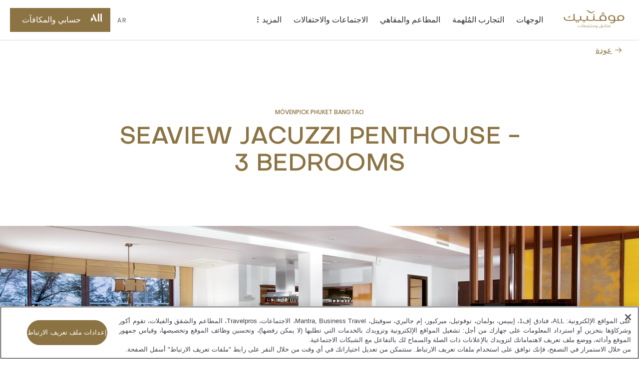

--- FILE ---
content_type: text/html;charset=utf-8
request_url: https://movenpick.accor.com/ar/asia/thailand/phuket/resort-phuket-bangtao/rooms/seaview-jacuzzi-penthouse-3-bedrooms.html
body_size: 48975
content:

<!DOCTYPE HTML>
<html lang="ar">
    <head>

    <meta charset="UTF-8"/>

    <title>Seaview Jacuzzi Penthouse - 3 Bedrooms</title>
    
    <meta name="description" content="This 338 sqm sea view penthouse has 3 king beds, a balcony with jacuzzi and dining area."/>
    <meta name="template" content="room-pdp-template"/>
    <meta name="viewport" content="width=device-width, initial-scale=1"/>
    

    
        
            <script defer="defer" type="text/javascript" src="/.rum/@adobe/helix-rum-js@%5E2/dist/rum-standalone.js"></script>
<link rel="alternate" hreflang="ar" href="https://publish-p46175-e229011.adobeaemcloud.com/ar/asia/thailand/phuket/resort-phuket-bangtao/rooms/seaview-jacuzzi-penthouse-3-bedrooms.html"/>
        
            <link rel="alternate" hreflang="de" href="https://publish-p46175-e229011.adobeaemcloud.com/de/asia/thailand/phuket/resort-phuket-bangtao/rooms/seaview-jacuzzi-penthouse-3-bedrooms.html"/>
        
            <link rel="alternate" hreflang="zh-Hans" href="https://publish-p46175-e229011.adobeaemcloud.com/zh-cn/asia/thailand/phuket/resort-phuket-bangtao/rooms/seaview-jacuzzi-penthouse-3-bedrooms.html"/>
        
            <link rel="alternate" hreflang="ru" href="https://publish-p46175-e229011.adobeaemcloud.com/ru/asia/thailand/phuket/resort-phuket-bangtao/rooms/seaview-jacuzzi-penthouse-3-bedrooms.html"/>
        
            <link rel="alternate" hreflang="ko" href="https://publish-p46175-e229011.adobeaemcloud.com/ko/asia/thailand/phuket/resort-phuket-bangtao/rooms/seaview-jacuzzi-penthouse-3-bedrooms.html"/>
        
            <link rel="alternate" hreflang="en" href="https://publish-p46175-e229011.adobeaemcloud.com/en/asia/thailand/phuket/resort-phuket-bangtao/rooms/seaview-jacuzzi-penthouse-3-bedrooms.html"/>
        
            <link rel="alternate" hreflang="fr" href="https://publish-p46175-e229011.adobeaemcloud.com/fr/asia/thailand/phuket/resort-phuket-bangtao/rooms/seaview-jacuzzi-penthouse-3-bedrooms.html"/>
        
		 
			 <link rel="alternate" hreflang="x-default" href="https://publish-p46175-e229011.adobeaemcloud.com/en/asia/thailand/phuket/resort-phuket-bangtao/rooms/seaview-jacuzzi-penthouse-3-bedrooms.html"/>
		
        <link rel="canonical" href="https://movenpick.accor.com/ar/asia/thailand/phuket/resort-phuket-bangtao/rooms/seaview-jacuzzi-penthouse-3-bedrooms.html"/>
    

    

    
    
<link rel="stylesheet" href="/etc.clientlibs/common/clientlibs/clientlib-common.lc-933f49a6d627307efcabe49f144ee145-lc.min.css" type="text/css">
<link rel="stylesheet" href="/etc.clientlibs/common/components/ace-book-now/v1/ace-book-now/clientlib-ace-book-now.lc-b38a64ac08f9d3c0ffd18dc02dbb5b58-lc.min.css" type="text/css">





    
    
    

    

    
    
    
<link rel="stylesheet" href="/etc.clientlibs/movenpick/clientlibs/clientlib-mov.lc-1d0bd6e01f2d9d2fd8a9f2a3b1fd0c5f-lc.min.css" type="text/css">



    

    
    
    
    

   
    <!-- One Trust Script Start -->

	<script src="https://cdn.cookielaw.org/scripttemplates/otSDKStub.js" data-document-language="true" type="text/javascript" charset="UTF-8" data-domain-script="87c4fef0-8732-44e4-bee3-f4faa4ce5a9d">
	</script>
	<script>
		function OptanonWrapper() {}
	</script>



	 <script src="https://www.googleoptimize.com/optimize.js?id=OPT-P4Q8MNW" type="text/javascript" charset="UTF-8">
	 </script>


    <script>
        document.documentElement.setAttribute("dir", "rtl");
    </script>
    <script src="https://cdn.signalfx.com/o11y-gdi-rum/v0.20.1/splunk-otel-web.js" crossorigin="anonymous"></script>
	<script>
       const urlName = "https://movenpick.accor.com";
       let urlDomain = (new URL(urlName));
       urlDomain = urlDomain.hostname;
       if (urlDomain == window.location.hostname){
       SplunkRum.init({
                realm: "eu0",
                rumAccessToken: "0X5oI4vvp_WOZuE_H5vZig",
                applicationName: "AEM_MOVENPICK",
                deploymentEnvironment: "PROD",
                version: "1.0.0",
                cookieDomain: "accor.com",
                globalAttributes: {
                    'leanix_id': "343536b5-9b90-468d-9156-1f89e301c1b1",
                    'snow_id': "c4c6694f8790b51c8a4664e70cbb3538",
                    'pci': 'FALSE',
                    'critical_biz': "C1",
                }
            });
        }
      document.documentElement.firstChild.appendChild(script);
    </script>	
    
<link rel="icon" type="image/ico" href="/etc.clientlibs/movenpick/clientlibs/clientlib-mov/resources/images/favicon.ico"/>
<link rel="icon" type="image/png" sizes="32x32" href="/etc.clientlibs/movenpick/clientlibs/clientlib-mov/resources/images/favicon-32x32.png"/>
<link rel="icon" type="image/png" sizes="16x16" href="/etc.clientlibs/movenpick/clientlibs/clientlib-mov/resources/images/favicon-16x16.png"/>


<link rel="apple-touch-icon" type="image/png" sizes="180x180" href="/etc.clientlibs/movenpick/clientlibs/clientlib-mov/resources/images/apple-touch-icon.png"/>


<link rel="shortcut icon" type="image/png" sizes="192x192" href="/etc.clientlibs/movenpick/clientlibs/clientlib-mov/resources/images/android-chrome-192x192.png"/>
<link rel="shortcut icon" type="image/png" sizes="512x512" href="/etc.clientlibs/movenpick/clientlibs/clientlib-mov/resources/images/android-chrome-512x512.png"/>


<meta name="msapplication-TileColor" content="#FFFFFF"/>
<meta name="msapplication-TileImage" content="/etc.clientlibs/movenpick/clientlibs/clientlib-mov/resources/images/mstile-150x150.png"/>
</head>
    <body class="page-room page-header-footer page basicpage" data-nopush="1" id="page-room-6ff9882d53">
        
        
        
            <div class="cmp-page__skiptomaincontent">
    <a class="cmp-page__skiptomaincontent-link" href="#main-content" tabindex="1">Skip to main content</a>
</div>

            



            
<div class="root container responsivegrid">

    
    <div id="container-d01744b359" class="cmp-container">
        


<div class="aem-Grid aem-Grid--12 aem-Grid--default--12 ">
    
    <header class="container responsivegrid aem-GridColumn aem-GridColumn--default--12">

    
    <div id="container-40303f001f" class="cmp-container">
        


<div class="aem-Grid aem-Grid--12 aem-Grid--default--12 ">
    
    <div class="mov-headercontainer ace-headercontainer aem-GridColumn aem-GridColumn--default--12"><div>




    
    <div id="container-881b32b6d8" class="cmp-container">
        


<div class="aem-Grid aem-Grid--12 aem-Grid--default--12 ">
    
    <div class="mov-header ace-header aem-GridColumn aem-GridColumn--default--12"><div class="cmp-header">
	<div class="navigation-panel--container">
		<div class="navigation-panel" id="navigationpanel" data-placeholder-text="false">
			

    
    <div id="container-0e481af1b1" class="cmp-container">
        


<div class="aem-Grid aem-Grid--12 aem-Grid--default--12 ">
    
    <div class="mov-logo ace-logo aem-GridColumn--default--none aem-GridColumn aem-GridColumn--offset--default--0 aem-GridColumn--default--2">
	
	
		<div class="brand-logo cmp-header__logo">
			<a href="https://movenpick.accor.com/ar.html" class="cmp-header__logo--link">
				<img data-src="/content/dam/brands/mov/global-marketing/brand-identity/logos/icons/arabic-Movenpick_digital_gold.svg" alt="نزل مفنبيك" class="cmp-header__logo--image"/>
			</a>
		</div>
	
</div>
<div class="mov-navigationbar ace-navigationbar aem-GridColumn--default--none aem-GridColumn aem-GridColumn--default--7 aem-GridColumn--offset--default--0"><!-- ACE Navigation Bar -->

    <nav class="navbar " aria-label="zone de navigation">
        <button class="navbar-toggler" aria-controls="navbarContent" aria-expanded="false" aria-label="Menu">
            القائمة
        </button>
        <div class="navbarContent" id="navbarContent">
            <ul>
                
                    
                        <li class="nav-item nav-dropdown">
                            <button class="nav-link nav-item__dropdown-toggle" type="button" aria-expanded="false" aria-label=" الوجهات sous-menu 1 sur 5">
                                الوجهات
                                <span class="more-icon" aria-hidden="true"></span>
                            </button>
                            
                                

                                
                                    <div class="nav-item__dropdown-menu" id="الوجهات" aria-hidden="true">
                                        <ul class="nav-item__submenu">
                                            <li class="nav-item__back">
                                                <button class="nav-item__backButton">
                                                    <span class="cmp-back-link--icon"></span>
                                                    <span class="cmp-back-link--text">العودة إلى القائمة الرئيسية</span>
                                                </button>
                                            </li>
                                            

                                                <li class="nav-item__submenu-item">
                                                    
    
    <ul class="nav-item__simple">
        <li>
            <a href="https://movenpick.accor.com/ar/asia.html">
               Asia
            </a>
        </li>
    
        <li>
            <a href="https://movenpick.accor.com/ar/africa.html">
               Africa
            </a>
        </li>
    
        <li>
            <a href="https://movenpick.accor.com/ar/europe.html">
               Europe
            </a>
        </li>
    
        <li>
            <a href="https://movenpick.accor.com/ar/middle-east.html">
               Middle East
            </a>
        </li>
    
        <li>
            <a href="https://movenpick.accor.com/ar/australia-pacific.html">
               Pacific
            </a>
        </li>
    </ul>

                                                </li>
                                            

                                                <li class="nav-item__submenu-item">
                                                    
    
        <p>أهم المدن</p>
    
    <ul class="nav-item__simple">
        <li>
            <a href="https://movenpick.accor.com/ar/middle-east/uae/dubai.html">
               Dubai
            </a>
        </li>
    
        <li>
            <a href="https://movenpick.accor.com/ar/australia-pacific/australia/melbourne.html">
               Melbourne
            </a>
        </li>
    
        <li>
            <a href="https://movenpick.accor.com/ar/europe/netherlands/amsterdam.html">
               Amsterdam
            </a>
        </li>
    
        <li>
            <a href="https://movenpick.accor.com/ar/middle-east/saudi-arabia/jeddah.html">
               Jeddah
            </a>
        </li>
    
        <li>
            <a href="https://movenpick.accor.com/ar/europe/turkey/istanbul.html">
               Istanbul
            </a>
        </li>
    </ul>

                                                </li>
                                            

                                                <li class="nav-item__submenu-item">
                                                    
    
        <p>Inspirations</p>
    
    <ul class="nav-item__simple">
        <li>
            <a href="https://movenpick.accor.com/ar/inspirations/family.html">
               Family
            </a>
        </li>
    
        <li>
            <a href="https://movenpick.accor.com/ar/inspirations/food-drink.html">
               Food &amp; Drink
            </a>
        </li>
    
        <li>
            <a href="https://movenpick.accor.com/ar/inspirations/resort.html">
               Resort
            </a>
        </li>
    </ul>

                                                </li>
                                            
                                        </ul>
                                    </div>
                                
                            
                        </li>
                    

                    
                    
                
                    
                        <li class="nav-item nav-dropdown">
                            <button class="nav-link nav-item__dropdown-toggle" type="button" aria-expanded="false" aria-label=" التجارب المُلهمة sous-menu 2 sur 5">
                                التجارب المُلهمة
                                <span class="more-icon" aria-hidden="true"></span>
                            </button>
                            
                                
                                    <div class="nav-item__dropdown-menu nav-item-gallery" id="التجارب المُلهمة" aria-hidden="true">
                                        <div class="nav-item__submenu">
      
    
      <div class="nav-item__back">
        <button class="nav-item__backButton"> <span class="cmp-back-link--icon"></span>
          <span class="cmp-back-link--text">العودة إلى القائمة الرئيسية</span></button>
      </div>
     
      <ul class="nav-item__submenu">
        
            <li class="cmp-ace-gallery__item">
                <div><div data-ratios="S:13/5,M:13/5,L:13/5,XL:13/5,XXL:13/5" data-cmp-is="image" class="cmp-ace-image cmp-imaged ">

    <img data-src="https://m.ahstatic.com/is/image/accorhotels/Family_xxxxxxxxxxx_i123098-1" data-cmp-hook-image="image" alt="" src="[data-uri]"/>
</div>


    


</div>
                <a href="https://movenpick.accor.com/ar/inspirations/family.html">العائلة</a>
                <span class="cmp-ace-gallery__item--desc"></span>
            </li>
        
            <li class="cmp-ace-gallery__item">
                <div><div data-ratios="S:13/5,M:13/5,L:13/5,XL:13/5,XXL:13/5" data-cmp-is="image" class="cmp-ace-image cmp-imaged ">

    <img data-src="https://m.ahstatic.com/is/image/accorhotels/Kuredhivaru_xxxxxx_i128896" data-cmp-hook-image="image" alt="" src="[data-uri]"/>
</div>


    


</div>
                <a href="https://movenpick.accor.com/ar/inspirations/food-drink.html">المأكولات والمشروبات</a>
                <span class="cmp-ace-gallery__item--desc"></span>
            </li>
        
            <li class="cmp-ace-gallery__item">
                <div><div data-ratios="S:13/5,M:13/5,L:13/5,XL:13/5,XXL:13/5" data-cmp-is="image" class="cmp-ace-image cmp-imaged ">

    <img data-src="https://m.ahstatic.com/is/image/accorhotels/Phu_Quoc_xxxxxxxxx_i128678" data-cmp-hook-image="image" alt="" src="[data-uri]"/>
</div>


    


</div>
                <a href="https://movenpick.accor.com/ar/inspirations/resort.html">المنتجعات</a>
                <span class="cmp-ace-gallery__item--desc"></span>
            </li>
        
      </ul> 
    
    

</div>
                                    </div>
                                

                                
                            
                        </li>
                    

                    
                    
                
                    

                    
                    
                        <li class="nav-item ">
                            <a class="nav-link" href="https://movenpick.accor.com/ar/restaurants-bars.html" aria-label="المطاعم والمقاهي sous-menu 3 sur 5">
                                المطاعم والمقاهي
                            </a>
                        </li>
                    
                
                    

                    
                    
                        <li class="nav-item ">
                            <a class="nav-link" href="https://movenpick.accor.com/ar/meetings-celebrations.html" aria-label="الاجتماعات والاحتفالات sous-menu 4 sur 5">
                                الاجتماعات والاحتفالات
                            </a>
                        </li>
                    
                
                    
                        <li class="nav-item nav-dropdown">
                            <button class="nav-link nav-item__dropdown-toggle" type="button" aria-expanded="false" aria-label=" المزيد sous-menu 5 sur 5">
                                المزيد
                                <span class="more-icon" aria-hidden="true"></span>
                            </button>
                            
                                

                                
                                    <div class="nav-item__dropdown-menu" id="المزيد" aria-hidden="true">
                                        <ul class="nav-item__submenu">
                                            <li class="nav-item__back">
                                                <button class="nav-item__backButton">
                                                    <span class="cmp-back-link--icon"></span>
                                                    <span class="cmp-back-link--text">العودة إلى القائمة الرئيسية</span>
                                                </button>
                                            </li>
                                            

                                                <li class="nav-item__submenu-item">
                                                    
    
    <ul class="nav-item__simple">
        <li>
            <a href="https://movenpick.accor.com/ar/about-us.html">
               Discover Mövenpick
            </a>
        </li>
    
        <li>
            <a href="https://movenpick.accor.com/ar/about-us/sustainability.html">
               Sustainability
            </a>
        </li>
    
        <li>
            <a href="https://movenpick.accor.com/ar/offers.html">
               Offers
            </a>
        </li>
    
        <li>
            <a href="https://movenpick.accor.com/ar/africa/egypt/nilecruisers.html">
               Nile Cruises
            </a>
        </li>
    
        <li>
            <a href="https://www.movenpickboutique.com/en/">
               Mövenpick Boutique
            </a>
        </li>
    </ul>

                                                </li>
                                            

                                                <li class="nav-item__submenu-item">
                                                    
    
    

                                                </li>
                                            
                                        </ul>
                                    </div>
                                
                            
                        </li>
                    

                    
                    
                
            </ul>
        </div>
    </nav>
</div>
<div class="mov-languageselector ace-languageselector aem-GridColumn--default--none aem-GridColumn aem-GridColumn--offset--default--0 aem-GridColumn--default--1">



    <button id="language" data-toggle="language-selector--items" class="nav-link  language-selector--header cmp-modal__openButton"> AR</button>

    <div id="language-selector" class="language-selector--items" role="dialog" aria-modal="false" aria-label="List of language able">
        <button aria-label="إغلاق لغة" class="language-selector__close_button nav-item__backButton">
            <span id="language-selector__close" class="cancel-icon icon icon-close-24icon"></span>
        
            <span class="cmp-back-link--icon" aria-hidden="true"></span>
            <span class="cmp-back-link--text">إغلاق لغة</span>
        </button>
        <p class="language-selector--title">لغة</p>
        <ul class="language-selector--itemslist">
            <li>
                <a href="https://movenpick.accor.com/de/asia/thailand/phuket/resort-phuket-bangtao/rooms/seaview-jacuzzi-penthouse-3-bedrooms.html" lang="de" rel="alternate">Deutsch</a>
            </li>
        
            <li>
                <a href="https://movenpick.accor.com/en/asia/thailand/phuket/resort-phuket-bangtao/rooms/seaview-jacuzzi-penthouse-3-bedrooms.html" lang="en" rel="alternate">English</a>
            </li>
        
            <li>
                <a href="https://movenpick.accor.com/fr/asia/thailand/phuket/resort-phuket-bangtao/rooms/seaview-jacuzzi-penthouse-3-bedrooms.html" lang="fr" rel="alternate">Français</a>
            </li>
        
            <li>
                <a href="https://movenpick.accor.com/ru/asia/thailand/phuket/resort-phuket-bangtao/rooms/seaview-jacuzzi-penthouse-3-bedrooms.html" lang="ru" rel="alternate">Русский</a>
            </li>
        
            <li>
                <a href="https://movenpick.accor.com/zh-cn/asia/thailand/phuket/resort-phuket-bangtao/rooms/seaview-jacuzzi-penthouse-3-bedrooms.html" lang="zh" rel="alternate">中文</a>
            </li>
        
            <li>
                <a href="https://movenpick.accor.com/ko/asia/thailand/phuket/resort-phuket-bangtao/rooms/seaview-jacuzzi-penthouse-3-bedrooms.html" lang="ko" rel="alternate">한국어</a>
            </li>
        </ul>
    </div>
    
    

</div>
<div class="mov-myaccountrewards ace-myaccountrewards aem-GridColumn--default--none aem-GridColumn aem-GridColumn--offset--default--0 aem-GridColumn--default--2">
	<div class="account-rewards">
		
  <div class="cmp-myaccount-connected acc-hide">
    <div class="button cmp-myaccount__header">
      <button type="button" id="cmp-myaccount_login_connected" data-toggle="cmp-myaccount" class="cmp-button inverse cmp-modal__openButton" data-cmp-clickable="" data-cmp-data-layer="" aria-label="My Accounts and Rewards button">
        <span class="cmp-button__icon cmp-myaccount__button-icon icon icon-account-connected-24icon" aria-hidden="true">
          <span class="path1"></span><span class="path2"></span><span class="path3"></span>
        </span>
        <span class="cmp-button__text cmp-myaccount__button-text">FirstName LastName</span>
      </button>
    </div>
    <div id="close_all_div_con_member" class="cmp-myaccount" role="dialog" aria-modal="false" aria-label="List of anchors to navigate in the page">
      <div class="cmp-myaccount__icon">
        <button aria-label="Close accounts and rewards">
          <span id="cmp_close_btn_connected" class="cmp-myaccount__icon icon icon-close-24icon"></span>
        </button>
      </div>
      <span class="cmp-myaccount__title">FirstName LastName</span>
      <div class="btn-clasic">
        <button class="cmp-myaccount-btn-clasic">
          <span class="btn-desc-first ui-label-01">STATUS</span>
          <span class="btn-desc-second ui-heading-03">STATUS VALUE</span>
        </button>
      </div>
      <div class="btn-clasic">
        <button class="cmp-myaccount-btn-clasic cmp-myaccount__rewards">
          <span class="btn-desc-first ui-label-01">REWARD points</span>
          <span class="btn-desc-second ui-heading-03">1000 points</span>
        </button>
      </div>
      <ul class="cmp-myaccount__list">
        <li class="cmp-myaccount__item">
          <a href="https://all.accor.com/account/index.ar.shtml?partner_id=movenpick" target="_blank">حسابي</a>
        </li>
        <li class="cmp-myaccount__item">
          <a href="https://all.accor.com/account/index.ar.shtml?partner_id=movenpick#/my-bookings" target="_blank">حجوزاتي</a>
        </li>
        <li class="cmp-myaccount__item">
          <a></a>
        </li>
      </ul>

      <ul class="cmp-myaccount__list">
        <li class="seperator">
          <hr/>
        </li>
        <li class="cmp-myaccount__item">
          <a data-href="/bin/aceLogout" href="#" id="cmp-my-account_login-sign-out">تسجيل الخروج</a>
        </li>
      </ul>
    </div>
  </div>

		
    <div class="cmp-myaccount-connected-nonmember acc-hide">
        <div class="button cmp-myaccount__header">
            <button type="button" id="cmp-myaccount_login_nonmember" data-toggle="cmp-myaccount" class="cmp-button inverse cmp-modal__openButton" data-cmp-clickable="" data-cmp-data-layer="" aria-label="My Accounts and Rewards button">
                <span class="cmp-button__icon cmp-myaccount__button-icon icon icon-account-connected-24icon" aria-hidden="true">
                    <span class="path1"></span><span class="path2"></span><span class="path3"></span>
                </span>
                <span class="cmp-button__text cmp-myaccount__button-text">FirstName LastName</span>
            </button>
        </div>
        <div id="close_all_div_nonmember" class="cmp-myaccount" role="dialog" aria-modal="false" aria-label="List of anchors to navigate in the page">
            <div class="cmp-myaccount__icon">
                <button aria-label="Close accounts and rewards">
                    <span id="cmp_close_btn_nonmember" class="cmp-myaccount__icon icon icon-close-24icon"></span>
                </button>
            </div>
            <span class="cmp-myaccount__title">FirstName LastName</span>
            <div class="cmp-myaccount_innerbox">
                <img class="img-fluid" src="/content/dam/brands/mov/global-marketing/brand-identity/logos/icons/all-logo-loyalty-inline.png"/>
                <p class="cmp-myaccount_innerbox__decs">احصل على مكافآت برنامج ALL أينما ذهبت ومهما فعلت.
</p>
            </div>
            <div class="button">
                <a href="https://movenpick.accor.com/ar/loyalty-all.html" class=" cmp-myaccount-btn cmp-button primary" data-cmp-clickable="" data-cmp-data-layer="">
                    <span class="cmp-button__text">اكتشف البرنامج</span>
                </a>
            </div>
            <ul class="cmp-myaccount__list">
                <li class="cmp-myaccount__item">
                    <a href="https://all.accor.com/account/index.ar.shtml?partner_id=movenpick" target="_blank">حسابي</a>
                </li>
                <li class="cmp-myaccount__item">
                    <a href="https://all.accor.com/account/index.ar.shtml?partner_id=movenpick#/my-bookings" target="_blank">حجوزاتي</a>
                </li>
            </ul>
            <ul class="cmp-myaccount__list">
                <li class="seperator">
                    <hr/>
                </li>
                <li class="cmp-myaccount__item">
                    <a data-href="/bin/aceLogout" href="#" id="cmp-my-account_login-sign-out_nonmember">تسجيل الخروج</a>
                </li>
            </ul>
        </div>
    </div>

		
    <div class="cmp-myaccount-disconnected acc-hide">
        <div class="button cmp-myaccount__header">
            <button type="button" id="cmp-myaccount_login" data-toggle="cmp-myaccount" class="cmp-button primary cmp-modal__openButton" data-cmp-clickable="" data-cmp-data-layer="" aria-label="حسابي والمكافآت button">
            <span class="cmp-button__icon cmp-myaccount__button-icon icon icon-account-24icon" aria-hidden="true">
                  <svg width="36" height="36" viewBox="0 0 36 36" fill="none" xmlns="http://www.w3.org/2000/svg">
                    <path d="M19.8543 27.7423L15.6914 27.7423L12.6302 20.8719C11.6927 21.3987 10.9809 22.3124 10.2376 23.2666C9.65609 24.0131 9.05528 24.7844 8.312 25.4145C7.44688 26.1474 6.44127 26.7963 5.18426 27.2391C4.61491 27.4376 3.64627 27.6972 3.28396 27.7354C3.12868 27.7507 3.02516 27.743 3.00298 27.6896C2.98819 27.6438 3.02516 27.6132 3.18784 27.5293C3.22073 27.5129 3.27189 27.4892 3.33648 27.4591C3.6349 27.3203 4.21988 27.0482 4.61491 26.7658C5.21384 26.3306 5.55397 25.8649 5.58355 25.5061C5.55336 25.3956 5.4883 25.2598 5.40999 25.0965C5.06629 24.3795 4.46747 23.1302 5.44306 21.1467C5.61543 20.7938 5.77824 20.4816 5.92862 20.1933C6.15239 19.7642 6.34862 19.388 6.50782 19.009C6.81098 18.2837 7.0328 17.2607 7.10675 16.4972C7.11414 16.4514 7.12153 16.4514 7.14372 16.4819C7.72786 17.0927 9.99047 19.49 9.65773 21.8796C10.4119 21.5819 11.7133 20.6734 12.3122 20.1924C12.453 20.0792 12.5828 19.9652 12.707 19.8562C13.1441 19.4727 13.5111 19.1507 14.0351 19.1388C14.3717 19.1345 14.5354 19.2267 14.6997 19.3191C14.8276 19.3911 14.9559 19.4632 15.1664 19.49C15.2847 19.5053 15.4622 19.4823 15.5509 19.4365C15.5879 19.4213 15.5805 19.3755 15.5213 19.3602C15.2506 19.2935 15.0643 19.1594 14.8784 19.0255C14.6175 18.8376 14.3572 18.6502 13.865 18.6502C13.2976 18.6502 12.8138 19.0564 12.4233 19.3844C12.2947 19.4924 12.1763 19.5918 12.0682 19.6656L9.93132 15.0695C9.04402 13.1456 9.31021 11.7485 11.2771 9L19.8543 27.7423Z" fill="white"/>
                    <path d="M26.6491 27.75H24.0686C22.9816 27.75 22.4271 27.5018 22.0278 26.951C21.5989 26.3691 21.5989 25.477 21.5989 24.6392L21.5989 9.00766L24.9263 9.00766L24.9263 25.1434C24.9263 26.4235 25.0594 27.3311 26.6491 27.6957V27.75Z" fill="white"/>
                    <path d="M30.4194 27.75H33V27.6957C31.4103 27.3311 31.2772 26.4235 31.2772 25.1434L31.2772 9.00766H27.9498L27.9498 24.6392C27.9498 25.477 27.9498 26.3691 28.3786 26.951C28.7779 27.5018 29.3325 27.75 30.4194 27.75Z" fill="white"/>
                    </svg>
                </span>
                <span class="cmp-button__text cmp-myaccount__button-text">حسابي والمكافآت</span>
            </button>
        </div>
        <div id="close_all_div_not_connected" class="cmp-myaccount" role="dialog" aria-modal="false" aria-label="List of anchors to navigate in the page">
            <div class="cmp-myaccount__icon">
                <button aria-label="Close accounts and rewards">
                    <span id="cmp_close_btn" class=" cmp-myaccount__icon icon icon-close-24icon"></span>
                </button>
            </div>

            <span class="cmp-myaccount__title">أسلوب حياتك على طريقتك</span>
            <div class="cmp-myaccount_innerbox">
                <img class="img-fluid" src="/content/dam/brands/mov/global-marketing/brand-identity/logos/icons/all-logo-loyalty-inline.png"/>
                <p class="cmp-myaccount_innerbox__decs">احصل على مكافآت برنامج ALL أينما ذهبت ومهما فعلت.
</p>
            </div>
            <div class="button">
                <a href="https://movenpick.accor.com/ar/loyalty-all.html" class="cmp-myaccount-btn cmp-button primary" data-cmp-clickable="" data-cmp-data-layer="">
                    <span class="cmp-button__text">اكتشف البرنامج</span>
                </a>
            </div>
            <div class="button">
                <a data-href="https://login.accor.com/as/authorization.oauth2?response_type=code&amp;scope=openid%20BASIC&amp;ui=%7B%22brand%22%3A%7B%22logoSrc%22%3A%22https%3A%2F%2Fwww.movenpick.com%2Fcontent%2Fdam%2Fmovenpick%2Fheader%2FHeaderLogo280X96.svg%22%2C%22logoWidth%22%3A300%7D%2C%22newsLettersOptinCodes%22%3A%5B%22MOV%22%2C%22ALL%22%5D%2C%22socialNetworkDisplay%22%3Atrue%2C%22styles%22%3A%7B%22primaryButtonBackgroundColor%22%3A%22%238C7343%22%2C%22primaryButtonColor%22%3A%22%23FFFFFF%22%2C%22secondaryButtonBackgroundColor%22%3A%22%23FFFFFF%22%2C%22secondaryButtonColor%22%3A%22%238C7343%22%2C%22cancelButtonBackgroundColor%22%3A%22%23FFFFFF%22%2C%22cancelButtonColor%22%3A%22%238C7343%22%7D%7D&amp;client_id=movenpick.accor&amp;redirect_uri=https%3A%2F%2Fmovenpick.accor.com%2Fbin%2FaceAuthentication&amp;state=N1kux7AsJseVUQ1pk4w9yy&amp;nonce=kH5QnOnwpkIL1S9LAxA1my" href="#" id="cmp-my-account_login-sign-in" class=" cmp-myaccount-btn cmp-button secondary" data-cmp-clickable="" data-cmp-data-layer="">
                    <span class="cmp-button__text">تسجيل الدخول</span>
                </a>
            </div>
            <ul class="cmp-myaccount__list">
                <li class="cmp-myaccount__item">
                    <a href="https://all.accor.com/account/index.ar.shtml?partner_id=movenpick#/my-bookings" target="_blank">حجوزاتي</a>
                </li>
            </ul>
        </div>
    </div>

	</div>
	<div data-refresh-url="https://login.accor.com/as/authorization.oauth2?client_id=movenpick.accor&amp;response_type=code&amp;scope=openid%20BASIC&amp;redirect_uri=https%3A%2F%2Fmovenpick.accor.com%2Fbin%2FaceAuthentication&amp;state=N1kux7AsJseVUQ1pk5x0yy&amp;nonce=kH5QnOnwpkIL1S9LAxA1my&amp;prompt=none" id="data-refresh" data-language="ar" aria-hidden="true"></div>
</div>

    
</div>

    </div>

    

		</div>
	</div>
</div></div>
<div class="mov-navigationpanelcontainer ace-navigationpanelcontainer ace-navigationpanelbase aem-GridColumn aem-GridColumn--default--12"><!-- Component Placeholder Text -->


<!-- Container for other components -->

<div class="cmp-panel">
    <div class="cmp-panel__dropdown--list">
        <div class="cmp-panel__dropdown--list--item" data-panel-number="الوجهات" data-placeholder-text="false">
            <div class="backlink">
                <a class="cmp-back-link cmp-panel__back-link link-02">
                    <span class="cmp-back-link--icon"></span>
                    <span class="cmp-back-link--text">Back to main menu</span>
                </a>
            </div>
            <p class="cmp-panel__title ui-heading-01">الوجهات</p>
            

    
    <div id="container-2bd2744e7d" class="cmp-container">
        


<div class="aem-Grid aem-Grid--12 aem-Grid--default--12 ">
    
    <div class="mov-list ace-list aem-GridColumn--default--none aem-GridColumn aem-GridColumn--default--3 aem-GridColumn--offset--default--0">
    
    <ul class="nav-item__simple">
        <li>
            <a href="https://movenpick.accor.com/ar/asia.html">
               Asia
            </a>
        </li>
    
        <li>
            <a href="https://movenpick.accor.com/ar/africa.html">
               Africa
            </a>
        </li>
    
        <li>
            <a href="https://movenpick.accor.com/ar/europe.html">
               Europe
            </a>
        </li>
    
        <li>
            <a href="https://movenpick.accor.com/ar/middle-east.html">
               Middle East
            </a>
        </li>
    
        <li>
            <a href="https://movenpick.accor.com/ar/australia-pacific.html">
               Pacific
            </a>
        </li>
    </ul>
</div>
<div class="mov-list ace-list aem-GridColumn--default--none aem-GridColumn aem-GridColumn--default--5 aem-GridColumn--offset--default--0">
    
        <p>أهم المدن</p>
    
    <ul class="nav-item__simple">
        <li>
            <a href="https://movenpick.accor.com/ar/middle-east/uae/dubai.html">
               Dubai
            </a>
        </li>
    
        <li>
            <a href="https://movenpick.accor.com/ar/australia-pacific/australia/melbourne.html">
               Melbourne
            </a>
        </li>
    
        <li>
            <a href="https://movenpick.accor.com/ar/europe/netherlands/amsterdam.html">
               Amsterdam
            </a>
        </li>
    
        <li>
            <a href="https://movenpick.accor.com/ar/middle-east/saudi-arabia/jeddah.html">
               Jeddah
            </a>
        </li>
    
        <li>
            <a href="https://movenpick.accor.com/ar/europe/turkey/istanbul.html">
               Istanbul
            </a>
        </li>
    </ul>
</div>
<div class="mov-list ace-list aem-GridColumn aem-GridColumn--default--12">
    
        <p>Inspirations</p>
    
    <ul class="nav-item__simple">
        <li>
            <a href="https://movenpick.accor.com/ar/inspirations/family.html">
               Family
            </a>
        </li>
    
        <li>
            <a href="https://movenpick.accor.com/ar/inspirations/food-drink.html">
               Food &amp; Drink
            </a>
        </li>
    
        <li>
            <a href="https://movenpick.accor.com/ar/inspirations/resort.html">
               Resort
            </a>
        </li>
    </ul>
</div>

    
</div>

    </div>

    

        </div>
    </div>
</div></div>
<div class="mov-navigationpanelcontainer ace-navigationpanelcontainer ace-navigationpanelbase aem-GridColumn aem-GridColumn--default--12"><!-- Component Placeholder Text -->


<!-- Container for other components -->

<div class="cmp-panel">
    <div class="cmp-panel__dropdown--list">
        <div class="cmp-panel__dropdown--list--item" data-panel-number="التجارب المُلهمة" data-placeholder-text="false">
            <div class="backlink">
                <a class="cmp-back-link cmp-panel__back-link link-02">
                    <span class="cmp-back-link--icon"></span>
                    <span class="cmp-back-link--text">Back to main menu</span>
                </a>
            </div>
            <p class="cmp-panel__title ui-heading-01">التجارب المُلهمة</p>
            

    
    <div id="container-f99de8e203" class="cmp-container">
        


<div class="aem-Grid aem-Grid--12 aem-Grid--default--12 ">
    
    <div class="mov-linkgallery ace-linkgallery aem-GridColumn aem-GridColumn--default--12">
      
    
      <div class="nav-item__back">
        <button class="nav-item__backButton"> <span class="cmp-back-link--icon"></span>
          <span class="cmp-back-link--text">العودة إلى القائمة الرئيسية</span></button>
      </div>
     
      <ul class="nav-item__submenu">
        
            <li class="cmp-ace-gallery__item">
                <div><div data-ratios="S:13/5,M:13/5,L:13/5,XL:13/5,XXL:13/5" data-cmp-is="image" class="cmp-ace-image cmp-imaged ">

    <img data-src="https://m.ahstatic.com/is/image/accorhotels/Family_xxxxxxxxxxx_i123098-1" data-cmp-hook-image="image" alt="" src="[data-uri]"/>
</div>


    


</div>
                <a href="https://movenpick.accor.com/ar/inspirations/family.html">العائلة</a>
                <span class="cmp-ace-gallery__item--desc"></span>
            </li>
        
            <li class="cmp-ace-gallery__item">
                <div><div data-ratios="S:13/5,M:13/5,L:13/5,XL:13/5,XXL:13/5" data-cmp-is="image" class="cmp-ace-image cmp-imaged ">

    <img data-src="https://m.ahstatic.com/is/image/accorhotels/Kuredhivaru_xxxxxx_i128896" data-cmp-hook-image="image" alt="" src="[data-uri]"/>
</div>


    


</div>
                <a href="https://movenpick.accor.com/ar/inspirations/food-drink.html">المأكولات والمشروبات</a>
                <span class="cmp-ace-gallery__item--desc"></span>
            </li>
        
            <li class="cmp-ace-gallery__item">
                <div><div data-ratios="S:13/5,M:13/5,L:13/5,XL:13/5,XXL:13/5" data-cmp-is="image" class="cmp-ace-image cmp-imaged ">

    <img data-src="https://m.ahstatic.com/is/image/accorhotels/Phu_Quoc_xxxxxxxxx_i128678" data-cmp-hook-image="image" alt="" src="[data-uri]"/>
</div>


    


</div>
                <a href="https://movenpick.accor.com/ar/inspirations/resort.html">المنتجعات</a>
                <span class="cmp-ace-gallery__item--desc"></span>
            </li>
        
      </ul> 
    
    

</div>

    
</div>

    </div>

    

        </div>
    </div>
</div></div>
<div class="mov-navigationpaneldirectlink ace-navigationpaneldirectlink ace-navigationpanelbase aem-GridColumn aem-GridColumn--default--12"><!-- Component Placeholder Text -->

<!-- Container for other components -->
</div>
<div class="mov-navigationpaneldirectlink ace-navigationpaneldirectlink ace-navigationpanelbase aem-GridColumn aem-GridColumn--default--12"><!-- Component Placeholder Text -->

<!-- Container for other components -->
</div>
<div class="ghost aem-GridColumn aem-GridColumn--default--12">

</div>
<div class="mov-navigationpanelcontainer ace-navigationpanelcontainer ace-navigationpanelbase aem-GridColumn aem-GridColumn--default--12"><!-- Component Placeholder Text -->


<!-- Container for other components -->

<div class="cmp-panel">
    <div class="cmp-panel__dropdown--list">
        <div class="cmp-panel__dropdown--list--item" data-panel-number="المزيد" data-placeholder-text="false">
            <div class="backlink">
                <a class="cmp-back-link cmp-panel__back-link link-02">
                    <span class="cmp-back-link--icon"></span>
                    <span class="cmp-back-link--text">Back to main menu</span>
                </a>
            </div>
            <p class="cmp-panel__title ui-heading-01">المزيد</p>
            

    
    <div id="container-3c987a0bef" class="cmp-container">
        


<div class="aem-Grid aem-Grid--12 aem-Grid--default--12 ">
    
    <div class="mov-list ace-list aem-GridColumn--default--none aem-GridColumn aem-GridColumn--default--3 aem-GridColumn--offset--default--0">
    
    <ul class="nav-item__simple">
        <li>
            <a href="https://movenpick.accor.com/ar/about-us.html">
               Discover Mövenpick
            </a>
        </li>
    
        <li>
            <a href="https://movenpick.accor.com/ar/about-us/sustainability.html">
               Sustainability
            </a>
        </li>
    
        <li>
            <a href="https://movenpick.accor.com/ar/offers.html">
               Offers
            </a>
        </li>
    
        <li>
            <a href="https://movenpick.accor.com/ar/africa/egypt/nilecruisers.html">
               Nile Cruises
            </a>
        </li>
    
        <li>
            <a href="https://www.movenpickboutique.com/en/">
               Mövenpick Boutique
            </a>
        </li>
    </ul>
</div>
<div class="mov-list ace-list aem-GridColumn--default--none aem-GridColumn aem-GridColumn--default--5 aem-GridColumn--offset--default--0">
    
    
</div>
<div class="mov-callout ace-callout aem-GridColumn--default--none aem-GridColumn aem-GridColumn--offset--default--0 aem-GridColumn--default--4">

    
</div>

    
</div>

    </div>

    

        </div>
    </div>
</div></div>

    
</div>

    </div>

    


</div></div>

    
</div>

    </div>

    
</header>
<main class="container responsivegrid aem-GridColumn aem-GridColumn--default--12">

    
    <div id="container-251f4209bb" class="cmp-container">
        


<div class="aem-Grid aem-Grid--12 aem-Grid--default--12 ">
    
    <div class="mov-backbutton ace-backbutton aem-GridColumn aem-GridColumn--default--12"><a class="cmp-back-link link-01" href="https://movenpick.accor.com/ar/asia/thailand/phuket/resort-phuket-bangtao.html">
      <span class="cmp-back-link--icon" aria-hidden="true"></span>
      
      
            <span class="cmp-back-link--text">عودة</span>
      
</a>

    
</div>
<div class="mov-sectionheading ace-sectionheading aem-GridColumn aem-GridColumn--default--12">


<div class="cmp-section-heading text-center primary primary-first  ">
    
        <p class="cmp-section-heading__kicker ui-label-01">Mövenpick Phuket Bangtao</p>
    


    
        <h1 id="Seaview-Jacuzzi-Penthouse---3-Bedrooms" class="cmp-section-heading__title expressive-heading-02-alt">
            Seaview Jacuzzi Penthouse - 3 Bedrooms
        </h1>
    
    
    
    
    
</div>


    
</div>
<div class="mov-headingpagehero ace-headingpagehero aem-GridColumn aem-GridColumn--default--12"><div class="cmp-headingpagehero" data-cmp-is="heroheading">

    

    <div data-cmp-hook-heroheading="image" class="cmp-headingpagehero--fullWidth"><div data-ratios="S:8/10,M:3/2,L:13/5,XL:13/5,XXL:13/5" data-cmp-is="image" class="cmp-ace-image cmp-imaged ">

    <img class="cmp-headingpagehero__image no-lazy" data-src="https://m.ahstatic.com/is/image/accorhotels/Bangtao_Phuket__i112299" data-cmp-hook-image="image" alt="" src="[data-uri]"/>
</div>


    


</div>

    <div class="cmp-headingpagehero__content">

        

        <div data-cmp-hook-heroheading="buttonGroup" class="cmp-headingpagehero-btn-group">
            <div data-cmp-hook-heroheading="buttonGroupLeft" class="cmp-headingpagehero-btn-group__item cmp-headingpagehero-btn-group__item--left">
                <div class="button" data-cmp-hook-heroheading="galleryButton"><div data-cmp-lightbox="lightbox">
  

  
  
    <div id="imageLightboxModal" data-cmp-hook-lightbox="mainButton" class="cmp-imageLightbox">
      <div class="cmp-imageLightbox__container">
        <div class="aem-Grid aem-Grid--sm--1 aem-Grid--default--12">
          <div class="aem-GridColumn aem-GridColumn--sm--1 aem-GridColumn--default--12">
            <div class="cmp-imageLightbox--backbutton">
              <button data-cmp-hook-lightbox="backButton" type="button" class="cmp-button cmp-button--inverse">
                <span class="cmp-button__icon icon icon-arrow-left-24icon" aria-hidden="true"></span>
                <span class="cmp-button__text" aria-hidden="true" data-lightbox-back="back">Back</span>
                <span class="sr-only">this modal contains images</span>
                <span class="sr-only">زر لإغلاق المعرض</span>
              </button>
            </div>
          </div>
        </div>
        <div class="outer-space--07"></div>
		
        <div class="cmp-imageLightbox__imagegrid">
          <div class="aem-Grid aem-Grid--sm--1 aem-Grid--default--12">
            <div class="aem-GridColumn aem-GridColumn--default--1 aem-GridColumn--sm--hide"></div>
            <div class="aem-GridColumn aem-GridColumn--default--10 aem-GridColumn--sm--1 aem-GridColumn--offset--default--1 aem-GridColumn--offset--sm--0">
              <div class="aem-Grid aem-Grid--default--2 aem-Grid--sm--1">
                
			  
			  
              </div>
            </div>
            <div class="aem-GridColumn aem-GridColumn--default--1 aem-GridColumn--sm--hide"></div>
          </div>
        </div>
      </div>
    </div>
  
</div></div>
				
                    <div class="button" data-cmp-hook-heroheading="virtualTourButton">

</div>
                
            </div>
            <div data-cmp-hook-heroheading="buttonGroupRight" class="cmp-headingpagehero-btn-group__item cmp-headingpagehero-btn-group__item--right">

                
                    <div class="button cmp-headinghero-btn-full-width" data-cmp-hook-heroheading="bookNowButton"><div data-cmp-is="booknow" data-cmp-booknow-id="6cb54373-6111-4b2f-a191-60baa11921ef" data-cmp-booknow-hotel="B4J4">
  <input type="text" data-cmp-hook-booknow="hotelId" value="B4J4" hidden/>
  

  
    <button data-cmp-hook-lightbox="mainButton" data-cmp-hook-booknow="mainButton" data-toggle="modal" data-booknow-link="https://all.accor.com" type="button" class="cmp-modal__openButton cmp-button cmp-button--primary" aria-label="عرض التوافر">
      <span class="cmp-button__text">عرض التوافر</span>
    </button>
    
  <div class="modal" tabindex="-1" role="dialog" aria-modal="true" data-cs-override-id id="modal-6cb54373-6111-4b2f-a191-60baa11921ef">
    <div class="modal-close">
      <button type="button" data-close="">
        <span class="sr-only">Close button </span>
        <span aria-hidden="true">
          <svg width="40" height="40" viewBox="0 0 40 40" fill="none" xmlns="http://www.w3.org/2000/svg">
            <circle cx="20" cy="20" r="19.5" fill="white" stroke="#D8D8D8"></circle>
            <path fill-rule="evenodd" clip-rule="evenodd" d="M27.5303 13.5303C27.8232 13.2374 27.8232 12.7626 27.5303 12.4697C27.2374 12.1768 26.7626 12.1768 26.4697 12.4697L20 18.9393L13.5303 12.4697C13.2374 12.1768 12.7626 12.1768 12.4697 12.4697C12.1768 12.7626 12.1768 13.2374 12.4697 13.5303L18.9393 20L12.4697 26.4697C12.1768 26.7626 12.1768 27.2374 12.4697 27.5303C12.7626 27.8232 13.2374 27.8232 13.5303 27.5303L20 21.0607L26.4697 27.5303C26.7626 27.8232 27.2374 27.8232 27.5303 27.5303C27.8232 27.2374 27.8232 26.7626 27.5303 26.4697L21.0607 20L27.5303 13.5303Z" fill="#8C7343"/>
          </svg>
        </span>
      </button>
    </div>
    <div class="modal-dialog">
      <div class="modal-content">
        <div class="modal-header">
          <div class="book-now__mobil-close-button">
            <button data-close="" aria-label="Book now button">
              <span class="sr-only">Close button </span>
              <span aria-hidden="true">
                <svg width="24" height="24" viewBox="0 0 24 24" fill="none" xmlns="http://www.w3.org/2000/svg">
                  <path fill-rule="evenodd" clip-rule="evenodd" d="M6.32775 5.23431C6.02401 4.9219 5.53155 4.9219 5.22781 5.23431C4.92406 5.54673 4.92406 6.05327 5.22781 6.36569L10.7056 12L5.22781 17.6343C4.92407 17.9467 4.92407 18.4533 5.22781 18.7657C5.53155 19.0781 6.02401 19.0781 6.32775 18.7657L11.9359 12.9973C11.9786 13.0009 12.0214 13.0009 12.0641 12.9973L17.6723 18.7657C17.976 19.0781 18.4685 19.0781 18.7722 18.7657C19.0759 18.4533 19.0759 17.9467 18.7722 17.6343L13.2944 12L18.7722 6.36569C19.0759 6.05327 19.0759 5.54673 18.7722 5.23431C18.4685 4.9219 17.976 4.9219 17.6723 5.23431L12.0641 11.0027C12.0214 10.9991 11.9786 10.9991 11.9359 11.0027L6.32775 5.23431Z" fill="#8C7343"/>
                </svg>
              </span>
            </button>
          </div>
          <div class="book-now__book-label">
            <h2 class="book-now__book-label__hotel-name" aria-labelledby="modal-6cb54373-6111-4b2f-a191-60baa11921ef">
              عرض التوافر <span>Mövenpick Phuket Bangtao</span>
            </h2>
            <hr/>
          </div>
        </div>
        <div class="modal-body">
          <div class="book-now__redirection">
            <p class="book-now__redirection__warning-label">
              ستتم إعادةتوجيهك إلى موقعAccorالإلكترونيلعرض الفنادقالمتاحة وحجزإقامت
            </p>
          </div>
          <fieldset class="book-now-fieldset">
            <legend class="sr-only"> Choose your dates of stay</legend>
            <div class="book-now-date">
              <div class="book-now-date__checkIn">
                <label>تسجيل الوصول</label>
                
                <duet-date-picker data-cmp-booknow-datepicker="checkin" name="date" language="en" identifier="book-now-date-checkin-picker-6cb54373-6111-4b2f-a191-60baa11921ef"></duet-date-picker>
              </div>
              <div class="book-now-date__checkOut">
                <label>تسجيل المغادرة</label> 
                <duet-date-picker data-cmp-booknow-datepicker="checkout" name="date" language="en" identifier="book-now-date-checkout-picker-6cb54373-6111-4b2f-a191-60baa11921ef"></duet-date-picker>
              </div>
            </div>
          </fieldset>
          <div class="book-now-nbr-rooms" role="radiogroup">
            <fieldset class="book-now-fieldset">
              <legend class="book-now-room__adults-label"> عدد الغرف</legend>
              <div class="book-now__selector">
                <div class="selector-item">
                  <input class="selector-item-radio-button" type="radio" name="booknowRadioNbRoom-6cb54373-6111-4b2f-a191-60baa11921ef" value="1" id="NbRoom-id1-6cb54373-6111-4b2f-a191-60baa11921ef" checked="checked"/>
                  <label class="selector-item-radio-label" for="NbRoom-id1-6cb54373-6111-4b2f-a191-60baa11921ef" tabindex="0">1</label>
                </div>
                <div class="selector-item">
                  <input class="selector-item-radio-button" type="radio" name="booknowRadioNbRoom-6cb54373-6111-4b2f-a191-60baa11921ef" value="2" id="NbRoom-id2-6cb54373-6111-4b2f-a191-60baa11921ef"/>
                  <label class="selector-item-radio-label" for="NbRoom-id2-6cb54373-6111-4b2f-a191-60baa11921ef" tabindex="0">2</label>
                </div>
                <div class="selector-item">
                  <input class="selector-item-radio-button" type="radio" name="booknowRadioNbRoom-6cb54373-6111-4b2f-a191-60baa11921ef" value="3" id="NbRoom-id3-6cb54373-6111-4b2f-a191-60baa11921ef"/>
                  <label class="selector-item-radio-label" for="NbRoom-id3-6cb54373-6111-4b2f-a191-60baa11921ef" tabindex="0">3</label>
                </div>
              </div>
            </fieldset>
          </div>
          <div class="book-now-room" data-cmp-booknow-room="room-1">
            <div class="book-now-room__selected-room">
              <h3>الغرفة 1</h3>
              <hr/>
            </div>
            <fieldset class="book-now-fieldset">
              <legend class="book-now-room__adults-label">عدد البالغين</legend>
              <div class="book-now-room__adults-details">
                <h4>17 سنة أو أكثر</h4>
              </div>
              <div class="book-now__selector" role="radiogroup">
                <div class="selector-item">
                  <input class="selector-item-radio-button" type="radio" name="booknow-radio-room1-nb-adult-6cb54373-6111-4b2f-a191-60baa11921ef" value="1" id="room1-id1-6cb54373-6111-4b2f-a191-60baa11921ef"/>
                  <label class="selector-item-radio-label" for="room1-id1-6cb54373-6111-4b2f-a191-60baa11921ef" tabindex="0">1</label>
                </div>
                <div class="selector-item">
                  <input class="selector-item-radio-button" type="radio" name="booknow-radio-room1-nb-adult-6cb54373-6111-4b2f-a191-60baa11921ef" value="2" id="room1-id2-6cb54373-6111-4b2f-a191-60baa11921ef" checked="checked"/>
                  <label class="selector-item-radio-label" for="room1-id2-6cb54373-6111-4b2f-a191-60baa11921ef" tabindex="0">2</label>
                </div>
                <div class="selector-item">
                  <input class="selector-item-radio-button" type="radio" name="booknow-radio-room1-nb-adult-6cb54373-6111-4b2f-a191-60baa11921ef" value="3" id="room1-id3-6cb54373-6111-4b2f-a191-60baa11921ef"/>
                  <label class="selector-item-radio-label" for="room1-id3-6cb54373-6111-4b2f-a191-60baa11921ef" tabindex="0">3</label>
                </div>
                <div class="selector-item">
                  <input class="selector-item-radio-button" type="radio" name="booknow-radio-room1-nb-adult-6cb54373-6111-4b2f-a191-60baa11921ef" value="4" id="room1-id4-6cb54373-6111-4b2f-a191-60baa11921ef"/>
                  <label class="selector-item-radio-label" for="room1-id4-6cb54373-6111-4b2f-a191-60baa11921ef" tabindex="0">4</label>
                </div>
              </div>
            </fieldset>
            <fieldset class="book-now-fieldset">
              <legend class="book-now-room__adults-label">عدد الأطفال</legend>
              <div class="book-now-room__adults-details">
                <h4>حتى 16 سنة</h4>
              </div>
              <div class="book-now__selector" role="radiogroup">
                <div class="selector-item">
                  <input class="selector-item-radio-button" data-nb-child="room-1-qty-0" type="radio" checked="checked" name="booknow-radio-room1-nb-children-6cb54373-6111-4b2f-a191-60baa11921ef" value="0" id="room1-id0-childrens-6cb54373-6111-4b2f-a191-60baa11921ef"/>
                  <label class="selector-item-radio-label" for="room1-id0-childrens-6cb54373-6111-4b2f-a191-60baa11921ef" tabindex="0">0</label>
                </div>
                <div class="selector-item">
                  <input class="selector-item-radio-button" data-nb-child="room-1-qty-1" type="radio" name="booknow-radio-room1-nb-children-6cb54373-6111-4b2f-a191-60baa11921ef" value="1" id="room1-id1-childrens-6cb54373-6111-4b2f-a191-60baa11921ef"/>
                  <label class="selector-item-radio-label" for="room1-id1-childrens-6cb54373-6111-4b2f-a191-60baa11921ef" tabindex="0">1</label>
                </div>
                <div class="selector-item">
                  <input class="selector-item-radio-button" type="radio" data-nb-child="room-1-qty-2" name="booknow-radio-room1-nb-children-6cb54373-6111-4b2f-a191-60baa11921ef" value="2" id="room1-id2-childrens-6cb54373-6111-4b2f-a191-60baa11921ef"/>
                  <label class="selector-item-radio-label" for="room1-id2-childrens-6cb54373-6111-4b2f-a191-60baa11921ef" tabindex="0">2</label>
                </div>
                <div class="selector-item">
                  <input class="selector-item-radio-button" type="radio" data-nb-child="room-1-qty-0" name="booknow-radio-room1-nb-children-6cb54373-6111-4b2f-a191-60baa11921ef" value="3" id="room1-id3-childrens-6cb54373-6111-4b2f-a191-60baa11921ef"/>
                  <label class="selector-item-radio-label" for="room1-id3-childrens-6cb54373-6111-4b2f-a191-60baa11921ef" tabindex="0">3</label>
                </div>
              </div>
            </fieldset>
            <div class="book-now-room__childage">
              <div class="book-now-room__childage__child" data-booknow-hook-child="room-1-child-1">
                <fieldset class="book-now-fieldset">
                  <legend class="book-now-room__adults-label">طفل 1</legend>
                  <div class="book-now-room__adults-details">
                    <h4>حتى 16 سنة</h4>
                  </div>
                  <div class="book-now-room__childAge__select">
                    <select name="roomChildSelect">
                      <option value="0">&lt;1 سنوات</option>
                      <option value="1">1 سنوات</option>
                      <option value="2">2 سنوات</option>
                      <option value="3">3 سنوات</option>
                      <option value="4">4 سنوات</option>
                      <option value="5">5 سنوات</option>
                      <option value="6">6 سنوات</option>
                      <option value="7">7 سنوات</option>
                      <option value="8">8 سنوات</option>
                      <option value="9">9 سنوات</option>
                      <option value="10">10 سنوات</option>
                      <option value="11">11 سنوات</option>
                      <option value="12">12 سنوات</option>
                      <option value="13">13 سنوات</option>
                      <option value="14">14 سنوات</option>
                      <option value="15">15 سنوات</option>
                      <option value="16">16 سنوات</option>
                      
                    </select>
                    <span aria-hidden="true">
                      <svg width="24" height="24" viewBox="0 0 24 24" fill="none" xmlns="http://www.w3.org/2000/svg" class="book-now-room__childAge__select__icon-arrow">
                        <path fill-rule="evenodd" clip-rule="evenodd" d="M5.46967 8.46967C5.76256 8.17678 6.23744 8.17678 6.53033 8.46967L12 13.9393L17.4697 8.46967C17.7626 8.17678 18.2374 8.17678 18.5303 8.46967C18.8232 8.76256 18.8232 9.23744 18.5303 9.53033L12.5303 15.5303C12.2374 15.8232 11.7626 15.8232 11.4697 15.5303L5.46967 9.53033C5.17678 9.23744 5.17678 8.76256 5.46967 8.46967Z" fill="#8C7343"/>
                      </svg>
                    </span>
                  </div>
                </fieldset>
              </div>
              <div class="book-now-room__childage__child" data-booknow-hook-child="room-1-child-2">
                <fieldset class="book-now-fieldset">
                  <legend class="book-now-room__adults-label">طفل 2</legend>
                  <div class="book-now-room__adults-details">
                    <h4>حتى 16 سنة</h4>
                  </div>
                  <div class="book-now-room__childAge__select">
                    <select name="roomChildSelect">
                      <option value="0">&lt;1 سنوات</option>
                      <option value="1">1 سنوات</option>
                      <option value="2">2 سنوات</option>
                      <option value="3">3 سنوات</option>
                      <option value="4">4 سنوات</option>
                      <option value="5">5 سنوات</option>
                      <option value="6">6 سنوات</option>
                      <option value="7">7 سنوات</option>
                      <option value="8">8 سنوات</option>
                      <option value="9">9 سنوات</option>
                      <option value="10">10 سنوات</option>
                      <option value="11">11 سنوات</option>
                      <option value="12">12 سنوات</option>
                      <option value="13">13 سنوات</option>
                      <option value="14">14 سنوات</option>
                      <option value="15">15 سنوات</option>
                      <option value="16">16 سنوات</option>
                    </select>
                    <span aria-hidden="true">
                      <svg width="24" height="24" viewBox="0 0 24 24" fill="none" xmlns="http://www.w3.org/2000/svg" class="book-now-room__childAge__select__icon-arrow">
                        <path fill-rule="evenodd" clip-rule="evenodd" d="M5.46967 8.46967C5.76256 8.17678 6.23744 8.17678 6.53033 8.46967L12 13.9393L17.4697 8.46967C17.7626 8.17678 18.2374 8.17678 18.5303 8.46967C18.8232 8.76256 18.8232 9.23744 18.5303 9.53033L12.5303 15.5303C12.2374 15.8232 11.7626 15.8232 11.4697 15.5303L5.46967 9.53033C5.17678 9.23744 5.17678 8.76256 5.46967 8.46967Z" fill="#8C7343"/>
                      </svg>
                    </span>
                  </div>
                </fieldset>
              </div>
              <div class="book-now-room__childage__child" data-booknow-hook-child="room-1-child-3">
                <fieldset class="book-now-fieldset">
                  <legend class="book-now-room__adults-label">طفل 3</legend>
                  <div class="book-now-room__adults-details">
                    <h4>حتى 16 سنة</h4>
                  </div>
                  <div class="book-now-room__childAge__select">
                    <select name="roomChildSelect">
                      <option value="0">&lt;1 سنوات</option>
                      <option value="1">1 سنوات</option>
                      <option value="2">2 سنوات</option>
                      <option value="3">3 سنوات</option>
                      <option value="4">4 سنوات</option>
                      <option value="5">5 سنوات</option>
                      <option value="6">6 سنوات</option>
                      <option value="7">7 سنوات</option>
                      <option value="8">8 سنوات</option>
                      <option value="9">9 سنوات</option>
                      <option value="10">10 سنوات</option>
                      <option value="11">11 سنوات</option>
                      <option value="12">12 سنوات</option>
                      <option value="13">13 سنوات</option>
                      <option value="14">14 سنوات</option>
                      <option value="15">15 سنوات</option>
                      <option value="16">16 سنوات</option>
                      
                    </select>
                    <span aria-hidden="true">
                      <svg width="24" height="24" viewBox="0 0 24 24" fill="none" xmlns="http://www.w3.org/2000/svg" class="book-now-room__childAge__select__icon-arrow">
                        <path fill-rule="evenodd" clip-rule="evenodd" d="M5.46967 8.46967C5.76256 8.17678 6.23744 8.17678 6.53033 8.46967L12 13.9393L17.4697 8.46967C17.7626 8.17678 18.2374 8.17678 18.5303 8.46967C18.8232 8.76256 18.8232 9.23744 18.5303 9.53033L12.5303 15.5303C12.2374 15.8232 11.7626 15.8232 11.4697 15.5303L5.46967 9.53033C5.17678 9.23744 5.17678 8.76256 5.46967 8.46967Z" fill="#8C7343"/>
                          
                      </svg>
                     
                    </span>
                  </div>
                </fieldset>
              </div>
            </div>
          </div>
          <div class="book-now-room" data-cmp-booknow-room="room-2">
            <div class="book-now-room__selected-room">
              <h3>الغرفة 2</h3>

            </div>

            <fieldset class="book-now-fieldset">
              <legend class="book-now-room__adults-label">عدد البالغين</legend>
              <div class="book-now-room__adults-details">
                <h4>17 سنة أو أكثر</h4>
              </div>
              <div class="book-now__selector" role="radiogroup">
                <div class="selector-item">
                  <input class="selector-item-radio-button" type="radio" name="booknow-radio-room2-nb-adult-6cb54373-6111-4b2f-a191-60baa11921ef" value="1" id="room2-id1-6cb54373-6111-4b2f-a191-60baa11921ef"/>
                  <label class="selector-item-radio-label" for="room2-id1-6cb54373-6111-4b2f-a191-60baa11921ef" tabindex="0">1</label>
                </div>
                <div class="selector-item">
                  <input class="selector-item-radio-button" type="radio" name="booknow-radio-room2-nb-adult-6cb54373-6111-4b2f-a191-60baa11921ef" value="2" id="room2-id2-6cb54373-6111-4b2f-a191-60baa11921ef" checked="checked"/>
                  <label class="selector-item-radio-label" for="room2-id2-6cb54373-6111-4b2f-a191-60baa11921ef" tabindex="0">2</label>
                </div>
                <div class="selector-item">
                  <input class="selector-item-radio-button" type="radio" name="booknow-radio-room2-nb-adult-6cb54373-6111-4b2f-a191-60baa11921ef" value="3" id="room2-id3-6cb54373-6111-4b2f-a191-60baa11921ef"/>
                  <label class="selector-item-radio-label" for="room2-id3-6cb54373-6111-4b2f-a191-60baa11921ef" tabindex="0">3</label>
                </div>
                <div class="selector-item">
                  <input class="selector-item-radio-button" type="radio" name="booknow-radio-room2-nb-adult-6cb54373-6111-4b2f-a191-60baa11921ef" value="4" id="room2-id4-6cb54373-6111-4b2f-a191-60baa11921ef"/>
                  <label class="selector-item-radio-label" for="room2-id4-6cb54373-6111-4b2f-a191-60baa11921ef" tabindex="0">4</label>
                </div>
              </div>
            </fieldset>
            <fieldset class="book-now-fieldset">
              <legend class="book-now-room__adults-label">عدد الأطفال</legend>
              <div class="book-now-room__adults-details">
                <h4>حتى 16 سنة</h4>
              </div>
              <div class="book-now__selector" role="radiogroup">
                <div class="selector-item">
                  <input class="selector-item-radio-button" type="radio" checked="checked" name="booknow-radio-room2-nb-children-6cb54373-6111-4b2f-a191-60baa11921ef" value="0" id="room2id0-childrens-6cb54373-6111-4b2f-a191-60baa11921ef"/>
                  <label class="selector-item-radio-label" for="room2id0-childrens-6cb54373-6111-4b2f-a191-60baa11921ef" tabindex="0">0</label>
                </div>
                <div class="selector-item">
                  <input class="selector-item-radio-button" type="radio" name="booknow-radio-room2-nb-children-6cb54373-6111-4b2f-a191-60baa11921ef" value="1" id="room2-id1-childrens-6cb54373-6111-4b2f-a191-60baa11921ef"/>
                  <label class="selector-item-radio-label" for="room2-id1-childrens-6cb54373-6111-4b2f-a191-60baa11921ef" tabindex="0">1</label>
                </div>
                <div class="selector-item">
                  <input class="selector-item-radio-button" type="radio" name="booknow-radio-room2-nb-children-6cb54373-6111-4b2f-a191-60baa11921ef" value="2" id="room2-id2-childrens-6cb54373-6111-4b2f-a191-60baa11921ef"/>
                  <label class="selector-item-radio-label" for="room2-id2-childrens-6cb54373-6111-4b2f-a191-60baa11921ef" tabindex="0">2</label>
                </div>
                <div class="selector-item">
                  <input class="selector-item-radio-button" type="radio" name="booknow-radio-room2-nb-children-6cb54373-6111-4b2f-a191-60baa11921ef" value="3" id="room2-id3-childrens-6cb54373-6111-4b2f-a191-60baa11921ef"/>
                  <label class="selector-item-radio-label" for="room2-id3-childrens-6cb54373-6111-4b2f-a191-60baa11921ef" tabindex="0">3</label>
                </div>
              </div>
            </fieldset>
            <div class="book-now-room__childage">
              <div class="book-now-room__childage__child" data-booknow-hook-child="room-2-child-1">
                <fieldset class="book-now-fieldset">
                  <legend class="book-now-room__adults-label">طفل 1</legend>
                  <div class="book-now-room__adults-details">
                    <h4>حتى 16 سنة</h4>
                  </div>
                  <div class="book-now-room__childAge__select">
                    <select name="roomChildSelect">
                      <option value="0">&lt;1 سنوات</option>
                      <option value="1">1 سنوات</option>
                      <option value="2">2 سنوات</option>
                      <option value="3">3 سنوات</option>
                      <option value="4">4 سنوات</option>
                      <option value="5">5 سنوات</option>
                      <option value="6">6 سنوات</option>
                      <option value="7">7 سنوات</option>
                      <option value="8">8 سنوات</option>
                      <option value="9">9 سنوات</option>
                      <option value="10">10 سنوات</option>
                      <option value="11">11 سنوات</option>
                      <option value="12">12 سنوات</option>
                      <option value="13">13 سنوات</option>
                      <option value="14">14 سنوات</option>
                      <option value="15">15 سنوات</option>
                      <option value="16">16 سنوات</option>
                      
                    </select>
                    <span aria-hidden="true">
                      <svg width="24" height="24" viewBox="0 0 24 24" fill="none" xmlns="http://www.w3.org/2000/svg" class="book-now-room__childAge__select__icon-arrow">
                        <path fill-rule="evenodd" clip-rule="evenodd" d="M5.46967 8.46967C5.76256 8.17678 6.23744 8.17678 6.53033 8.46967L12 13.9393L17.4697 8.46967C17.7626 8.17678 18.2374 8.17678 18.5303 8.46967C18.8232 8.76256 18.8232 9.23744 18.5303 9.53033L12.5303 15.5303C12.2374 15.8232 11.7626 15.8232 11.4697 15.5303L5.46967 9.53033C5.17678 9.23744 5.17678 8.76256 5.46967 8.46967Z" fill="#8C7343"/>
                      </svg>
                    </span>
                  </div>
                </fieldset>
              </div>
              <div class="book-now-room__childage__child" data-booknow-hook-child="room-2-child-2">
                <fieldset class="book-now-fieldset">
                  <legend class="book-now-room__adults-label">طفل 2</legend>
                  <div class="book-now-room__adults-details">
                    <h4>حتى 16 سنة</h4>
                  </div>
                  <div class="book-now-room__childAge__select">
                    <select name="roomChildSelect">
                      <option value="0">&lt;1 سنوات</option>
                      <option value="1">1 سنوات</option>
                      <option value="2">2 سنوات</option>
                      <option value="3">3 سنوات</option>
                      <option value="4">4 سنوات</option>
                      <option value="5">5 سنوات</option>
                      <option value="6">6 سنوات</option>
                      <option value="7">7 سنوات</option>
                      <option value="8">8 سنوات</option>
                      <option value="9">9 سنوات</option>
                      <option value="10">10 سنوات</option>
                      <option value="11">11 سنوات</option>
                      <option value="12">12 سنوات</option>
                      <option value="13">13 سنوات</option>
                      <option value="14">14 سنوات</option>
                      <option value="15">15 سنوات</option>
                      <option value="16">16 سنوات</option>
                      
                    </select>
                    <span aria-hidden="true">
                      <svg width="24" height="24" viewBox="0 0 24 24" fill="none" xmlns="http://www.w3.org/2000/svg" class="book-now-room__childAge__select__icon-arrow">
                        <path fill-rule="evenodd" clip-rule="evenodd" d="M5.46967 8.46967C5.76256 8.17678 6.23744 8.17678 6.53033 8.46967L12 13.9393L17.4697 8.46967C17.7626 8.17678 18.2374 8.17678 18.5303 8.46967C18.8232 8.76256 18.8232 9.23744 18.5303 9.53033L12.5303 15.5303C12.2374 15.8232 11.7626 15.8232 11.4697 15.5303L5.46967 9.53033C5.17678 9.23744 5.17678 8.76256 5.46967 8.46967Z" fill="#8C7343"/>
                      </svg>
                    </span>
                  </div>
                </fieldset>
              </div>

              <div class="book-now-room__childage__child" data-booknow-hook-child="room-2-child-3">
                <fieldset class="book-now-fieldset">
                  <legend class="book-now-room__adults-label">طفل 3</legend>
                  <div class="book-now-room__adults-details">
                    <h4>حتى 16 سنة</h4>
                  </div>
                  <div class="book-now-room__childAge__select">
                    <select name="roomChildSelect">
                      <option value="0">&lt;1 سنوات</option>
                      <option value="1">1 سنوات</option>
                      <option value="2">2 سنوات</option>
                      <option value="3">3 سنوات</option>
                      <option value="4">4 سنوات</option>
                      <option value="5">5 سنوات</option>
                      <option value="6">6 سنوات</option>
                      <option value="7">7 سنوات</option>
                      <option value="8">8 سنوات</option>
                      <option value="9">9 سنوات</option>
                      <option value="10">10 سنوات</option>
                      <option value="11">11 سنوات</option>
                      <option value="12">12 سنوات</option>
                      <option value="13">13 سنوات</option>
                      <option value="14">14 سنوات</option>
                      <option value="15">15 سنوات</option>
                      <option value="16">16 سنوات</option>
                      
                    </select>
                    <span aria-hidden="true">
                      <svg width="24" height="24" viewBox="0 0 24 24" fill="none" xmlns="http://www.w3.org/2000/svg" class="book-now-room__childAge__select__icon-arrow">
                        <path fill-rule="evenodd" clip-rule="evenodd" d="M5.46967 8.46967C5.76256 8.17678 6.23744 8.17678 6.53033 8.46967L12 13.9393L17.4697 8.46967C17.7626 8.17678 18.2374 8.17678 18.5303 8.46967C18.8232 8.76256 18.8232 9.23744 18.5303 9.53033L12.5303 15.5303C12.2374 15.8232 11.7626 15.8232 11.4697 15.5303L5.46967 9.53033C5.17678 9.23744 5.17678 8.76256 5.46967 8.46967Z" fill="#8C7343"/>
                      </svg>
                    </span>
                  </div>
                </fieldset>
              </div>

            </div>
          </div>
          <div class="book-now-room" data-cmp-booknow-room="room-3">
            <div class="book-now-room__selected-room">
              <h3>الغرفة 3</h3>
            </div>
            <fieldset class="book-now-fieldset">
              <legend class="book-now-room__adults-label">عدد البالغين</legend>
              <div class="book-now-room__adults-details">
                <h4>17 سنة أو أكثر</h4>
              </div>
              <div class="book-now__selector" role="radiogroup">
                <div class="selector-item">
                  <input class="selector-item-radio-button" type="radio" name="booknow-radio-room3-nb-adult-6cb54373-6111-4b2f-a191-60baa11921ef" value="1" id="room3-id1-6cb54373-6111-4b2f-a191-60baa11921ef"/>
                  <label class="selector-item-radio-label" for="room3-id1-6cb54373-6111-4b2f-a191-60baa11921ef" tabindex="0">1</label>
                </div>
                <div class="selector-item">
                  <input class="selector-item-radio-button" type="radio" checked="checked" name="booknow-radio-room3-nb-adult-6cb54373-6111-4b2f-a191-60baa11921ef" value="2" id="room3-id2-6cb54373-6111-4b2f-a191-60baa11921ef"/>
                  <label class="selector-item-radio-label" for="room3-id2-6cb54373-6111-4b2f-a191-60baa11921ef" tabindex="0">2</label>
                </div>
                <div class="selector-item">
                  <input class="selector-item-radio-button" type="radio" name="booknow-radio-room3-nb-adult-6cb54373-6111-4b2f-a191-60baa11921ef" value="3" id="room3-id3-6cb54373-6111-4b2f-a191-60baa11921ef"/>
                  <label class="selector-item-radio-label" for="room3-id3-6cb54373-6111-4b2f-a191-60baa11921ef" tabindex="0">3</label>
                </div>
                <div class="selector-item">
                  <input class="selector-item-radio-button" type="radio" name="booknow-radio-room3-nb-adult-6cb54373-6111-4b2f-a191-60baa11921ef" value="4" id="room3-id4-6cb54373-6111-4b2f-a191-60baa11921ef"/>
                  <label class="selector-item-radio-label" for="room3-id4-6cb54373-6111-4b2f-a191-60baa11921ef" tabindex="0">4</label>
                </div>
              </div>
            </fieldset>


            <fieldset class="book-now-fieldset">
              <legend class="book-now-room__adults-label">عدد الأطفال</legend>
              <div class="book-now-room__adults-details">
                <h4>حتى 16 سنة</h4>
              </div>
              <div class="book-now__selector" role="radiogroup">
                <div class="selector-item">
                  <input class="selector-item-radio-button" type="radio" checked="checked" name="booknow-radio-room3-nb-children-6cb54373-6111-4b2f-a191-60baa11921ef" value="0" id="room3-id0-childrens-6cb54373-6111-4b2f-a191-60baa11921ef"/>
                  <label class="selector-item-radio-label" for="room3-id0-childrens-6cb54373-6111-4b2f-a191-60baa11921ef" tabindex="0">0</label>
                </div>
                <div class="selector-item">
                  <input class="selector-item-radio-button" type="radio" name="booknow-radio-room3-nb-children-6cb54373-6111-4b2f-a191-60baa11921ef" value="1" id="room3-id1-childrens-6cb54373-6111-4b2f-a191-60baa11921ef"/>
                  <label class="selector-item-radio-label" for="room3-id1-childrens-6cb54373-6111-4b2f-a191-60baa11921ef" tabindex="0">1</label>
                </div>
                <div class="selector-item">
                  <input class="selector-item-radio-button" type="radio" name="booknow-radio-room3-nb-children-6cb54373-6111-4b2f-a191-60baa11921ef" value="2" id="room3-id2-childrens-6cb54373-6111-4b2f-a191-60baa11921ef"/>
                  <label class="selector-item-radio-label" for="room3-id2-childrens-6cb54373-6111-4b2f-a191-60baa11921ef" tabindex="0">2</label>
                </div>
                <div class="selector-item">
                  <input class="selector-item-radio-button" type="radio" name="booknow-radio-room3-nb-children-6cb54373-6111-4b2f-a191-60baa11921ef" value="3" id="room3-id3-childrens-6cb54373-6111-4b2f-a191-60baa11921ef"/>
                  <label class="selector-item-radio-label" for="room3-id3-childrens-6cb54373-6111-4b2f-a191-60baa11921ef" tabindex="0">3</label>
                </div>
              </div>
            </fieldset>
            <div class="book-now-room__childage">
              <div class="book-now-room__childage__child" data-booknow-hook-child="room-3-child-1">
                <fieldset class="book-now-fieldset">
                  <legend class="book-now-room__adults-label">طفل 1</legend>
                  <div class="book-now-room__adults-details">
                    <h4>حتى 16 سنة</h4>
                  </div>
                  <div class="book-now-room__childAge__select">
                    <select name="roomChildSelect">
                      <option value="0">&lt;1 سنوات</option>
                      <option value="1">1 سنوات</option>
                      <option value="2">2 سنوات</option>
                      <option value="3">3 سنوات</option>
                      <option value="4">4 سنوات</option>
                      <option value="5">5 سنوات</option>
                      <option value="6">6 سنوات</option>
                      <option value="7">7 سنوات</option>
                      <option value="8">8 سنوات</option>
                      <option value="9">9 سنوات</option>
                      <option value="10">10 سنوات</option>
                      <option value="11">11 سنوات</option>
                      <option value="12">12 سنوات</option>
                      <option value="13">13 سنوات</option>
                      <option value="14">14 سنوات</option>
                      <option value="15">15 سنوات</option>
                      <option value="16">16 سنوات</option>
                      
                    </select>
                    <span aria-hidden="true">
                      <svg width="24" height="24" viewBox="0 0 24 24" fill="none" xmlns="http://www.w3.org/2000/svg" class="book-now-room__childAge__select__icon-arrow">
                        <path fill-rule="evenodd" clip-rule="evenodd" d="M5.46967 8.46967C5.76256 8.17678 6.23744 8.17678 6.53033 8.46967L12 13.9393L17.4697 8.46967C17.7626 8.17678 18.2374 8.17678 18.5303 8.46967C18.8232 8.76256 18.8232 9.23744 18.5303 9.53033L12.5303 15.5303C12.2374 15.8232 11.7626 15.8232 11.4697 15.5303L5.46967 9.53033C5.17678 9.23744 5.17678 8.76256 5.46967 8.46967Z" fill="#8C7343"/>
                      </svg>
                    </span>
                  </div>
                </fieldset>
              </div>
              <div class="book-now-room__childage__child" data-booknow-hook-child="room-3-child-2">
                <fieldset class="book-now-fieldset">
                  <legend class="book-now-room__adults-label">طفل 2</legend>
                  <div class="book-now-room__adults-details">
                    <h4>حتى 16 سنة</h4>
                  </div>
                  <div class="book-now-room__childAge__select">
                    <select name="roomChildSelect">
                      <option value="0">&lt;1 سنوات</option>
                      <option value="1">1 سنوات</option>
                      <option value="2">2 سنوات</option>
                      <option value="3">3 سنوات</option>
                      <option value="4">4 سنوات</option>
                      <option value="5">5 سنوات</option>
                      <option value="6">6 سنوات</option>
                      <option value="7">7 سنوات</option>
                      <option value="8">8 سنوات</option>
                      <option value="9">9 سنوات</option>
                      <option value="10">10 سنوات</option>
                      <option value="11">11 سنوات</option>
                      <option value="12">12 سنوات</option>
                      <option value="13">13 سنوات</option>
                      <option value="14">14 سنوات</option>
                      <option value="15">15 سنوات</option>
                      <option value="16">16 سنوات</option>
                      
                    </select>
                    <span aria-hidden="true">
                      <svg width="24" height="24" viewBox="0 0 24 24" fill="none" xmlns="http://www.w3.org/2000/svg" class="book-now-room__childAge__select__icon-arrow">
                        <path fill-rule="evenodd" clip-rule="evenodd" d="M5.46967 8.46967C5.76256 8.17678 6.23744 8.17678 6.53033 8.46967L12 13.9393L17.4697 8.46967C17.7626 8.17678 18.2374 8.17678 18.5303 8.46967C18.8232 8.76256 18.8232 9.23744 18.5303 9.53033L12.5303 15.5303C12.2374 15.8232 11.7626 15.8232 11.4697 15.5303L5.46967 9.53033C5.17678 9.23744 5.17678 8.76256 5.46967 8.46967Z" fill="#8C7343"/>
                      </svg>
                    </span>
                  </div>
                </fieldset>
              </div>

              <div class="book-now-room__childage__child" data-booknow-hook-child="room-3-child-3">
                <fieldset class="book-now-fieldset">
                  <legend class="book-now-room__adults-label">طفل 3</legend>
                  <div class="book-now-room__adults-details">
                    <h4>حتى 16 سنة</h4>
                  </div>
                  <div class="book-now-room__childAge__select">
                    <select name="roomChildSelect">
                      <option value="0">&lt;1 سنوات</option>
                      <option value="1">1 سنوات</option>
                      <option value="2">2 سنوات</option>
                      <option value="3">3 سنوات</option>
                      <option value="4">4 سنوات</option>
                      <option value="5">5 سنوات</option>
                      <option value="6">6 سنوات</option>
                      <option value="7">7 سنوات</option>
                      <option value="8">8 سنوات</option>
                      <option value="9">9 سنوات</option>
                      <option value="10">10 سنوات</option>
                      <option value="11">11 سنوات</option>
                      <option value="12">12 سنوات</option>
                      <option value="13">13 سنوات</option>
                      <option value="14">14 سنوات</option>
                      <option value="15">15 سنوات</option>
                      <option value="16">16 سنوات</option>
                      
                    </select>
                    <div aria-hidden="true">
                      <svg width="24" height="24" viewBox="0 0 24 24" fill="none" xmlns="http://www.w3.org/2000/svg" class="book-now-room__childAge__select__icon-arrow">
                        <path fill-rule="evenodd" clip-rule="evenodd" d="M5.46967 8.46967C5.76256 8.17678 6.23744 8.17678 6.53033 8.46967L12 13.9393L17.4697 8.46967C17.7626 8.17678 18.2374 8.17678 18.5303 8.46967C18.8232 8.76256 18.8232 9.23744 18.5303 9.53033L12.5303 15.5303C12.2374 15.8232 11.7626 15.8232 11.4697 15.5303L5.46967 9.53033C5.17678 9.23744 5.17678 8.76256 5.46967 8.46967Z" fill="#8C7343"/>
                      </svg>
                    </div>
                  </div>
                </fieldset>
              </div>
            </div>
          </div>
        </div>
        <div class="modal-footer-seperator"></div>
        <div class="modal-footer">
          <div class="modal-footer__summary">
            <p class="ui-body-01" data-cmp-hook-booknow="modalSummary">
              0 نزلاء • اليوم
            </p>
          </div>
          <div class="modal-footer__button">
            <button data-hook-booknow="redirection" data-booknow-link="https://all.accor.com" data-booknow-hotel="B4J4" disabled>
              التحقّق من التوافر
            </button>
          </div>
        </div>
      </div>
    </div>
  </div>

  
</div>
<script type="module" src="https://cdn.jsdelivr.net/npm/@duetds/date-picker@1.4.0/dist/duet/duet.esm.js"></script>
</div>
                
                
                
                
            </div>
        </div>
    </div>
</div>

    

</div>
<div class="mov-room-top-info ace-room-top-info aem-GridColumn aem-GridColumn--default--12"><div class="cmp-ace-top-info aem-Grid aem-Grid--2">
  <ul class="
      cmp-ace-top-info__list
      aem-GridColumn aem-GridColumn--md--2
      aem-GridColumn aem-GridColumn--lg--2
      aem-GridColumn aem-GridColumn--xl--2
    ">
    <li class="cmp-ace-top-info__amenity">
      <svg class="cmp-ace-top-info__svg" width="28" height="28" viewBox="0 0 28 28" fill="none" xmlns="http://www.w3.org/2000/svg">
        <path d="M27.2774 22.8333L23.8976 19.4588C23.7057 19.267 23.4261 19.1921 23.164 19.2623C22.9018 19.3325 22.6971 19.5371 22.6269 19.799C22.5566 20.061 22.6316 20.3404 22.8235 20.5322L24.9095 22.6139H5.399V3.09323L7.47906 5.17343C7.67011 5.36927 7.95181 5.44728 8.21647 5.37763C8.48114 5.30797 8.68785 5.10143 8.75759 4.83695C8.82732 4.57247 8.74931 4.29095 8.55335 4.1L5.17642 0.72243C5.03402 0.580016 4.84081 0.5 4.63935 0.5C4.43789 0.5 4.24468 0.580016 4.10228 0.72243L0.722462 4.1C0.425846 4.39642 0.425846 4.87701 0.722462 5.17343C1.01908 5.46984 1.49999 5.46984 1.7966 5.17343L3.8797 3.09019V23.3345C3.8797 23.3478 3.88867 23.3597 3.88867 23.3715V23.3731C3.88826 23.5745 3.96817 23.7678 4.11072 23.9103C4.25327 24.0527 4.44672 24.1326 4.64831 24.1322H24.9035L22.8235 26.2109C22.5332 26.5084 22.5362 26.9838 22.8302 27.2776C23.1241 27.5714 23.5999 27.5745 23.8976 27.2845L27.2774 23.9069C27.4199 23.7645 27.5 23.5714 27.5 23.3701C27.5 23.1687 27.4199 22.9756 27.2774 22.8333Z" fill="#8C7343"/>
      </svg>
      <span class="ui-body-01">338 م²</span>
    </li>

    <li class="cmp-ace-top-info__amenity">
      <svg class="cmp-ace-top-info__svg" width="28" height="30" viewBox="0 0 30 30" fill="none" xmlns="http://www.w3.org/2000/svg">
        <path fill-rule="evenodd" clip-rule="evenodd" d="M30 0.786006C29.9997 0.35202 29.648 0.000271971 29.214 1.56871e-06H0.786006C0.577417 -0.000415285 0.377251 0.0822611 0.229756 0.229756C0.0822611 0.377251 -0.000415285 0.577417 1.56871e-06 0.786006V29.211C-0.000415285 29.4196 0.0822611 29.6198 0.229756 29.7673C0.377251 29.9148 0.577417 29.9974 0.786006 29.997H29.214C29.648 29.9967 29.9997 29.645 30 29.211V0.786006ZM20.0737 12.5422C17.7959 12.5395 15.95 10.6936 15.9472 8.41574C15.9472 6.13672 17.7947 4.28922 20.0737 4.28922C22.3527 4.28922 24.2002 6.13672 24.2002 8.41574C24.2002 10.6947 22.3527 12.5422 20.0737 12.5422ZM20.0737 5.86123C18.6634 5.86229 17.5203 7.00536 17.5192 8.41574C17.5192 9.82655 18.6629 10.9702 20.0737 10.9702C21.4845 10.9702 22.6282 9.82655 22.6282 8.41574C22.6282 7.00492 21.4845 5.86123 20.0737 5.86123ZM28.428 1.57201H1.57201V18.0765C3.31214 16.5073 5.51872 15.5517 7.85374 15.3563C10.3826 15.436 12.7697 16.543 14.4642 18.4219C15.2747 19.1681 15.9749 19.8112 16.598 19.8112C17.4582 19.7711 18.2994 19.5449 19.0636 19.1481C20.2331 18.5695 21.5169 18.2585 22.8216 18.2378C24.8139 18.4168 26.7354 19.066 28.428 20.132V1.57201ZM28.428 28.425H1.57201V20.1767C2.0018 19.7452 4.92777 16.9283 7.85374 16.9283C9.98964 17.0102 11.997 17.9701 13.4018 19.5811C14.2031 20.5618 15.3441 21.2052 16.598 21.3832C17.6719 21.3475 18.725 21.0777 19.6837 20.5926C20.6579 20.1 21.7302 19.8325 22.8216 19.8098C24.8359 20.0703 26.7585 20.8099 28.428 21.9666V28.425Z" fill="#8C7343"/>
      </svg>
      <span class="ui-body-01">إطلالة على البحيرة الضحلة,إطلالة على المحيط أو البحر</span>
    </li>

    <li class="cmp-ace-top-info__amenity">
      <svg class="cmp-ace-top-info__svg" width="28" height="29" viewBox="0 0 21 29" fill="none" xmlns="http://www.w3.org/2000/svg">
        <path fill-rule="evenodd" clip-rule="evenodd" d="M12.7774 0.454498C10.5472 -0.469299 7.98007 0.0413176 6.27314 1.74825C4.56621 3.45517 4.05559 6.02226 4.97939 8.25247C5.90319 10.4827 8.07957 11.9368 10.4935 11.9368C13.7883 11.9335 16.4584 9.2633 16.4617 5.96854C16.4617 3.55458 15.0076 1.37829 12.7774 0.454498ZM6.18052 5.96839C6.18056 3.58648 8.11151 1.65559 10.4934 1.65563C12.8743 1.65833 14.8036 3.58779 14.8062 5.96865C14.8061 8.35051 12.8752 10.2813 10.4933 10.2813C8.11137 10.2813 6.18048 8.35031 6.18052 5.96839Z" fill="#8C7343"/>
        <path fill-rule="evenodd" clip-rule="evenodd" d="M7.65074 13.0647C4.52974 13.0647 2.70458 14.8076 2.29787 16.5558L0.0225087 26.0215C0.00788894 26.0846 0.000338723 26.1497 8.76797e-08 26.2146V26.2175C-6.97104e-06 26.3746 -1.74496e-05 26.6016 0.184612 26.8378C0.366367 27.0702 0.715279 27.2974 1.37274 27.4995C2.68779 27.9036 5.29899 28.225 10.4934 28.225C15.6879 28.225 18.2991 27.9036 19.6141 27.4995C20.2716 27.2974 20.6205 27.0702 20.8022 26.8378C20.9869 26.6016 20.9869 26.3746 20.9869 26.2175V26.214C20.9865 26.1492 20.9788 26.0837 20.9641 26.0206L18.6965 16.59C18.2898 14.4968 16.0685 13.0647 13.3361 13.0647H7.65074ZM1.75707 25.8918L3.90779 16.9443C4.49419 15.4359 6.03107 14.5194 7.63761 14.7202H13.3361C15.6399 14.7202 16.873 15.8774 17.0778 16.9385L19.2298 25.8918C16.3572 26.4681 13.4254 26.6953 10.498 26.5693L10.4889 26.5697C7.5615 26.6957 4.6297 26.4681 1.75707 25.8918Z" fill="#8C7343"/>
      </svg>
      <span class="ui-body-01">7 x</span>
    </li>
  </ul>
</div>
</div>
<div class="mov-paragraph ace-paragraph aem-GridColumn aem-GridColumn--default--12"><div class="cmp-ace-paragraph aem-Grid aem-Grid--12 aem-Grid--sm--1">
    <div class="cmp-ace-paragraph__title expressive-heading-03 aem-GridColumn aem-GridColumn--sm--1 aem-GridColumn--default--5">
      <h2>نبذة عن هذه الغرفة</h2>
    </div>

    <div class="cmp-ace-paragraph__text ui-body-01 aem-GridColumn aem-GridColumn--sm--1 aem-GridColumn--default--6 aem-GridColumn--offset--sm--0 aem-GridColumn--offset--default--1">
    <div class="para-content"><p>This 338 sqm sea view penthouse has 3 king beds, a balcony with jacuzzi and dining area.</p>

    <span data-i18n="{&quot;more&quot;: &quot;اطّلِع على المزيد&quot;}" data-see-less-i18n="{&quot;less&quot;: &quot;طّلِع على أقل&quot;}"></span>
    </div> 
      
    </div>
</div>
</div>
<div class="mov-room-amenities ace-room-amenities aem-GridColumn aem-GridColumn--default--12"><div class="cmp-ace-room-amenities aem-Grid aem-Grid--12" data-cmp-is="ace-room-amenities">
  <h2 class="ace-room-amenities__title
      expressive-heading-03
      aem-GridColumn
      aem-GridColumn--md--6
      aem-GridColumn--lg--6
      aem-GridColumn--xl--6
    ">
    وسائل الراحة
  </h2>
  <div class="
      ace-room-amenities__amenities
      aem-GridColumn
      aem-GridColumn--md--6
      aem-GridColumn--lg--6
      aem-GridColumn--xl--6
    ">
    <ul class="ace-room-amenities__amenities">
      <li class="ace-room-amenities__amenity">
        <svg width="27" height="27" viewBox="0 0 27 27" fill="none" xmlns="http://www.w3.org/2000/svg">
          <path fill-rule="evenodd" clip-rule="evenodd" d="M10.5065 19.8394C10.2813 19.8398 10.0651 19.7508 9.90534 19.592L5.54203 15.227C5.21253 14.8946 5.21371 14.3584 5.54466 14.0274C5.87561 13.6965 6.41182 13.6953 6.74422 14.0248L10.5065 17.7871L19.2563 9.03738C19.5894 8.71255 20.1218 8.71589 20.4508 9.04487C20.7798 9.37385 20.7832 9.90623 20.4584 10.2394L11.1075 19.592C10.9475 19.7503 10.7316 19.8391 10.5065 19.8394ZM13.5 27.5C6.04416 27.5 0 21.4558 0 14C0 6.54416 6.04416 0.5 13.5 0.5C20.9558 0.5 27 6.54416 27 14C26.9916 21.4524 20.9524 27.4916 13.5 27.5ZM13.5 2.20017C6.98313 2.20017 1.70017 7.48313 1.70017 14C1.70017 20.5169 6.98313 25.7998 13.5 25.7998C20.0169 25.7998 25.2998 20.5169 25.2998 14C25.2926 7.48611 20.0139 2.20735 13.5 2.20017Z" fill="#8C7343"/></svg><span class="ui-body-01-xl">اتصال إنترنت لاسلكي في الغرفة</span>
      </li>
    
      <li class="ace-room-amenities__amenity">
        <svg width="27" height="27" viewBox="0 0 27 27" fill="none" xmlns="http://www.w3.org/2000/svg">
          <path fill-rule="evenodd" clip-rule="evenodd" d="M10.5065 19.8394C10.2813 19.8398 10.0651 19.7508 9.90534 19.592L5.54203 15.227C5.21253 14.8946 5.21371 14.3584 5.54466 14.0274C5.87561 13.6965 6.41182 13.6953 6.74422 14.0248L10.5065 17.7871L19.2563 9.03738C19.5894 8.71255 20.1218 8.71589 20.4508 9.04487C20.7798 9.37385 20.7832 9.90623 20.4584 10.2394L11.1075 19.592C10.9475 19.7503 10.7316 19.8391 10.5065 19.8394ZM13.5 27.5C6.04416 27.5 0 21.4558 0 14C0 6.54416 6.04416 0.5 13.5 0.5C20.9558 0.5 27 6.54416 27 14C26.9916 21.4524 20.9524 27.4916 13.5 27.5ZM13.5 2.20017C6.98313 2.20017 1.70017 7.48313 1.70017 14C1.70017 20.5169 6.98313 25.7998 13.5 25.7998C20.0169 25.7998 25.2998 20.5169 25.2998 14C25.2926 7.48611 20.0139 2.20735 13.5 2.20017Z" fill="#8C7343"/></svg><span class="ui-body-01-xl">إنترنت عالي السرعة</span>
      </li>
    
      <li class="ace-room-amenities__amenity">
        <svg width="27" height="27" viewBox="0 0 27 27" fill="none" xmlns="http://www.w3.org/2000/svg">
          <path fill-rule="evenodd" clip-rule="evenodd" d="M10.5065 19.8394C10.2813 19.8398 10.0651 19.7508 9.90534 19.592L5.54203 15.227C5.21253 14.8946 5.21371 14.3584 5.54466 14.0274C5.87561 13.6965 6.41182 13.6953 6.74422 14.0248L10.5065 17.7871L19.2563 9.03738C19.5894 8.71255 20.1218 8.71589 20.4508 9.04487C20.7798 9.37385 20.7832 9.90623 20.4584 10.2394L11.1075 19.592C10.9475 19.7503 10.7316 19.8391 10.5065 19.8394ZM13.5 27.5C6.04416 27.5 0 21.4558 0 14C0 6.54416 6.04416 0.5 13.5 0.5C20.9558 0.5 27 6.54416 27 14C26.9916 21.4524 20.9524 27.4916 13.5 27.5ZM13.5 2.20017C6.98313 2.20017 1.70017 7.48313 1.70017 14C1.70017 20.5169 6.98313 25.7998 13.5 25.7998C20.0169 25.7998 25.2998 20.5169 25.2998 14C25.2926 7.48611 20.0139 2.20735 13.5 2.20017Z" fill="#8C7343"/></svg><span class="ui-body-01-xl">برنس حمام</span>
      </li>
    
      <li class="ace-room-amenities__amenity">
        <svg width="27" height="27" viewBox="0 0 27 27" fill="none" xmlns="http://www.w3.org/2000/svg">
          <path fill-rule="evenodd" clip-rule="evenodd" d="M10.5065 19.8394C10.2813 19.8398 10.0651 19.7508 9.90534 19.592L5.54203 15.227C5.21253 14.8946 5.21371 14.3584 5.54466 14.0274C5.87561 13.6965 6.41182 13.6953 6.74422 14.0248L10.5065 17.7871L19.2563 9.03738C19.5894 8.71255 20.1218 8.71589 20.4508 9.04487C20.7798 9.37385 20.7832 9.90623 20.4584 10.2394L11.1075 19.592C10.9475 19.7503 10.7316 19.8391 10.5065 19.8394ZM13.5 27.5C6.04416 27.5 0 21.4558 0 14C0 6.54416 6.04416 0.5 13.5 0.5C20.9558 0.5 27 6.54416 27 14C26.9916 21.4524 20.9524 27.4916 13.5 27.5ZM13.5 2.20017C6.98313 2.20017 1.70017 7.48313 1.70017 14C1.70017 20.5169 6.98313 25.7998 13.5 25.7998C20.0169 25.7998 25.2998 20.5169 25.2998 14C25.2926 7.48611 20.0139 2.20735 13.5 2.20017Z" fill="#8C7343"/></svg><span class="ui-body-01-xl">شباشب</span>
      </li>
    
      <li class="ace-room-amenities__amenity">
        <svg width="27" height="27" viewBox="0 0 27 27" fill="none" xmlns="http://www.w3.org/2000/svg">
          <path fill-rule="evenodd" clip-rule="evenodd" d="M10.5065 19.8394C10.2813 19.8398 10.0651 19.7508 9.90534 19.592L5.54203 15.227C5.21253 14.8946 5.21371 14.3584 5.54466 14.0274C5.87561 13.6965 6.41182 13.6953 6.74422 14.0248L10.5065 17.7871L19.2563 9.03738C19.5894 8.71255 20.1218 8.71589 20.4508 9.04487C20.7798 9.37385 20.7832 9.90623 20.4584 10.2394L11.1075 19.592C10.9475 19.7503 10.7316 19.8391 10.5065 19.8394ZM13.5 27.5C6.04416 27.5 0 21.4558 0 14C0 6.54416 6.04416 0.5 13.5 0.5C20.9558 0.5 27 6.54416 27 14C26.9916 21.4524 20.9524 27.4916 13.5 27.5ZM13.5 2.20017C6.98313 2.20017 1.70017 7.48313 1.70017 14C1.70017 20.5169 6.98313 25.7998 13.5 25.7998C20.0169 25.7998 25.2998 20.5169 25.2998 14C25.2926 7.48611 20.0139 2.20735 13.5 2.20017Z" fill="#8C7343"/></svg><span class="ui-body-01-xl">قائمة الوسادات</span>
      </li>
    
      <li class="ace-room-amenities__amenity">
        <svg width="27" height="27" viewBox="0 0 27 27" fill="none" xmlns="http://www.w3.org/2000/svg">
          <path fill-rule="evenodd" clip-rule="evenodd" d="M10.5065 19.8394C10.2813 19.8398 10.0651 19.7508 9.90534 19.592L5.54203 15.227C5.21253 14.8946 5.21371 14.3584 5.54466 14.0274C5.87561 13.6965 6.41182 13.6953 6.74422 14.0248L10.5065 17.7871L19.2563 9.03738C19.5894 8.71255 20.1218 8.71589 20.4508 9.04487C20.7798 9.37385 20.7832 9.90623 20.4584 10.2394L11.1075 19.592C10.9475 19.7503 10.7316 19.8391 10.5065 19.8394ZM13.5 27.5C6.04416 27.5 0 21.4558 0 14C0 6.54416 6.04416 0.5 13.5 0.5C20.9558 0.5 27 6.54416 27 14C26.9916 21.4524 20.9524 27.4916 13.5 27.5ZM13.5 2.20017C6.98313 2.20017 1.70017 7.48313 1.70017 14C1.70017 20.5169 6.98313 25.7998 13.5 25.7998C20.0169 25.7998 25.2998 20.5169 25.2998 14C25.2926 7.48611 20.0139 2.20735 13.5 2.20017Z" fill="#8C7343"/></svg><span class="ui-body-01-xl">مرافق القهوة والشاي</span>
      </li>
    
      <li class="ace-room-amenities__amenity">
        <svg width="27" height="27" viewBox="0 0 27 27" fill="none" xmlns="http://www.w3.org/2000/svg">
          <path fill-rule="evenodd" clip-rule="evenodd" d="M10.5065 19.8394C10.2813 19.8398 10.0651 19.7508 9.90534 19.592L5.54203 15.227C5.21253 14.8946 5.21371 14.3584 5.54466 14.0274C5.87561 13.6965 6.41182 13.6953 6.74422 14.0248L10.5065 17.7871L19.2563 9.03738C19.5894 8.71255 20.1218 8.71589 20.4508 9.04487C20.7798 9.37385 20.7832 9.90623 20.4584 10.2394L11.1075 19.592C10.9475 19.7503 10.7316 19.8391 10.5065 19.8394ZM13.5 27.5C6.04416 27.5 0 21.4558 0 14C0 6.54416 6.04416 0.5 13.5 0.5C20.9558 0.5 27 6.54416 27 14C26.9916 21.4524 20.9524 27.4916 13.5 27.5ZM13.5 2.20017C6.98313 2.20017 1.70017 7.48313 1.70017 14C1.70017 20.5169 6.98313 25.7998 13.5 25.7998C20.0169 25.7998 25.2998 20.5169 25.2998 14C25.2926 7.48611 20.0139 2.20735 13.5 2.20017Z" fill="#8C7343"/></svg><span class="ui-body-01-xl">ميني بار</span>
      </li>
    </ul>
  </div>
  <div class="ace-room-amenities__showAll" data-show-all="Show all amenities">Show all amenities</div>
</div>
</div>
<div class="mov-sectionheading ace-sectionheading aem-GridColumn aem-GridColumn--default--12">


<div class="cmp-section-heading text-center  primary ">
    


    
    
        <h2 id="غرف-أخرى-من-هذا-الفندق" class="cmp-section-heading__title expressive-heading-02-alt">
            غرف أخرى من هذا الفندق
        </h2>
    
    
    
    
</div>


    
</div>
<div class="mov-roomcarousel ace-roomcarousel aem-GridColumn aem-GridColumn--default--12"><!--- Room Carousel -->
<!-- section carousel -->

<div class="cmp-ace-carousel" role="region" aria-live="polite" aria-label="room">
    

    <div class="cmp-filter" data-cmp-is="dropdown">
        <button data-cmp-hook-dropdown="toggle" class="cmp-filter__toggle" type="button" id="dropdownMenuButton" aria-expanded="false">
            الجميع <span class="cmp-filter__counter">0</span>
        </button>
        <svg class="cmp-filter__icon" version="1.1" height="7.5" width="13.5" xmlns="http://www.w3.org/2000/svg" x="0px" y="0px" viewBox="0 0 14 8" style="enable-background: new 0 0 14 8" xml:space="preserve">
            <path class="st0" d="M0.5,0.4c0.3-0.2,0.8-0.2,1.1,0L7,4.6l5.5-4.1c0.3-0.2,0.8-0.2,1.1,0s0.3,0.6,0,0.8l-6,4.6C7.2,6,6.8,6,6.5,5.8l-6-4.6C0.2,1,0.2,0.6,0.5,0.4z"/>
        </svg>
        <div role="tablist" aria-label="roomTabs" class="cmp-filter__menu ui-body-01" data-cmp-hook-dropdown="menu" data-js="dropdown-link">
            <button type="button" role="tab" aria-selected="true" aria-controls="rooms-tab" id="allromm" class="cmp-filter__item cmp-filter__item-all active" data-cmp-hook-dropdown="filter" data-cmp-hook-ace-carousel="filter" data-filter-name="ALL" data-cmp-filter__item-all="allroom">
                الجميع
                <span class="cmp-filter__counter">0</span>
            </button>
            <div>
                <button type="button" role="tab" aria-selected="false" aria-controls="rooms-tab" data-filter-name="APARTMENT" tabindex="-1" id="APARTMENT" data-cmp-hook-dropdown="filter" data-cmp-hook-ace-carousel="filter" class="cmp-filter__item" data-cmp-filter__item-id="APARTMENT">
                    شقة
                    <span class="cmp-filter__counter">0</span>
                </button>
            
                <button type="button" role="tab" aria-selected="false" aria-controls="rooms-tab" data-filter-name="ROOM" tabindex="-1" id="ROOM" data-cmp-hook-dropdown="filter" data-cmp-hook-ace-carousel="filter" class="cmp-filter__item" data-cmp-filter__item-id="ROOM">
                    غرفة
                    <span class="cmp-filter__counter">0</span>
                </button>
            </div>
        </div>
    </div>
    
    <div class="cmp-ace-carousel__actions">
        <button class="cmp-ace-carousel__action cmp-ace-carousel__action--previous" type="button" aria-label="Previous" data-cmp-hook-ace-carousel="room-previous">
            <span class="icon icon-chevron-left-24icon"></span>
        </button>
        <hr aria-hidden="true" class="cmp-ace-carousel__action-line"/>
        
        <div aria-hidden="true" class="cmp-ace-roomcarousel__action-content"></div>
        <hr aria-hidden="true" class="cmp-ace-carousel__action-line"/>
        <button class="cmp-ace-carousel__action cmp-ace-carousel__action--next" type="button" aria-label="Next" data-cmp-hook-ace-carousel="room-next">
            <span class="icon icon-chevron-right-24icon"></span>
        </button>
    </div>

    <div class="cmp-ace-carousel__content " tabindex="0" role="tabpanel" id="rooms-tab" aria-atomic="false" aria-label="rooms-tab">
        <div class="cmp-ace-carousel__item cmp-ace-carousel__item--active" data-cmp-hook-ace-carousel="item" data-cmp-filter-id="ROOM" style="width: 323px" data-hotelname="Mövenpick Phuket Bangtao" data-hotelidentifier="B4J4">
            <div class="cmp-teaser cmp-teaser__image__zoom">
                <div class="cmp-teaser__image">
                    <div><div data-ratios="S:3/2,M:3/2,L:3/2,XL:3/2,XXL:3/2" data-cmp-is="image" class="cmp-ace-image cmp-imaged ">

    <img data-src="https://m.ahstatic.com/is/image/accorhotels/Bangtao_Phuket__i112305" data-cmp-hook-image="image" alt="" src="[data-uri]"/>
</div>


    


</div>
                </div>
                <div class="cmp-teaser__content">
                    <a class="cmp-teaser__action--link" href="https://movenpick.accor.com/ar/asia/thailand/phuket/resort-phuket-bangtao/rooms/classic-king.html" aria-label="Classic King more link">
                        <h3 class="cmp-teaser__title ui-heading-01">Classic King</h3>
                    </a>

                    <div class="cmp-teaser__description ui-body-01">
                        <p>33 sqm, near spa and fitness centre</p>
                    </div>
                    <div class="button cmp-headinghero-btn-full-width" data-cmp-hook-heroheading="bookNowButton"><div data-cmp-is="booknow" data-cmp-booknow-id="97b08c33-2a07-4219-b90c-dd644492af2b" data-cmp-booknow-hotel="B4J4">
  <input type="text" data-cmp-hook-booknow="hotelId" value="B4J4" hidden/>
  

  
    <button data-cmp-hook-lightbox="mainButton" data-cmp-hook-booknow="mainButton" data-toggle="modal" data-booknow-link="https://all.accor.com" type="button" class="cmp-modal__openButton cmp-button cmp-button--primary" aria-label="عرض التوافر">
      <span class="cmp-button__text">عرض التوافر</span>
    </button>
    
  <div class="modal" tabindex="-1" role="dialog" aria-modal="true" data-cs-override-id id="modal-97b08c33-2a07-4219-b90c-dd644492af2b">
    <div class="modal-close">
      <button type="button" data-close="">
        <span class="sr-only">Close button </span>
        <span aria-hidden="true">
          <svg width="40" height="40" viewBox="0 0 40 40" fill="none" xmlns="http://www.w3.org/2000/svg">
            <circle cx="20" cy="20" r="19.5" fill="white" stroke="#D8D8D8"></circle>
            <path fill-rule="evenodd" clip-rule="evenodd" d="M27.5303 13.5303C27.8232 13.2374 27.8232 12.7626 27.5303 12.4697C27.2374 12.1768 26.7626 12.1768 26.4697 12.4697L20 18.9393L13.5303 12.4697C13.2374 12.1768 12.7626 12.1768 12.4697 12.4697C12.1768 12.7626 12.1768 13.2374 12.4697 13.5303L18.9393 20L12.4697 26.4697C12.1768 26.7626 12.1768 27.2374 12.4697 27.5303C12.7626 27.8232 13.2374 27.8232 13.5303 27.5303L20 21.0607L26.4697 27.5303C26.7626 27.8232 27.2374 27.8232 27.5303 27.5303C27.8232 27.2374 27.8232 26.7626 27.5303 26.4697L21.0607 20L27.5303 13.5303Z" fill="#8C7343"/>
          </svg>
        </span>
      </button>
    </div>
    <div class="modal-dialog">
      <div class="modal-content">
        <div class="modal-header">
          <div class="book-now__mobil-close-button">
            <button data-close="" aria-label="Book now button">
              <span class="sr-only">Close button </span>
              <span aria-hidden="true">
                <svg width="24" height="24" viewBox="0 0 24 24" fill="none" xmlns="http://www.w3.org/2000/svg">
                  <path fill-rule="evenodd" clip-rule="evenodd" d="M6.32775 5.23431C6.02401 4.9219 5.53155 4.9219 5.22781 5.23431C4.92406 5.54673 4.92406 6.05327 5.22781 6.36569L10.7056 12L5.22781 17.6343C4.92407 17.9467 4.92407 18.4533 5.22781 18.7657C5.53155 19.0781 6.02401 19.0781 6.32775 18.7657L11.9359 12.9973C11.9786 13.0009 12.0214 13.0009 12.0641 12.9973L17.6723 18.7657C17.976 19.0781 18.4685 19.0781 18.7722 18.7657C19.0759 18.4533 19.0759 17.9467 18.7722 17.6343L13.2944 12L18.7722 6.36569C19.0759 6.05327 19.0759 5.54673 18.7722 5.23431C18.4685 4.9219 17.976 4.9219 17.6723 5.23431L12.0641 11.0027C12.0214 10.9991 11.9786 10.9991 11.9359 11.0027L6.32775 5.23431Z" fill="#8C7343"/>
                </svg>
              </span>
            </button>
          </div>
          <div class="book-now__book-label">
            <h2 class="book-now__book-label__hotel-name" aria-labelledby="modal-97b08c33-2a07-4219-b90c-dd644492af2b">
              عرض التوافر <span>Mövenpick Phuket Bangtao</span>
            </h2>
            <hr/>
          </div>
        </div>
        <div class="modal-body">
          <div class="book-now__redirection">
            <p class="book-now__redirection__warning-label">
              ستتم إعادةتوجيهك إلى موقعAccorالإلكترونيلعرض الفنادقالمتاحة وحجزإقامت
            </p>
          </div>
          <fieldset class="book-now-fieldset">
            <legend class="sr-only"> Choose your dates of stay</legend>
            <div class="book-now-date">
              <div class="book-now-date__checkIn">
                <label>تسجيل الوصول</label>
                
                <duet-date-picker data-cmp-booknow-datepicker="checkin" name="date" language="en" identifier="book-now-date-checkin-picker-97b08c33-2a07-4219-b90c-dd644492af2b"></duet-date-picker>
              </div>
              <div class="book-now-date__checkOut">
                <label>تسجيل المغادرة</label> 
                <duet-date-picker data-cmp-booknow-datepicker="checkout" name="date" language="en" identifier="book-now-date-checkout-picker-97b08c33-2a07-4219-b90c-dd644492af2b"></duet-date-picker>
              </div>
            </div>
          </fieldset>
          <div class="book-now-nbr-rooms" role="radiogroup">
            <fieldset class="book-now-fieldset">
              <legend class="book-now-room__adults-label"> عدد الغرف</legend>
              <div class="book-now__selector">
                <div class="selector-item">
                  <input class="selector-item-radio-button" type="radio" name="booknowRadioNbRoom-97b08c33-2a07-4219-b90c-dd644492af2b" value="1" id="NbRoom-id1-97b08c33-2a07-4219-b90c-dd644492af2b" checked="checked"/>
                  <label class="selector-item-radio-label" for="NbRoom-id1-97b08c33-2a07-4219-b90c-dd644492af2b" tabindex="0">1</label>
                </div>
                <div class="selector-item">
                  <input class="selector-item-radio-button" type="radio" name="booknowRadioNbRoom-97b08c33-2a07-4219-b90c-dd644492af2b" value="2" id="NbRoom-id2-97b08c33-2a07-4219-b90c-dd644492af2b"/>
                  <label class="selector-item-radio-label" for="NbRoom-id2-97b08c33-2a07-4219-b90c-dd644492af2b" tabindex="0">2</label>
                </div>
                <div class="selector-item">
                  <input class="selector-item-radio-button" type="radio" name="booknowRadioNbRoom-97b08c33-2a07-4219-b90c-dd644492af2b" value="3" id="NbRoom-id3-97b08c33-2a07-4219-b90c-dd644492af2b"/>
                  <label class="selector-item-radio-label" for="NbRoom-id3-97b08c33-2a07-4219-b90c-dd644492af2b" tabindex="0">3</label>
                </div>
              </div>
            </fieldset>
          </div>
          <div class="book-now-room" data-cmp-booknow-room="room-1">
            <div class="book-now-room__selected-room">
              <h3>الغرفة 1</h3>
              <hr/>
            </div>
            <fieldset class="book-now-fieldset">
              <legend class="book-now-room__adults-label">عدد البالغين</legend>
              <div class="book-now-room__adults-details">
                <h4>17 سنة أو أكثر</h4>
              </div>
              <div class="book-now__selector" role="radiogroup">
                <div class="selector-item">
                  <input class="selector-item-radio-button" type="radio" name="booknow-radio-room1-nb-adult-97b08c33-2a07-4219-b90c-dd644492af2b" value="1" id="room1-id1-97b08c33-2a07-4219-b90c-dd644492af2b"/>
                  <label class="selector-item-radio-label" for="room1-id1-97b08c33-2a07-4219-b90c-dd644492af2b" tabindex="0">1</label>
                </div>
                <div class="selector-item">
                  <input class="selector-item-radio-button" type="radio" name="booknow-radio-room1-nb-adult-97b08c33-2a07-4219-b90c-dd644492af2b" value="2" id="room1-id2-97b08c33-2a07-4219-b90c-dd644492af2b" checked="checked"/>
                  <label class="selector-item-radio-label" for="room1-id2-97b08c33-2a07-4219-b90c-dd644492af2b" tabindex="0">2</label>
                </div>
                <div class="selector-item">
                  <input class="selector-item-radio-button" type="radio" name="booknow-radio-room1-nb-adult-97b08c33-2a07-4219-b90c-dd644492af2b" value="3" id="room1-id3-97b08c33-2a07-4219-b90c-dd644492af2b"/>
                  <label class="selector-item-radio-label" for="room1-id3-97b08c33-2a07-4219-b90c-dd644492af2b" tabindex="0">3</label>
                </div>
                <div class="selector-item">
                  <input class="selector-item-radio-button" type="radio" name="booknow-radio-room1-nb-adult-97b08c33-2a07-4219-b90c-dd644492af2b" value="4" id="room1-id4-97b08c33-2a07-4219-b90c-dd644492af2b"/>
                  <label class="selector-item-radio-label" for="room1-id4-97b08c33-2a07-4219-b90c-dd644492af2b" tabindex="0">4</label>
                </div>
              </div>
            </fieldset>
            <fieldset class="book-now-fieldset">
              <legend class="book-now-room__adults-label">عدد الأطفال</legend>
              <div class="book-now-room__adults-details">
                <h4>حتى 16 سنة</h4>
              </div>
              <div class="book-now__selector" role="radiogroup">
                <div class="selector-item">
                  <input class="selector-item-radio-button" data-nb-child="room-1-qty-0" type="radio" checked="checked" name="booknow-radio-room1-nb-children-97b08c33-2a07-4219-b90c-dd644492af2b" value="0" id="room1-id0-childrens-97b08c33-2a07-4219-b90c-dd644492af2b"/>
                  <label class="selector-item-radio-label" for="room1-id0-childrens-97b08c33-2a07-4219-b90c-dd644492af2b" tabindex="0">0</label>
                </div>
                <div class="selector-item">
                  <input class="selector-item-radio-button" data-nb-child="room-1-qty-1" type="radio" name="booknow-radio-room1-nb-children-97b08c33-2a07-4219-b90c-dd644492af2b" value="1" id="room1-id1-childrens-97b08c33-2a07-4219-b90c-dd644492af2b"/>
                  <label class="selector-item-radio-label" for="room1-id1-childrens-97b08c33-2a07-4219-b90c-dd644492af2b" tabindex="0">1</label>
                </div>
                <div class="selector-item">
                  <input class="selector-item-radio-button" type="radio" data-nb-child="room-1-qty-2" name="booknow-radio-room1-nb-children-97b08c33-2a07-4219-b90c-dd644492af2b" value="2" id="room1-id2-childrens-97b08c33-2a07-4219-b90c-dd644492af2b"/>
                  <label class="selector-item-radio-label" for="room1-id2-childrens-97b08c33-2a07-4219-b90c-dd644492af2b" tabindex="0">2</label>
                </div>
                <div class="selector-item">
                  <input class="selector-item-radio-button" type="radio" data-nb-child="room-1-qty-0" name="booknow-radio-room1-nb-children-97b08c33-2a07-4219-b90c-dd644492af2b" value="3" id="room1-id3-childrens-97b08c33-2a07-4219-b90c-dd644492af2b"/>
                  <label class="selector-item-radio-label" for="room1-id3-childrens-97b08c33-2a07-4219-b90c-dd644492af2b" tabindex="0">3</label>
                </div>
              </div>
            </fieldset>
            <div class="book-now-room__childage">
              <div class="book-now-room__childage__child" data-booknow-hook-child="room-1-child-1">
                <fieldset class="book-now-fieldset">
                  <legend class="book-now-room__adults-label">طفل 1</legend>
                  <div class="book-now-room__adults-details">
                    <h4>حتى 16 سنة</h4>
                  </div>
                  <div class="book-now-room__childAge__select">
                    <select name="roomChildSelect">
                      <option value="0">&lt;1 سنوات</option>
                      <option value="1">1 سنوات</option>
                      <option value="2">2 سنوات</option>
                      <option value="3">3 سنوات</option>
                      <option value="4">4 سنوات</option>
                      <option value="5">5 سنوات</option>
                      <option value="6">6 سنوات</option>
                      <option value="7">7 سنوات</option>
                      <option value="8">8 سنوات</option>
                      <option value="9">9 سنوات</option>
                      <option value="10">10 سنوات</option>
                      <option value="11">11 سنوات</option>
                      <option value="12">12 سنوات</option>
                      <option value="13">13 سنوات</option>
                      <option value="14">14 سنوات</option>
                      <option value="15">15 سنوات</option>
                      <option value="16">16 سنوات</option>
                      
                    </select>
                    <span aria-hidden="true">
                      <svg width="24" height="24" viewBox="0 0 24 24" fill="none" xmlns="http://www.w3.org/2000/svg" class="book-now-room__childAge__select__icon-arrow">
                        <path fill-rule="evenodd" clip-rule="evenodd" d="M5.46967 8.46967C5.76256 8.17678 6.23744 8.17678 6.53033 8.46967L12 13.9393L17.4697 8.46967C17.7626 8.17678 18.2374 8.17678 18.5303 8.46967C18.8232 8.76256 18.8232 9.23744 18.5303 9.53033L12.5303 15.5303C12.2374 15.8232 11.7626 15.8232 11.4697 15.5303L5.46967 9.53033C5.17678 9.23744 5.17678 8.76256 5.46967 8.46967Z" fill="#8C7343"/>
                      </svg>
                    </span>
                  </div>
                </fieldset>
              </div>
              <div class="book-now-room__childage__child" data-booknow-hook-child="room-1-child-2">
                <fieldset class="book-now-fieldset">
                  <legend class="book-now-room__adults-label">طفل 2</legend>
                  <div class="book-now-room__adults-details">
                    <h4>حتى 16 سنة</h4>
                  </div>
                  <div class="book-now-room__childAge__select">
                    <select name="roomChildSelect">
                      <option value="0">&lt;1 سنوات</option>
                      <option value="1">1 سنوات</option>
                      <option value="2">2 سنوات</option>
                      <option value="3">3 سنوات</option>
                      <option value="4">4 سنوات</option>
                      <option value="5">5 سنوات</option>
                      <option value="6">6 سنوات</option>
                      <option value="7">7 سنوات</option>
                      <option value="8">8 سنوات</option>
                      <option value="9">9 سنوات</option>
                      <option value="10">10 سنوات</option>
                      <option value="11">11 سنوات</option>
                      <option value="12">12 سنوات</option>
                      <option value="13">13 سنوات</option>
                      <option value="14">14 سنوات</option>
                      <option value="15">15 سنوات</option>
                      <option value="16">16 سنوات</option>
                    </select>
                    <span aria-hidden="true">
                      <svg width="24" height="24" viewBox="0 0 24 24" fill="none" xmlns="http://www.w3.org/2000/svg" class="book-now-room__childAge__select__icon-arrow">
                        <path fill-rule="evenodd" clip-rule="evenodd" d="M5.46967 8.46967C5.76256 8.17678 6.23744 8.17678 6.53033 8.46967L12 13.9393L17.4697 8.46967C17.7626 8.17678 18.2374 8.17678 18.5303 8.46967C18.8232 8.76256 18.8232 9.23744 18.5303 9.53033L12.5303 15.5303C12.2374 15.8232 11.7626 15.8232 11.4697 15.5303L5.46967 9.53033C5.17678 9.23744 5.17678 8.76256 5.46967 8.46967Z" fill="#8C7343"/>
                      </svg>
                    </span>
                  </div>
                </fieldset>
              </div>
              <div class="book-now-room__childage__child" data-booknow-hook-child="room-1-child-3">
                <fieldset class="book-now-fieldset">
                  <legend class="book-now-room__adults-label">طفل 3</legend>
                  <div class="book-now-room__adults-details">
                    <h4>حتى 16 سنة</h4>
                  </div>
                  <div class="book-now-room__childAge__select">
                    <select name="roomChildSelect">
                      <option value="0">&lt;1 سنوات</option>
                      <option value="1">1 سنوات</option>
                      <option value="2">2 سنوات</option>
                      <option value="3">3 سنوات</option>
                      <option value="4">4 سنوات</option>
                      <option value="5">5 سنوات</option>
                      <option value="6">6 سنوات</option>
                      <option value="7">7 سنوات</option>
                      <option value="8">8 سنوات</option>
                      <option value="9">9 سنوات</option>
                      <option value="10">10 سنوات</option>
                      <option value="11">11 سنوات</option>
                      <option value="12">12 سنوات</option>
                      <option value="13">13 سنوات</option>
                      <option value="14">14 سنوات</option>
                      <option value="15">15 سنوات</option>
                      <option value="16">16 سنوات</option>
                      
                    </select>
                    <span aria-hidden="true">
                      <svg width="24" height="24" viewBox="0 0 24 24" fill="none" xmlns="http://www.w3.org/2000/svg" class="book-now-room__childAge__select__icon-arrow">
                        <path fill-rule="evenodd" clip-rule="evenodd" d="M5.46967 8.46967C5.76256 8.17678 6.23744 8.17678 6.53033 8.46967L12 13.9393L17.4697 8.46967C17.7626 8.17678 18.2374 8.17678 18.5303 8.46967C18.8232 8.76256 18.8232 9.23744 18.5303 9.53033L12.5303 15.5303C12.2374 15.8232 11.7626 15.8232 11.4697 15.5303L5.46967 9.53033C5.17678 9.23744 5.17678 8.76256 5.46967 8.46967Z" fill="#8C7343"/>
                          
                      </svg>
                     
                    </span>
                  </div>
                </fieldset>
              </div>
            </div>
          </div>
          <div class="book-now-room" data-cmp-booknow-room="room-2">
            <div class="book-now-room__selected-room">
              <h3>الغرفة 2</h3>

            </div>

            <fieldset class="book-now-fieldset">
              <legend class="book-now-room__adults-label">عدد البالغين</legend>
              <div class="book-now-room__adults-details">
                <h4>17 سنة أو أكثر</h4>
              </div>
              <div class="book-now__selector" role="radiogroup">
                <div class="selector-item">
                  <input class="selector-item-radio-button" type="radio" name="booknow-radio-room2-nb-adult-97b08c33-2a07-4219-b90c-dd644492af2b" value="1" id="room2-id1-97b08c33-2a07-4219-b90c-dd644492af2b"/>
                  <label class="selector-item-radio-label" for="room2-id1-97b08c33-2a07-4219-b90c-dd644492af2b" tabindex="0">1</label>
                </div>
                <div class="selector-item">
                  <input class="selector-item-radio-button" type="radio" name="booknow-radio-room2-nb-adult-97b08c33-2a07-4219-b90c-dd644492af2b" value="2" id="room2-id2-97b08c33-2a07-4219-b90c-dd644492af2b" checked="checked"/>
                  <label class="selector-item-radio-label" for="room2-id2-97b08c33-2a07-4219-b90c-dd644492af2b" tabindex="0">2</label>
                </div>
                <div class="selector-item">
                  <input class="selector-item-radio-button" type="radio" name="booknow-radio-room2-nb-adult-97b08c33-2a07-4219-b90c-dd644492af2b" value="3" id="room2-id3-97b08c33-2a07-4219-b90c-dd644492af2b"/>
                  <label class="selector-item-radio-label" for="room2-id3-97b08c33-2a07-4219-b90c-dd644492af2b" tabindex="0">3</label>
                </div>
                <div class="selector-item">
                  <input class="selector-item-radio-button" type="radio" name="booknow-radio-room2-nb-adult-97b08c33-2a07-4219-b90c-dd644492af2b" value="4" id="room2-id4-97b08c33-2a07-4219-b90c-dd644492af2b"/>
                  <label class="selector-item-radio-label" for="room2-id4-97b08c33-2a07-4219-b90c-dd644492af2b" tabindex="0">4</label>
                </div>
              </div>
            </fieldset>
            <fieldset class="book-now-fieldset">
              <legend class="book-now-room__adults-label">عدد الأطفال</legend>
              <div class="book-now-room__adults-details">
                <h4>حتى 16 سنة</h4>
              </div>
              <div class="book-now__selector" role="radiogroup">
                <div class="selector-item">
                  <input class="selector-item-radio-button" type="radio" checked="checked" name="booknow-radio-room2-nb-children-97b08c33-2a07-4219-b90c-dd644492af2b" value="0" id="room2id0-childrens-97b08c33-2a07-4219-b90c-dd644492af2b"/>
                  <label class="selector-item-radio-label" for="room2id0-childrens-97b08c33-2a07-4219-b90c-dd644492af2b" tabindex="0">0</label>
                </div>
                <div class="selector-item">
                  <input class="selector-item-radio-button" type="radio" name="booknow-radio-room2-nb-children-97b08c33-2a07-4219-b90c-dd644492af2b" value="1" id="room2-id1-childrens-97b08c33-2a07-4219-b90c-dd644492af2b"/>
                  <label class="selector-item-radio-label" for="room2-id1-childrens-97b08c33-2a07-4219-b90c-dd644492af2b" tabindex="0">1</label>
                </div>
                <div class="selector-item">
                  <input class="selector-item-radio-button" type="radio" name="booknow-radio-room2-nb-children-97b08c33-2a07-4219-b90c-dd644492af2b" value="2" id="room2-id2-childrens-97b08c33-2a07-4219-b90c-dd644492af2b"/>
                  <label class="selector-item-radio-label" for="room2-id2-childrens-97b08c33-2a07-4219-b90c-dd644492af2b" tabindex="0">2</label>
                </div>
                <div class="selector-item">
                  <input class="selector-item-radio-button" type="radio" name="booknow-radio-room2-nb-children-97b08c33-2a07-4219-b90c-dd644492af2b" value="3" id="room2-id3-childrens-97b08c33-2a07-4219-b90c-dd644492af2b"/>
                  <label class="selector-item-radio-label" for="room2-id3-childrens-97b08c33-2a07-4219-b90c-dd644492af2b" tabindex="0">3</label>
                </div>
              </div>
            </fieldset>
            <div class="book-now-room__childage">
              <div class="book-now-room__childage__child" data-booknow-hook-child="room-2-child-1">
                <fieldset class="book-now-fieldset">
                  <legend class="book-now-room__adults-label">طفل 1</legend>
                  <div class="book-now-room__adults-details">
                    <h4>حتى 16 سنة</h4>
                  </div>
                  <div class="book-now-room__childAge__select">
                    <select name="roomChildSelect">
                      <option value="0">&lt;1 سنوات</option>
                      <option value="1">1 سنوات</option>
                      <option value="2">2 سنوات</option>
                      <option value="3">3 سنوات</option>
                      <option value="4">4 سنوات</option>
                      <option value="5">5 سنوات</option>
                      <option value="6">6 سنوات</option>
                      <option value="7">7 سنوات</option>
                      <option value="8">8 سنوات</option>
                      <option value="9">9 سنوات</option>
                      <option value="10">10 سنوات</option>
                      <option value="11">11 سنوات</option>
                      <option value="12">12 سنوات</option>
                      <option value="13">13 سنوات</option>
                      <option value="14">14 سنوات</option>
                      <option value="15">15 سنوات</option>
                      <option value="16">16 سنوات</option>
                      
                    </select>
                    <span aria-hidden="true">
                      <svg width="24" height="24" viewBox="0 0 24 24" fill="none" xmlns="http://www.w3.org/2000/svg" class="book-now-room__childAge__select__icon-arrow">
                        <path fill-rule="evenodd" clip-rule="evenodd" d="M5.46967 8.46967C5.76256 8.17678 6.23744 8.17678 6.53033 8.46967L12 13.9393L17.4697 8.46967C17.7626 8.17678 18.2374 8.17678 18.5303 8.46967C18.8232 8.76256 18.8232 9.23744 18.5303 9.53033L12.5303 15.5303C12.2374 15.8232 11.7626 15.8232 11.4697 15.5303L5.46967 9.53033C5.17678 9.23744 5.17678 8.76256 5.46967 8.46967Z" fill="#8C7343"/>
                      </svg>
                    </span>
                  </div>
                </fieldset>
              </div>
              <div class="book-now-room__childage__child" data-booknow-hook-child="room-2-child-2">
                <fieldset class="book-now-fieldset">
                  <legend class="book-now-room__adults-label">طفل 2</legend>
                  <div class="book-now-room__adults-details">
                    <h4>حتى 16 سنة</h4>
                  </div>
                  <div class="book-now-room__childAge__select">
                    <select name="roomChildSelect">
                      <option value="0">&lt;1 سنوات</option>
                      <option value="1">1 سنوات</option>
                      <option value="2">2 سنوات</option>
                      <option value="3">3 سنوات</option>
                      <option value="4">4 سنوات</option>
                      <option value="5">5 سنوات</option>
                      <option value="6">6 سنوات</option>
                      <option value="7">7 سنوات</option>
                      <option value="8">8 سنوات</option>
                      <option value="9">9 سنوات</option>
                      <option value="10">10 سنوات</option>
                      <option value="11">11 سنوات</option>
                      <option value="12">12 سنوات</option>
                      <option value="13">13 سنوات</option>
                      <option value="14">14 سنوات</option>
                      <option value="15">15 سنوات</option>
                      <option value="16">16 سنوات</option>
                      
                    </select>
                    <span aria-hidden="true">
                      <svg width="24" height="24" viewBox="0 0 24 24" fill="none" xmlns="http://www.w3.org/2000/svg" class="book-now-room__childAge__select__icon-arrow">
                        <path fill-rule="evenodd" clip-rule="evenodd" d="M5.46967 8.46967C5.76256 8.17678 6.23744 8.17678 6.53033 8.46967L12 13.9393L17.4697 8.46967C17.7626 8.17678 18.2374 8.17678 18.5303 8.46967C18.8232 8.76256 18.8232 9.23744 18.5303 9.53033L12.5303 15.5303C12.2374 15.8232 11.7626 15.8232 11.4697 15.5303L5.46967 9.53033C5.17678 9.23744 5.17678 8.76256 5.46967 8.46967Z" fill="#8C7343"/>
                      </svg>
                    </span>
                  </div>
                </fieldset>
              </div>

              <div class="book-now-room__childage__child" data-booknow-hook-child="room-2-child-3">
                <fieldset class="book-now-fieldset">
                  <legend class="book-now-room__adults-label">طفل 3</legend>
                  <div class="book-now-room__adults-details">
                    <h4>حتى 16 سنة</h4>
                  </div>
                  <div class="book-now-room__childAge__select">
                    <select name="roomChildSelect">
                      <option value="0">&lt;1 سنوات</option>
                      <option value="1">1 سنوات</option>
                      <option value="2">2 سنوات</option>
                      <option value="3">3 سنوات</option>
                      <option value="4">4 سنوات</option>
                      <option value="5">5 سنوات</option>
                      <option value="6">6 سنوات</option>
                      <option value="7">7 سنوات</option>
                      <option value="8">8 سنوات</option>
                      <option value="9">9 سنوات</option>
                      <option value="10">10 سنوات</option>
                      <option value="11">11 سنوات</option>
                      <option value="12">12 سنوات</option>
                      <option value="13">13 سنوات</option>
                      <option value="14">14 سنوات</option>
                      <option value="15">15 سنوات</option>
                      <option value="16">16 سنوات</option>
                      
                    </select>
                    <span aria-hidden="true">
                      <svg width="24" height="24" viewBox="0 0 24 24" fill="none" xmlns="http://www.w3.org/2000/svg" class="book-now-room__childAge__select__icon-arrow">
                        <path fill-rule="evenodd" clip-rule="evenodd" d="M5.46967 8.46967C5.76256 8.17678 6.23744 8.17678 6.53033 8.46967L12 13.9393L17.4697 8.46967C17.7626 8.17678 18.2374 8.17678 18.5303 8.46967C18.8232 8.76256 18.8232 9.23744 18.5303 9.53033L12.5303 15.5303C12.2374 15.8232 11.7626 15.8232 11.4697 15.5303L5.46967 9.53033C5.17678 9.23744 5.17678 8.76256 5.46967 8.46967Z" fill="#8C7343"/>
                      </svg>
                    </span>
                  </div>
                </fieldset>
              </div>

            </div>
          </div>
          <div class="book-now-room" data-cmp-booknow-room="room-3">
            <div class="book-now-room__selected-room">
              <h3>الغرفة 3</h3>
            </div>
            <fieldset class="book-now-fieldset">
              <legend class="book-now-room__adults-label">عدد البالغين</legend>
              <div class="book-now-room__adults-details">
                <h4>17 سنة أو أكثر</h4>
              </div>
              <div class="book-now__selector" role="radiogroup">
                <div class="selector-item">
                  <input class="selector-item-radio-button" type="radio" name="booknow-radio-room3-nb-adult-97b08c33-2a07-4219-b90c-dd644492af2b" value="1" id="room3-id1-97b08c33-2a07-4219-b90c-dd644492af2b"/>
                  <label class="selector-item-radio-label" for="room3-id1-97b08c33-2a07-4219-b90c-dd644492af2b" tabindex="0">1</label>
                </div>
                <div class="selector-item">
                  <input class="selector-item-radio-button" type="radio" checked="checked" name="booknow-radio-room3-nb-adult-97b08c33-2a07-4219-b90c-dd644492af2b" value="2" id="room3-id2-97b08c33-2a07-4219-b90c-dd644492af2b"/>
                  <label class="selector-item-radio-label" for="room3-id2-97b08c33-2a07-4219-b90c-dd644492af2b" tabindex="0">2</label>
                </div>
                <div class="selector-item">
                  <input class="selector-item-radio-button" type="radio" name="booknow-radio-room3-nb-adult-97b08c33-2a07-4219-b90c-dd644492af2b" value="3" id="room3-id3-97b08c33-2a07-4219-b90c-dd644492af2b"/>
                  <label class="selector-item-radio-label" for="room3-id3-97b08c33-2a07-4219-b90c-dd644492af2b" tabindex="0">3</label>
                </div>
                <div class="selector-item">
                  <input class="selector-item-radio-button" type="radio" name="booknow-radio-room3-nb-adult-97b08c33-2a07-4219-b90c-dd644492af2b" value="4" id="room3-id4-97b08c33-2a07-4219-b90c-dd644492af2b"/>
                  <label class="selector-item-radio-label" for="room3-id4-97b08c33-2a07-4219-b90c-dd644492af2b" tabindex="0">4</label>
                </div>
              </div>
            </fieldset>


            <fieldset class="book-now-fieldset">
              <legend class="book-now-room__adults-label">عدد الأطفال</legend>
              <div class="book-now-room__adults-details">
                <h4>حتى 16 سنة</h4>
              </div>
              <div class="book-now__selector" role="radiogroup">
                <div class="selector-item">
                  <input class="selector-item-radio-button" type="radio" checked="checked" name="booknow-radio-room3-nb-children-97b08c33-2a07-4219-b90c-dd644492af2b" value="0" id="room3-id0-childrens-97b08c33-2a07-4219-b90c-dd644492af2b"/>
                  <label class="selector-item-radio-label" for="room3-id0-childrens-97b08c33-2a07-4219-b90c-dd644492af2b" tabindex="0">0</label>
                </div>
                <div class="selector-item">
                  <input class="selector-item-radio-button" type="radio" name="booknow-radio-room3-nb-children-97b08c33-2a07-4219-b90c-dd644492af2b" value="1" id="room3-id1-childrens-97b08c33-2a07-4219-b90c-dd644492af2b"/>
                  <label class="selector-item-radio-label" for="room3-id1-childrens-97b08c33-2a07-4219-b90c-dd644492af2b" tabindex="0">1</label>
                </div>
                <div class="selector-item">
                  <input class="selector-item-radio-button" type="radio" name="booknow-radio-room3-nb-children-97b08c33-2a07-4219-b90c-dd644492af2b" value="2" id="room3-id2-childrens-97b08c33-2a07-4219-b90c-dd644492af2b"/>
                  <label class="selector-item-radio-label" for="room3-id2-childrens-97b08c33-2a07-4219-b90c-dd644492af2b" tabindex="0">2</label>
                </div>
                <div class="selector-item">
                  <input class="selector-item-radio-button" type="radio" name="booknow-radio-room3-nb-children-97b08c33-2a07-4219-b90c-dd644492af2b" value="3" id="room3-id3-childrens-97b08c33-2a07-4219-b90c-dd644492af2b"/>
                  <label class="selector-item-radio-label" for="room3-id3-childrens-97b08c33-2a07-4219-b90c-dd644492af2b" tabindex="0">3</label>
                </div>
              </div>
            </fieldset>
            <div class="book-now-room__childage">
              <div class="book-now-room__childage__child" data-booknow-hook-child="room-3-child-1">
                <fieldset class="book-now-fieldset">
                  <legend class="book-now-room__adults-label">طفل 1</legend>
                  <div class="book-now-room__adults-details">
                    <h4>حتى 16 سنة</h4>
                  </div>
                  <div class="book-now-room__childAge__select">
                    <select name="roomChildSelect">
                      <option value="0">&lt;1 سنوات</option>
                      <option value="1">1 سنوات</option>
                      <option value="2">2 سنوات</option>
                      <option value="3">3 سنوات</option>
                      <option value="4">4 سنوات</option>
                      <option value="5">5 سنوات</option>
                      <option value="6">6 سنوات</option>
                      <option value="7">7 سنوات</option>
                      <option value="8">8 سنوات</option>
                      <option value="9">9 سنوات</option>
                      <option value="10">10 سنوات</option>
                      <option value="11">11 سنوات</option>
                      <option value="12">12 سنوات</option>
                      <option value="13">13 سنوات</option>
                      <option value="14">14 سنوات</option>
                      <option value="15">15 سنوات</option>
                      <option value="16">16 سنوات</option>
                      
                    </select>
                    <span aria-hidden="true">
                      <svg width="24" height="24" viewBox="0 0 24 24" fill="none" xmlns="http://www.w3.org/2000/svg" class="book-now-room__childAge__select__icon-arrow">
                        <path fill-rule="evenodd" clip-rule="evenodd" d="M5.46967 8.46967C5.76256 8.17678 6.23744 8.17678 6.53033 8.46967L12 13.9393L17.4697 8.46967C17.7626 8.17678 18.2374 8.17678 18.5303 8.46967C18.8232 8.76256 18.8232 9.23744 18.5303 9.53033L12.5303 15.5303C12.2374 15.8232 11.7626 15.8232 11.4697 15.5303L5.46967 9.53033C5.17678 9.23744 5.17678 8.76256 5.46967 8.46967Z" fill="#8C7343"/>
                      </svg>
                    </span>
                  </div>
                </fieldset>
              </div>
              <div class="book-now-room__childage__child" data-booknow-hook-child="room-3-child-2">
                <fieldset class="book-now-fieldset">
                  <legend class="book-now-room__adults-label">طفل 2</legend>
                  <div class="book-now-room__adults-details">
                    <h4>حتى 16 سنة</h4>
                  </div>
                  <div class="book-now-room__childAge__select">
                    <select name="roomChildSelect">
                      <option value="0">&lt;1 سنوات</option>
                      <option value="1">1 سنوات</option>
                      <option value="2">2 سنوات</option>
                      <option value="3">3 سنوات</option>
                      <option value="4">4 سنوات</option>
                      <option value="5">5 سنوات</option>
                      <option value="6">6 سنوات</option>
                      <option value="7">7 سنوات</option>
                      <option value="8">8 سنوات</option>
                      <option value="9">9 سنوات</option>
                      <option value="10">10 سنوات</option>
                      <option value="11">11 سنوات</option>
                      <option value="12">12 سنوات</option>
                      <option value="13">13 سنوات</option>
                      <option value="14">14 سنوات</option>
                      <option value="15">15 سنوات</option>
                      <option value="16">16 سنوات</option>
                      
                    </select>
                    <span aria-hidden="true">
                      <svg width="24" height="24" viewBox="0 0 24 24" fill="none" xmlns="http://www.w3.org/2000/svg" class="book-now-room__childAge__select__icon-arrow">
                        <path fill-rule="evenodd" clip-rule="evenodd" d="M5.46967 8.46967C5.76256 8.17678 6.23744 8.17678 6.53033 8.46967L12 13.9393L17.4697 8.46967C17.7626 8.17678 18.2374 8.17678 18.5303 8.46967C18.8232 8.76256 18.8232 9.23744 18.5303 9.53033L12.5303 15.5303C12.2374 15.8232 11.7626 15.8232 11.4697 15.5303L5.46967 9.53033C5.17678 9.23744 5.17678 8.76256 5.46967 8.46967Z" fill="#8C7343"/>
                      </svg>
                    </span>
                  </div>
                </fieldset>
              </div>

              <div class="book-now-room__childage__child" data-booknow-hook-child="room-3-child-3">
                <fieldset class="book-now-fieldset">
                  <legend class="book-now-room__adults-label">طفل 3</legend>
                  <div class="book-now-room__adults-details">
                    <h4>حتى 16 سنة</h4>
                  </div>
                  <div class="book-now-room__childAge__select">
                    <select name="roomChildSelect">
                      <option value="0">&lt;1 سنوات</option>
                      <option value="1">1 سنوات</option>
                      <option value="2">2 سنوات</option>
                      <option value="3">3 سنوات</option>
                      <option value="4">4 سنوات</option>
                      <option value="5">5 سنوات</option>
                      <option value="6">6 سنوات</option>
                      <option value="7">7 سنوات</option>
                      <option value="8">8 سنوات</option>
                      <option value="9">9 سنوات</option>
                      <option value="10">10 سنوات</option>
                      <option value="11">11 سنوات</option>
                      <option value="12">12 سنوات</option>
                      <option value="13">13 سنوات</option>
                      <option value="14">14 سنوات</option>
                      <option value="15">15 سنوات</option>
                      <option value="16">16 سنوات</option>
                      
                    </select>
                    <div aria-hidden="true">
                      <svg width="24" height="24" viewBox="0 0 24 24" fill="none" xmlns="http://www.w3.org/2000/svg" class="book-now-room__childAge__select__icon-arrow">
                        <path fill-rule="evenodd" clip-rule="evenodd" d="M5.46967 8.46967C5.76256 8.17678 6.23744 8.17678 6.53033 8.46967L12 13.9393L17.4697 8.46967C17.7626 8.17678 18.2374 8.17678 18.5303 8.46967C18.8232 8.76256 18.8232 9.23744 18.5303 9.53033L12.5303 15.5303C12.2374 15.8232 11.7626 15.8232 11.4697 15.5303L5.46967 9.53033C5.17678 9.23744 5.17678 8.76256 5.46967 8.46967Z" fill="#8C7343"/>
                      </svg>
                    </div>
                  </div>
                </fieldset>
              </div>
            </div>
          </div>
        </div>
        <div class="modal-footer-seperator"></div>
        <div class="modal-footer">
          <div class="modal-footer__summary">
            <p class="ui-body-01" data-cmp-hook-booknow="modalSummary">
              0 نزلاء • اليوم
            </p>
          </div>
          <div class="modal-footer__button">
            <button data-hook-booknow="redirection" data-booknow-link="https://all.accor.com" data-booknow-hotel="B4J4" disabled>
              التحقّق من التوافر
            </button>
          </div>
        </div>
      </div>
    </div>
  </div>

  
</div>
<script type="module" src="https://cdn.jsdelivr.net/npm/@duetds/date-picker@1.4.0/dist/duet/duet.esm.js"></script>
</div>
                </div>
            </div>
        </div>
<div class="cmp-ace-carousel__item" data-cmp-hook-ace-carousel="item" data-cmp-filter-id="APARTMENT" style="width: 323px" data-hotelname="Mövenpick Phuket Bangtao" data-hotelidentifier="B4J4">
            <div class="cmp-teaser cmp-teaser__image__zoom">
                <div class="cmp-teaser__image">
                    <div><div data-ratios="S:3/2,M:3/2,L:3/2,XL:3/2,XXL:3/2" data-cmp-is="image" class="cmp-ace-image cmp-imaged ">

    <img data-src="https://m.ahstatic.com/is/image/accorhotels/Bangtao_Phuket__i111438" data-cmp-hook-image="image" alt="" src="[data-uri]"/>
</div>


    


</div>
                </div>
                <div class="cmp-teaser__content">
                    <a class="cmp-teaser__action--link" href="https://movenpick.accor.com/ar/asia/thailand/phuket/resort-phuket-bangtao/rooms/royal-seaview-jacuzzi-penthouse-3-br.html" aria-label="Royal Seaview Jacuzzi Penthouse - 3 BR more link">
                        <h3 class="cmp-teaser__title ui-heading-01">Royal Seaview Jacuzzi Penthouse - 3 BR</h3>
                    </a>

                    <div class="cmp-teaser__description ui-body-01">
                        <p>This 360 sqm penthouse has 3 king beds, balcony with jacuzzi, kitchen and panoramic sea views.</p>
                    </div>
                    <div class="button cmp-headinghero-btn-full-width" data-cmp-hook-heroheading="bookNowButton"><div data-cmp-is="booknow" data-cmp-booknow-id="209eb919-f15f-45c3-a4da-4617052e11f8" data-cmp-booknow-hotel="B4J4">
  <input type="text" data-cmp-hook-booknow="hotelId" value="B4J4" hidden/>
  

  
    <button data-cmp-hook-lightbox="mainButton" data-cmp-hook-booknow="mainButton" data-toggle="modal" data-booknow-link="https://all.accor.com" type="button" class="cmp-modal__openButton cmp-button cmp-button--primary" aria-label="عرض التوافر">
      <span class="cmp-button__text">عرض التوافر</span>
    </button>
    
  <div class="modal" tabindex="-1" role="dialog" aria-modal="true" data-cs-override-id id="modal-209eb919-f15f-45c3-a4da-4617052e11f8">
    <div class="modal-close">
      <button type="button" data-close="">
        <span class="sr-only">Close button </span>
        <span aria-hidden="true">
          <svg width="40" height="40" viewBox="0 0 40 40" fill="none" xmlns="http://www.w3.org/2000/svg">
            <circle cx="20" cy="20" r="19.5" fill="white" stroke="#D8D8D8"></circle>
            <path fill-rule="evenodd" clip-rule="evenodd" d="M27.5303 13.5303C27.8232 13.2374 27.8232 12.7626 27.5303 12.4697C27.2374 12.1768 26.7626 12.1768 26.4697 12.4697L20 18.9393L13.5303 12.4697C13.2374 12.1768 12.7626 12.1768 12.4697 12.4697C12.1768 12.7626 12.1768 13.2374 12.4697 13.5303L18.9393 20L12.4697 26.4697C12.1768 26.7626 12.1768 27.2374 12.4697 27.5303C12.7626 27.8232 13.2374 27.8232 13.5303 27.5303L20 21.0607L26.4697 27.5303C26.7626 27.8232 27.2374 27.8232 27.5303 27.5303C27.8232 27.2374 27.8232 26.7626 27.5303 26.4697L21.0607 20L27.5303 13.5303Z" fill="#8C7343"/>
          </svg>
        </span>
      </button>
    </div>
    <div class="modal-dialog">
      <div class="modal-content">
        <div class="modal-header">
          <div class="book-now__mobil-close-button">
            <button data-close="" aria-label="Book now button">
              <span class="sr-only">Close button </span>
              <span aria-hidden="true">
                <svg width="24" height="24" viewBox="0 0 24 24" fill="none" xmlns="http://www.w3.org/2000/svg">
                  <path fill-rule="evenodd" clip-rule="evenodd" d="M6.32775 5.23431C6.02401 4.9219 5.53155 4.9219 5.22781 5.23431C4.92406 5.54673 4.92406 6.05327 5.22781 6.36569L10.7056 12L5.22781 17.6343C4.92407 17.9467 4.92407 18.4533 5.22781 18.7657C5.53155 19.0781 6.02401 19.0781 6.32775 18.7657L11.9359 12.9973C11.9786 13.0009 12.0214 13.0009 12.0641 12.9973L17.6723 18.7657C17.976 19.0781 18.4685 19.0781 18.7722 18.7657C19.0759 18.4533 19.0759 17.9467 18.7722 17.6343L13.2944 12L18.7722 6.36569C19.0759 6.05327 19.0759 5.54673 18.7722 5.23431C18.4685 4.9219 17.976 4.9219 17.6723 5.23431L12.0641 11.0027C12.0214 10.9991 11.9786 10.9991 11.9359 11.0027L6.32775 5.23431Z" fill="#8C7343"/>
                </svg>
              </span>
            </button>
          </div>
          <div class="book-now__book-label">
            <h2 class="book-now__book-label__hotel-name" aria-labelledby="modal-209eb919-f15f-45c3-a4da-4617052e11f8">
              عرض التوافر <span>Mövenpick Phuket Bangtao</span>
            </h2>
            <hr/>
          </div>
        </div>
        <div class="modal-body">
          <div class="book-now__redirection">
            <p class="book-now__redirection__warning-label">
              ستتم إعادةتوجيهك إلى موقعAccorالإلكترونيلعرض الفنادقالمتاحة وحجزإقامت
            </p>
          </div>
          <fieldset class="book-now-fieldset">
            <legend class="sr-only"> Choose your dates of stay</legend>
            <div class="book-now-date">
              <div class="book-now-date__checkIn">
                <label>تسجيل الوصول</label>
                
                <duet-date-picker data-cmp-booknow-datepicker="checkin" name="date" language="en" identifier="book-now-date-checkin-picker-209eb919-f15f-45c3-a4da-4617052e11f8"></duet-date-picker>
              </div>
              <div class="book-now-date__checkOut">
                <label>تسجيل المغادرة</label> 
                <duet-date-picker data-cmp-booknow-datepicker="checkout" name="date" language="en" identifier="book-now-date-checkout-picker-209eb919-f15f-45c3-a4da-4617052e11f8"></duet-date-picker>
              </div>
            </div>
          </fieldset>
          <div class="book-now-nbr-rooms" role="radiogroup">
            <fieldset class="book-now-fieldset">
              <legend class="book-now-room__adults-label"> عدد الغرف</legend>
              <div class="book-now__selector">
                <div class="selector-item">
                  <input class="selector-item-radio-button" type="radio" name="booknowRadioNbRoom-209eb919-f15f-45c3-a4da-4617052e11f8" value="1" id="NbRoom-id1-209eb919-f15f-45c3-a4da-4617052e11f8" checked="checked"/>
                  <label class="selector-item-radio-label" for="NbRoom-id1-209eb919-f15f-45c3-a4da-4617052e11f8" tabindex="0">1</label>
                </div>
                <div class="selector-item">
                  <input class="selector-item-radio-button" type="radio" name="booknowRadioNbRoom-209eb919-f15f-45c3-a4da-4617052e11f8" value="2" id="NbRoom-id2-209eb919-f15f-45c3-a4da-4617052e11f8"/>
                  <label class="selector-item-radio-label" for="NbRoom-id2-209eb919-f15f-45c3-a4da-4617052e11f8" tabindex="0">2</label>
                </div>
                <div class="selector-item">
                  <input class="selector-item-radio-button" type="radio" name="booknowRadioNbRoom-209eb919-f15f-45c3-a4da-4617052e11f8" value="3" id="NbRoom-id3-209eb919-f15f-45c3-a4da-4617052e11f8"/>
                  <label class="selector-item-radio-label" for="NbRoom-id3-209eb919-f15f-45c3-a4da-4617052e11f8" tabindex="0">3</label>
                </div>
              </div>
            </fieldset>
          </div>
          <div class="book-now-room" data-cmp-booknow-room="room-1">
            <div class="book-now-room__selected-room">
              <h3>الغرفة 1</h3>
              <hr/>
            </div>
            <fieldset class="book-now-fieldset">
              <legend class="book-now-room__adults-label">عدد البالغين</legend>
              <div class="book-now-room__adults-details">
                <h4>17 سنة أو أكثر</h4>
              </div>
              <div class="book-now__selector" role="radiogroup">
                <div class="selector-item">
                  <input class="selector-item-radio-button" type="radio" name="booknow-radio-room1-nb-adult-209eb919-f15f-45c3-a4da-4617052e11f8" value="1" id="room1-id1-209eb919-f15f-45c3-a4da-4617052e11f8"/>
                  <label class="selector-item-radio-label" for="room1-id1-209eb919-f15f-45c3-a4da-4617052e11f8" tabindex="0">1</label>
                </div>
                <div class="selector-item">
                  <input class="selector-item-radio-button" type="radio" name="booknow-radio-room1-nb-adult-209eb919-f15f-45c3-a4da-4617052e11f8" value="2" id="room1-id2-209eb919-f15f-45c3-a4da-4617052e11f8" checked="checked"/>
                  <label class="selector-item-radio-label" for="room1-id2-209eb919-f15f-45c3-a4da-4617052e11f8" tabindex="0">2</label>
                </div>
                <div class="selector-item">
                  <input class="selector-item-radio-button" type="radio" name="booknow-radio-room1-nb-adult-209eb919-f15f-45c3-a4da-4617052e11f8" value="3" id="room1-id3-209eb919-f15f-45c3-a4da-4617052e11f8"/>
                  <label class="selector-item-radio-label" for="room1-id3-209eb919-f15f-45c3-a4da-4617052e11f8" tabindex="0">3</label>
                </div>
                <div class="selector-item">
                  <input class="selector-item-radio-button" type="radio" name="booknow-radio-room1-nb-adult-209eb919-f15f-45c3-a4da-4617052e11f8" value="4" id="room1-id4-209eb919-f15f-45c3-a4da-4617052e11f8"/>
                  <label class="selector-item-radio-label" for="room1-id4-209eb919-f15f-45c3-a4da-4617052e11f8" tabindex="0">4</label>
                </div>
              </div>
            </fieldset>
            <fieldset class="book-now-fieldset">
              <legend class="book-now-room__adults-label">عدد الأطفال</legend>
              <div class="book-now-room__adults-details">
                <h4>حتى 16 سنة</h4>
              </div>
              <div class="book-now__selector" role="radiogroup">
                <div class="selector-item">
                  <input class="selector-item-radio-button" data-nb-child="room-1-qty-0" type="radio" checked="checked" name="booknow-radio-room1-nb-children-209eb919-f15f-45c3-a4da-4617052e11f8" value="0" id="room1-id0-childrens-209eb919-f15f-45c3-a4da-4617052e11f8"/>
                  <label class="selector-item-radio-label" for="room1-id0-childrens-209eb919-f15f-45c3-a4da-4617052e11f8" tabindex="0">0</label>
                </div>
                <div class="selector-item">
                  <input class="selector-item-radio-button" data-nb-child="room-1-qty-1" type="radio" name="booknow-radio-room1-nb-children-209eb919-f15f-45c3-a4da-4617052e11f8" value="1" id="room1-id1-childrens-209eb919-f15f-45c3-a4da-4617052e11f8"/>
                  <label class="selector-item-radio-label" for="room1-id1-childrens-209eb919-f15f-45c3-a4da-4617052e11f8" tabindex="0">1</label>
                </div>
                <div class="selector-item">
                  <input class="selector-item-radio-button" type="radio" data-nb-child="room-1-qty-2" name="booknow-radio-room1-nb-children-209eb919-f15f-45c3-a4da-4617052e11f8" value="2" id="room1-id2-childrens-209eb919-f15f-45c3-a4da-4617052e11f8"/>
                  <label class="selector-item-radio-label" for="room1-id2-childrens-209eb919-f15f-45c3-a4da-4617052e11f8" tabindex="0">2</label>
                </div>
                <div class="selector-item">
                  <input class="selector-item-radio-button" type="radio" data-nb-child="room-1-qty-0" name="booknow-radio-room1-nb-children-209eb919-f15f-45c3-a4da-4617052e11f8" value="3" id="room1-id3-childrens-209eb919-f15f-45c3-a4da-4617052e11f8"/>
                  <label class="selector-item-radio-label" for="room1-id3-childrens-209eb919-f15f-45c3-a4da-4617052e11f8" tabindex="0">3</label>
                </div>
              </div>
            </fieldset>
            <div class="book-now-room__childage">
              <div class="book-now-room__childage__child" data-booknow-hook-child="room-1-child-1">
                <fieldset class="book-now-fieldset">
                  <legend class="book-now-room__adults-label">طفل 1</legend>
                  <div class="book-now-room__adults-details">
                    <h4>حتى 16 سنة</h4>
                  </div>
                  <div class="book-now-room__childAge__select">
                    <select name="roomChildSelect">
                      <option value="0">&lt;1 سنوات</option>
                      <option value="1">1 سنوات</option>
                      <option value="2">2 سنوات</option>
                      <option value="3">3 سنوات</option>
                      <option value="4">4 سنوات</option>
                      <option value="5">5 سنوات</option>
                      <option value="6">6 سنوات</option>
                      <option value="7">7 سنوات</option>
                      <option value="8">8 سنوات</option>
                      <option value="9">9 سنوات</option>
                      <option value="10">10 سنوات</option>
                      <option value="11">11 سنوات</option>
                      <option value="12">12 سنوات</option>
                      <option value="13">13 سنوات</option>
                      <option value="14">14 سنوات</option>
                      <option value="15">15 سنوات</option>
                      <option value="16">16 سنوات</option>
                      
                    </select>
                    <span aria-hidden="true">
                      <svg width="24" height="24" viewBox="0 0 24 24" fill="none" xmlns="http://www.w3.org/2000/svg" class="book-now-room__childAge__select__icon-arrow">
                        <path fill-rule="evenodd" clip-rule="evenodd" d="M5.46967 8.46967C5.76256 8.17678 6.23744 8.17678 6.53033 8.46967L12 13.9393L17.4697 8.46967C17.7626 8.17678 18.2374 8.17678 18.5303 8.46967C18.8232 8.76256 18.8232 9.23744 18.5303 9.53033L12.5303 15.5303C12.2374 15.8232 11.7626 15.8232 11.4697 15.5303L5.46967 9.53033C5.17678 9.23744 5.17678 8.76256 5.46967 8.46967Z" fill="#8C7343"/>
                      </svg>
                    </span>
                  </div>
                </fieldset>
              </div>
              <div class="book-now-room__childage__child" data-booknow-hook-child="room-1-child-2">
                <fieldset class="book-now-fieldset">
                  <legend class="book-now-room__adults-label">طفل 2</legend>
                  <div class="book-now-room__adults-details">
                    <h4>حتى 16 سنة</h4>
                  </div>
                  <div class="book-now-room__childAge__select">
                    <select name="roomChildSelect">
                      <option value="0">&lt;1 سنوات</option>
                      <option value="1">1 سنوات</option>
                      <option value="2">2 سنوات</option>
                      <option value="3">3 سنوات</option>
                      <option value="4">4 سنوات</option>
                      <option value="5">5 سنوات</option>
                      <option value="6">6 سنوات</option>
                      <option value="7">7 سنوات</option>
                      <option value="8">8 سنوات</option>
                      <option value="9">9 سنوات</option>
                      <option value="10">10 سنوات</option>
                      <option value="11">11 سنوات</option>
                      <option value="12">12 سنوات</option>
                      <option value="13">13 سنوات</option>
                      <option value="14">14 سنوات</option>
                      <option value="15">15 سنوات</option>
                      <option value="16">16 سنوات</option>
                    </select>
                    <span aria-hidden="true">
                      <svg width="24" height="24" viewBox="0 0 24 24" fill="none" xmlns="http://www.w3.org/2000/svg" class="book-now-room__childAge__select__icon-arrow">
                        <path fill-rule="evenodd" clip-rule="evenodd" d="M5.46967 8.46967C5.76256 8.17678 6.23744 8.17678 6.53033 8.46967L12 13.9393L17.4697 8.46967C17.7626 8.17678 18.2374 8.17678 18.5303 8.46967C18.8232 8.76256 18.8232 9.23744 18.5303 9.53033L12.5303 15.5303C12.2374 15.8232 11.7626 15.8232 11.4697 15.5303L5.46967 9.53033C5.17678 9.23744 5.17678 8.76256 5.46967 8.46967Z" fill="#8C7343"/>
                      </svg>
                    </span>
                  </div>
                </fieldset>
              </div>
              <div class="book-now-room__childage__child" data-booknow-hook-child="room-1-child-3">
                <fieldset class="book-now-fieldset">
                  <legend class="book-now-room__adults-label">طفل 3</legend>
                  <div class="book-now-room__adults-details">
                    <h4>حتى 16 سنة</h4>
                  </div>
                  <div class="book-now-room__childAge__select">
                    <select name="roomChildSelect">
                      <option value="0">&lt;1 سنوات</option>
                      <option value="1">1 سنوات</option>
                      <option value="2">2 سنوات</option>
                      <option value="3">3 سنوات</option>
                      <option value="4">4 سنوات</option>
                      <option value="5">5 سنوات</option>
                      <option value="6">6 سنوات</option>
                      <option value="7">7 سنوات</option>
                      <option value="8">8 سنوات</option>
                      <option value="9">9 سنوات</option>
                      <option value="10">10 سنوات</option>
                      <option value="11">11 سنوات</option>
                      <option value="12">12 سنوات</option>
                      <option value="13">13 سنوات</option>
                      <option value="14">14 سنوات</option>
                      <option value="15">15 سنوات</option>
                      <option value="16">16 سنوات</option>
                      
                    </select>
                    <span aria-hidden="true">
                      <svg width="24" height="24" viewBox="0 0 24 24" fill="none" xmlns="http://www.w3.org/2000/svg" class="book-now-room__childAge__select__icon-arrow">
                        <path fill-rule="evenodd" clip-rule="evenodd" d="M5.46967 8.46967C5.76256 8.17678 6.23744 8.17678 6.53033 8.46967L12 13.9393L17.4697 8.46967C17.7626 8.17678 18.2374 8.17678 18.5303 8.46967C18.8232 8.76256 18.8232 9.23744 18.5303 9.53033L12.5303 15.5303C12.2374 15.8232 11.7626 15.8232 11.4697 15.5303L5.46967 9.53033C5.17678 9.23744 5.17678 8.76256 5.46967 8.46967Z" fill="#8C7343"/>
                          
                      </svg>
                     
                    </span>
                  </div>
                </fieldset>
              </div>
            </div>
          </div>
          <div class="book-now-room" data-cmp-booknow-room="room-2">
            <div class="book-now-room__selected-room">
              <h3>الغرفة 2</h3>

            </div>

            <fieldset class="book-now-fieldset">
              <legend class="book-now-room__adults-label">عدد البالغين</legend>
              <div class="book-now-room__adults-details">
                <h4>17 سنة أو أكثر</h4>
              </div>
              <div class="book-now__selector" role="radiogroup">
                <div class="selector-item">
                  <input class="selector-item-radio-button" type="radio" name="booknow-radio-room2-nb-adult-209eb919-f15f-45c3-a4da-4617052e11f8" value="1" id="room2-id1-209eb919-f15f-45c3-a4da-4617052e11f8"/>
                  <label class="selector-item-radio-label" for="room2-id1-209eb919-f15f-45c3-a4da-4617052e11f8" tabindex="0">1</label>
                </div>
                <div class="selector-item">
                  <input class="selector-item-radio-button" type="radio" name="booknow-radio-room2-nb-adult-209eb919-f15f-45c3-a4da-4617052e11f8" value="2" id="room2-id2-209eb919-f15f-45c3-a4da-4617052e11f8" checked="checked"/>
                  <label class="selector-item-radio-label" for="room2-id2-209eb919-f15f-45c3-a4da-4617052e11f8" tabindex="0">2</label>
                </div>
                <div class="selector-item">
                  <input class="selector-item-radio-button" type="radio" name="booknow-radio-room2-nb-adult-209eb919-f15f-45c3-a4da-4617052e11f8" value="3" id="room2-id3-209eb919-f15f-45c3-a4da-4617052e11f8"/>
                  <label class="selector-item-radio-label" for="room2-id3-209eb919-f15f-45c3-a4da-4617052e11f8" tabindex="0">3</label>
                </div>
                <div class="selector-item">
                  <input class="selector-item-radio-button" type="radio" name="booknow-radio-room2-nb-adult-209eb919-f15f-45c3-a4da-4617052e11f8" value="4" id="room2-id4-209eb919-f15f-45c3-a4da-4617052e11f8"/>
                  <label class="selector-item-radio-label" for="room2-id4-209eb919-f15f-45c3-a4da-4617052e11f8" tabindex="0">4</label>
                </div>
              </div>
            </fieldset>
            <fieldset class="book-now-fieldset">
              <legend class="book-now-room__adults-label">عدد الأطفال</legend>
              <div class="book-now-room__adults-details">
                <h4>حتى 16 سنة</h4>
              </div>
              <div class="book-now__selector" role="radiogroup">
                <div class="selector-item">
                  <input class="selector-item-radio-button" type="radio" checked="checked" name="booknow-radio-room2-nb-children-209eb919-f15f-45c3-a4da-4617052e11f8" value="0" id="room2id0-childrens-209eb919-f15f-45c3-a4da-4617052e11f8"/>
                  <label class="selector-item-radio-label" for="room2id0-childrens-209eb919-f15f-45c3-a4da-4617052e11f8" tabindex="0">0</label>
                </div>
                <div class="selector-item">
                  <input class="selector-item-radio-button" type="radio" name="booknow-radio-room2-nb-children-209eb919-f15f-45c3-a4da-4617052e11f8" value="1" id="room2-id1-childrens-209eb919-f15f-45c3-a4da-4617052e11f8"/>
                  <label class="selector-item-radio-label" for="room2-id1-childrens-209eb919-f15f-45c3-a4da-4617052e11f8" tabindex="0">1</label>
                </div>
                <div class="selector-item">
                  <input class="selector-item-radio-button" type="radio" name="booknow-radio-room2-nb-children-209eb919-f15f-45c3-a4da-4617052e11f8" value="2" id="room2-id2-childrens-209eb919-f15f-45c3-a4da-4617052e11f8"/>
                  <label class="selector-item-radio-label" for="room2-id2-childrens-209eb919-f15f-45c3-a4da-4617052e11f8" tabindex="0">2</label>
                </div>
                <div class="selector-item">
                  <input class="selector-item-radio-button" type="radio" name="booknow-radio-room2-nb-children-209eb919-f15f-45c3-a4da-4617052e11f8" value="3" id="room2-id3-childrens-209eb919-f15f-45c3-a4da-4617052e11f8"/>
                  <label class="selector-item-radio-label" for="room2-id3-childrens-209eb919-f15f-45c3-a4da-4617052e11f8" tabindex="0">3</label>
                </div>
              </div>
            </fieldset>
            <div class="book-now-room__childage">
              <div class="book-now-room__childage__child" data-booknow-hook-child="room-2-child-1">
                <fieldset class="book-now-fieldset">
                  <legend class="book-now-room__adults-label">طفل 1</legend>
                  <div class="book-now-room__adults-details">
                    <h4>حتى 16 سنة</h4>
                  </div>
                  <div class="book-now-room__childAge__select">
                    <select name="roomChildSelect">
                      <option value="0">&lt;1 سنوات</option>
                      <option value="1">1 سنوات</option>
                      <option value="2">2 سنوات</option>
                      <option value="3">3 سنوات</option>
                      <option value="4">4 سنوات</option>
                      <option value="5">5 سنوات</option>
                      <option value="6">6 سنوات</option>
                      <option value="7">7 سنوات</option>
                      <option value="8">8 سنوات</option>
                      <option value="9">9 سنوات</option>
                      <option value="10">10 سنوات</option>
                      <option value="11">11 سنوات</option>
                      <option value="12">12 سنوات</option>
                      <option value="13">13 سنوات</option>
                      <option value="14">14 سنوات</option>
                      <option value="15">15 سنوات</option>
                      <option value="16">16 سنوات</option>
                      
                    </select>
                    <span aria-hidden="true">
                      <svg width="24" height="24" viewBox="0 0 24 24" fill="none" xmlns="http://www.w3.org/2000/svg" class="book-now-room__childAge__select__icon-arrow">
                        <path fill-rule="evenodd" clip-rule="evenodd" d="M5.46967 8.46967C5.76256 8.17678 6.23744 8.17678 6.53033 8.46967L12 13.9393L17.4697 8.46967C17.7626 8.17678 18.2374 8.17678 18.5303 8.46967C18.8232 8.76256 18.8232 9.23744 18.5303 9.53033L12.5303 15.5303C12.2374 15.8232 11.7626 15.8232 11.4697 15.5303L5.46967 9.53033C5.17678 9.23744 5.17678 8.76256 5.46967 8.46967Z" fill="#8C7343"/>
                      </svg>
                    </span>
                  </div>
                </fieldset>
              </div>
              <div class="book-now-room__childage__child" data-booknow-hook-child="room-2-child-2">
                <fieldset class="book-now-fieldset">
                  <legend class="book-now-room__adults-label">طفل 2</legend>
                  <div class="book-now-room__adults-details">
                    <h4>حتى 16 سنة</h4>
                  </div>
                  <div class="book-now-room__childAge__select">
                    <select name="roomChildSelect">
                      <option value="0">&lt;1 سنوات</option>
                      <option value="1">1 سنوات</option>
                      <option value="2">2 سنوات</option>
                      <option value="3">3 سنوات</option>
                      <option value="4">4 سنوات</option>
                      <option value="5">5 سنوات</option>
                      <option value="6">6 سنوات</option>
                      <option value="7">7 سنوات</option>
                      <option value="8">8 سنوات</option>
                      <option value="9">9 سنوات</option>
                      <option value="10">10 سنوات</option>
                      <option value="11">11 سنوات</option>
                      <option value="12">12 سنوات</option>
                      <option value="13">13 سنوات</option>
                      <option value="14">14 سنوات</option>
                      <option value="15">15 سنوات</option>
                      <option value="16">16 سنوات</option>
                      
                    </select>
                    <span aria-hidden="true">
                      <svg width="24" height="24" viewBox="0 0 24 24" fill="none" xmlns="http://www.w3.org/2000/svg" class="book-now-room__childAge__select__icon-arrow">
                        <path fill-rule="evenodd" clip-rule="evenodd" d="M5.46967 8.46967C5.76256 8.17678 6.23744 8.17678 6.53033 8.46967L12 13.9393L17.4697 8.46967C17.7626 8.17678 18.2374 8.17678 18.5303 8.46967C18.8232 8.76256 18.8232 9.23744 18.5303 9.53033L12.5303 15.5303C12.2374 15.8232 11.7626 15.8232 11.4697 15.5303L5.46967 9.53033C5.17678 9.23744 5.17678 8.76256 5.46967 8.46967Z" fill="#8C7343"/>
                      </svg>
                    </span>
                  </div>
                </fieldset>
              </div>

              <div class="book-now-room__childage__child" data-booknow-hook-child="room-2-child-3">
                <fieldset class="book-now-fieldset">
                  <legend class="book-now-room__adults-label">طفل 3</legend>
                  <div class="book-now-room__adults-details">
                    <h4>حتى 16 سنة</h4>
                  </div>
                  <div class="book-now-room__childAge__select">
                    <select name="roomChildSelect">
                      <option value="0">&lt;1 سنوات</option>
                      <option value="1">1 سنوات</option>
                      <option value="2">2 سنوات</option>
                      <option value="3">3 سنوات</option>
                      <option value="4">4 سنوات</option>
                      <option value="5">5 سنوات</option>
                      <option value="6">6 سنوات</option>
                      <option value="7">7 سنوات</option>
                      <option value="8">8 سنوات</option>
                      <option value="9">9 سنوات</option>
                      <option value="10">10 سنوات</option>
                      <option value="11">11 سنوات</option>
                      <option value="12">12 سنوات</option>
                      <option value="13">13 سنوات</option>
                      <option value="14">14 سنوات</option>
                      <option value="15">15 سنوات</option>
                      <option value="16">16 سنوات</option>
                      
                    </select>
                    <span aria-hidden="true">
                      <svg width="24" height="24" viewBox="0 0 24 24" fill="none" xmlns="http://www.w3.org/2000/svg" class="book-now-room__childAge__select__icon-arrow">
                        <path fill-rule="evenodd" clip-rule="evenodd" d="M5.46967 8.46967C5.76256 8.17678 6.23744 8.17678 6.53033 8.46967L12 13.9393L17.4697 8.46967C17.7626 8.17678 18.2374 8.17678 18.5303 8.46967C18.8232 8.76256 18.8232 9.23744 18.5303 9.53033L12.5303 15.5303C12.2374 15.8232 11.7626 15.8232 11.4697 15.5303L5.46967 9.53033C5.17678 9.23744 5.17678 8.76256 5.46967 8.46967Z" fill="#8C7343"/>
                      </svg>
                    </span>
                  </div>
                </fieldset>
              </div>

            </div>
          </div>
          <div class="book-now-room" data-cmp-booknow-room="room-3">
            <div class="book-now-room__selected-room">
              <h3>الغرفة 3</h3>
            </div>
            <fieldset class="book-now-fieldset">
              <legend class="book-now-room__adults-label">عدد البالغين</legend>
              <div class="book-now-room__adults-details">
                <h4>17 سنة أو أكثر</h4>
              </div>
              <div class="book-now__selector" role="radiogroup">
                <div class="selector-item">
                  <input class="selector-item-radio-button" type="radio" name="booknow-radio-room3-nb-adult-209eb919-f15f-45c3-a4da-4617052e11f8" value="1" id="room3-id1-209eb919-f15f-45c3-a4da-4617052e11f8"/>
                  <label class="selector-item-radio-label" for="room3-id1-209eb919-f15f-45c3-a4da-4617052e11f8" tabindex="0">1</label>
                </div>
                <div class="selector-item">
                  <input class="selector-item-radio-button" type="radio" checked="checked" name="booknow-radio-room3-nb-adult-209eb919-f15f-45c3-a4da-4617052e11f8" value="2" id="room3-id2-209eb919-f15f-45c3-a4da-4617052e11f8"/>
                  <label class="selector-item-radio-label" for="room3-id2-209eb919-f15f-45c3-a4da-4617052e11f8" tabindex="0">2</label>
                </div>
                <div class="selector-item">
                  <input class="selector-item-radio-button" type="radio" name="booknow-radio-room3-nb-adult-209eb919-f15f-45c3-a4da-4617052e11f8" value="3" id="room3-id3-209eb919-f15f-45c3-a4da-4617052e11f8"/>
                  <label class="selector-item-radio-label" for="room3-id3-209eb919-f15f-45c3-a4da-4617052e11f8" tabindex="0">3</label>
                </div>
                <div class="selector-item">
                  <input class="selector-item-radio-button" type="radio" name="booknow-radio-room3-nb-adult-209eb919-f15f-45c3-a4da-4617052e11f8" value="4" id="room3-id4-209eb919-f15f-45c3-a4da-4617052e11f8"/>
                  <label class="selector-item-radio-label" for="room3-id4-209eb919-f15f-45c3-a4da-4617052e11f8" tabindex="0">4</label>
                </div>
              </div>
            </fieldset>


            <fieldset class="book-now-fieldset">
              <legend class="book-now-room__adults-label">عدد الأطفال</legend>
              <div class="book-now-room__adults-details">
                <h4>حتى 16 سنة</h4>
              </div>
              <div class="book-now__selector" role="radiogroup">
                <div class="selector-item">
                  <input class="selector-item-radio-button" type="radio" checked="checked" name="booknow-radio-room3-nb-children-209eb919-f15f-45c3-a4da-4617052e11f8" value="0" id="room3-id0-childrens-209eb919-f15f-45c3-a4da-4617052e11f8"/>
                  <label class="selector-item-radio-label" for="room3-id0-childrens-209eb919-f15f-45c3-a4da-4617052e11f8" tabindex="0">0</label>
                </div>
                <div class="selector-item">
                  <input class="selector-item-radio-button" type="radio" name="booknow-radio-room3-nb-children-209eb919-f15f-45c3-a4da-4617052e11f8" value="1" id="room3-id1-childrens-209eb919-f15f-45c3-a4da-4617052e11f8"/>
                  <label class="selector-item-radio-label" for="room3-id1-childrens-209eb919-f15f-45c3-a4da-4617052e11f8" tabindex="0">1</label>
                </div>
                <div class="selector-item">
                  <input class="selector-item-radio-button" type="radio" name="booknow-radio-room3-nb-children-209eb919-f15f-45c3-a4da-4617052e11f8" value="2" id="room3-id2-childrens-209eb919-f15f-45c3-a4da-4617052e11f8"/>
                  <label class="selector-item-radio-label" for="room3-id2-childrens-209eb919-f15f-45c3-a4da-4617052e11f8" tabindex="0">2</label>
                </div>
                <div class="selector-item">
                  <input class="selector-item-radio-button" type="radio" name="booknow-radio-room3-nb-children-209eb919-f15f-45c3-a4da-4617052e11f8" value="3" id="room3-id3-childrens-209eb919-f15f-45c3-a4da-4617052e11f8"/>
                  <label class="selector-item-radio-label" for="room3-id3-childrens-209eb919-f15f-45c3-a4da-4617052e11f8" tabindex="0">3</label>
                </div>
              </div>
            </fieldset>
            <div class="book-now-room__childage">
              <div class="book-now-room__childage__child" data-booknow-hook-child="room-3-child-1">
                <fieldset class="book-now-fieldset">
                  <legend class="book-now-room__adults-label">طفل 1</legend>
                  <div class="book-now-room__adults-details">
                    <h4>حتى 16 سنة</h4>
                  </div>
                  <div class="book-now-room__childAge__select">
                    <select name="roomChildSelect">
                      <option value="0">&lt;1 سنوات</option>
                      <option value="1">1 سنوات</option>
                      <option value="2">2 سنوات</option>
                      <option value="3">3 سنوات</option>
                      <option value="4">4 سنوات</option>
                      <option value="5">5 سنوات</option>
                      <option value="6">6 سنوات</option>
                      <option value="7">7 سنوات</option>
                      <option value="8">8 سنوات</option>
                      <option value="9">9 سنوات</option>
                      <option value="10">10 سنوات</option>
                      <option value="11">11 سنوات</option>
                      <option value="12">12 سنوات</option>
                      <option value="13">13 سنوات</option>
                      <option value="14">14 سنوات</option>
                      <option value="15">15 سنوات</option>
                      <option value="16">16 سنوات</option>
                      
                    </select>
                    <span aria-hidden="true">
                      <svg width="24" height="24" viewBox="0 0 24 24" fill="none" xmlns="http://www.w3.org/2000/svg" class="book-now-room__childAge__select__icon-arrow">
                        <path fill-rule="evenodd" clip-rule="evenodd" d="M5.46967 8.46967C5.76256 8.17678 6.23744 8.17678 6.53033 8.46967L12 13.9393L17.4697 8.46967C17.7626 8.17678 18.2374 8.17678 18.5303 8.46967C18.8232 8.76256 18.8232 9.23744 18.5303 9.53033L12.5303 15.5303C12.2374 15.8232 11.7626 15.8232 11.4697 15.5303L5.46967 9.53033C5.17678 9.23744 5.17678 8.76256 5.46967 8.46967Z" fill="#8C7343"/>
                      </svg>
                    </span>
                  </div>
                </fieldset>
              </div>
              <div class="book-now-room__childage__child" data-booknow-hook-child="room-3-child-2">
                <fieldset class="book-now-fieldset">
                  <legend class="book-now-room__adults-label">طفل 2</legend>
                  <div class="book-now-room__adults-details">
                    <h4>حتى 16 سنة</h4>
                  </div>
                  <div class="book-now-room__childAge__select">
                    <select name="roomChildSelect">
                      <option value="0">&lt;1 سنوات</option>
                      <option value="1">1 سنوات</option>
                      <option value="2">2 سنوات</option>
                      <option value="3">3 سنوات</option>
                      <option value="4">4 سنوات</option>
                      <option value="5">5 سنوات</option>
                      <option value="6">6 سنوات</option>
                      <option value="7">7 سنوات</option>
                      <option value="8">8 سنوات</option>
                      <option value="9">9 سنوات</option>
                      <option value="10">10 سنوات</option>
                      <option value="11">11 سنوات</option>
                      <option value="12">12 سنوات</option>
                      <option value="13">13 سنوات</option>
                      <option value="14">14 سنوات</option>
                      <option value="15">15 سنوات</option>
                      <option value="16">16 سنوات</option>
                      
                    </select>
                    <span aria-hidden="true">
                      <svg width="24" height="24" viewBox="0 0 24 24" fill="none" xmlns="http://www.w3.org/2000/svg" class="book-now-room__childAge__select__icon-arrow">
                        <path fill-rule="evenodd" clip-rule="evenodd" d="M5.46967 8.46967C5.76256 8.17678 6.23744 8.17678 6.53033 8.46967L12 13.9393L17.4697 8.46967C17.7626 8.17678 18.2374 8.17678 18.5303 8.46967C18.8232 8.76256 18.8232 9.23744 18.5303 9.53033L12.5303 15.5303C12.2374 15.8232 11.7626 15.8232 11.4697 15.5303L5.46967 9.53033C5.17678 9.23744 5.17678 8.76256 5.46967 8.46967Z" fill="#8C7343"/>
                      </svg>
                    </span>
                  </div>
                </fieldset>
              </div>

              <div class="book-now-room__childage__child" data-booknow-hook-child="room-3-child-3">
                <fieldset class="book-now-fieldset">
                  <legend class="book-now-room__adults-label">طفل 3</legend>
                  <div class="book-now-room__adults-details">
                    <h4>حتى 16 سنة</h4>
                  </div>
                  <div class="book-now-room__childAge__select">
                    <select name="roomChildSelect">
                      <option value="0">&lt;1 سنوات</option>
                      <option value="1">1 سنوات</option>
                      <option value="2">2 سنوات</option>
                      <option value="3">3 سنوات</option>
                      <option value="4">4 سنوات</option>
                      <option value="5">5 سنوات</option>
                      <option value="6">6 سنوات</option>
                      <option value="7">7 سنوات</option>
                      <option value="8">8 سنوات</option>
                      <option value="9">9 سنوات</option>
                      <option value="10">10 سنوات</option>
                      <option value="11">11 سنوات</option>
                      <option value="12">12 سنوات</option>
                      <option value="13">13 سنوات</option>
                      <option value="14">14 سنوات</option>
                      <option value="15">15 سنوات</option>
                      <option value="16">16 سنوات</option>
                      
                    </select>
                    <div aria-hidden="true">
                      <svg width="24" height="24" viewBox="0 0 24 24" fill="none" xmlns="http://www.w3.org/2000/svg" class="book-now-room__childAge__select__icon-arrow">
                        <path fill-rule="evenodd" clip-rule="evenodd" d="M5.46967 8.46967C5.76256 8.17678 6.23744 8.17678 6.53033 8.46967L12 13.9393L17.4697 8.46967C17.7626 8.17678 18.2374 8.17678 18.5303 8.46967C18.8232 8.76256 18.8232 9.23744 18.5303 9.53033L12.5303 15.5303C12.2374 15.8232 11.7626 15.8232 11.4697 15.5303L5.46967 9.53033C5.17678 9.23744 5.17678 8.76256 5.46967 8.46967Z" fill="#8C7343"/>
                      </svg>
                    </div>
                  </div>
                </fieldset>
              </div>
            </div>
          </div>
        </div>
        <div class="modal-footer-seperator"></div>
        <div class="modal-footer">
          <div class="modal-footer__summary">
            <p class="ui-body-01" data-cmp-hook-booknow="modalSummary">
              0 نزلاء • اليوم
            </p>
          </div>
          <div class="modal-footer__button">
            <button data-hook-booknow="redirection" data-booknow-link="https://all.accor.com" data-booknow-hotel="B4J4" disabled>
              التحقّق من التوافر
            </button>
          </div>
        </div>
      </div>
    </div>
  </div>

  
</div>
<script type="module" src="https://cdn.jsdelivr.net/npm/@duetds/date-picker@1.4.0/dist/duet/duet.esm.js"></script>
</div>
                </div>
            </div>
        </div>
<div class="cmp-ace-carousel__item" data-cmp-hook-ace-carousel="item" data-cmp-filter-id="APARTMENT" style="width: 323px" data-hotelname="Mövenpick Phuket Bangtao" data-hotelidentifier="B4J4">
            <div class="cmp-teaser cmp-teaser__image__zoom">
                <div class="cmp-teaser__image">
                    <div><div data-ratios="S:3/2,M:3/2,L:3/2,XL:3/2,XXL:3/2" data-cmp-is="image" class="cmp-ace-image cmp-imaged ">

    <img data-src="https://m.ahstatic.com/is/image/accorhotels/Bangtao_Phuket__i112270" data-cmp-hook-image="image" alt="" src="[data-uri]"/>
</div>


    


</div>
                </div>
                <div class="cmp-teaser__content">
                    <a class="cmp-teaser__action--link" href="https://movenpick.accor.com/ar/asia/thailand/phuket/resort-phuket-bangtao/rooms/residence-1-bedroom-king.html" aria-label="Residence - 1 Bedroom King more link">
                        <h3 class="cmp-teaser__title ui-heading-01">Residence - 1 Bedroom King</h3>
                    </a>

                    <div class="cmp-teaser__description ui-body-01">
                        <p>This 148 sqm room has a king bed, shower, tub, living room, dining area, kitchen and balcony.</p>
                    </div>
                    <div class="button cmp-headinghero-btn-full-width" data-cmp-hook-heroheading="bookNowButton"><div data-cmp-is="booknow" data-cmp-booknow-id="fc8c3566-b3dc-4090-9450-5d0300cf78e4" data-cmp-booknow-hotel="B4J4">
  <input type="text" data-cmp-hook-booknow="hotelId" value="B4J4" hidden/>
  

  
    <button data-cmp-hook-lightbox="mainButton" data-cmp-hook-booknow="mainButton" data-toggle="modal" data-booknow-link="https://all.accor.com" type="button" class="cmp-modal__openButton cmp-button cmp-button--primary" aria-label="عرض التوافر">
      <span class="cmp-button__text">عرض التوافر</span>
    </button>
    
  <div class="modal" tabindex="-1" role="dialog" aria-modal="true" data-cs-override-id id="modal-fc8c3566-b3dc-4090-9450-5d0300cf78e4">
    <div class="modal-close">
      <button type="button" data-close="">
        <span class="sr-only">Close button </span>
        <span aria-hidden="true">
          <svg width="40" height="40" viewBox="0 0 40 40" fill="none" xmlns="http://www.w3.org/2000/svg">
            <circle cx="20" cy="20" r="19.5" fill="white" stroke="#D8D8D8"></circle>
            <path fill-rule="evenodd" clip-rule="evenodd" d="M27.5303 13.5303C27.8232 13.2374 27.8232 12.7626 27.5303 12.4697C27.2374 12.1768 26.7626 12.1768 26.4697 12.4697L20 18.9393L13.5303 12.4697C13.2374 12.1768 12.7626 12.1768 12.4697 12.4697C12.1768 12.7626 12.1768 13.2374 12.4697 13.5303L18.9393 20L12.4697 26.4697C12.1768 26.7626 12.1768 27.2374 12.4697 27.5303C12.7626 27.8232 13.2374 27.8232 13.5303 27.5303L20 21.0607L26.4697 27.5303C26.7626 27.8232 27.2374 27.8232 27.5303 27.5303C27.8232 27.2374 27.8232 26.7626 27.5303 26.4697L21.0607 20L27.5303 13.5303Z" fill="#8C7343"/>
          </svg>
        </span>
      </button>
    </div>
    <div class="modal-dialog">
      <div class="modal-content">
        <div class="modal-header">
          <div class="book-now__mobil-close-button">
            <button data-close="" aria-label="Book now button">
              <span class="sr-only">Close button </span>
              <span aria-hidden="true">
                <svg width="24" height="24" viewBox="0 0 24 24" fill="none" xmlns="http://www.w3.org/2000/svg">
                  <path fill-rule="evenodd" clip-rule="evenodd" d="M6.32775 5.23431C6.02401 4.9219 5.53155 4.9219 5.22781 5.23431C4.92406 5.54673 4.92406 6.05327 5.22781 6.36569L10.7056 12L5.22781 17.6343C4.92407 17.9467 4.92407 18.4533 5.22781 18.7657C5.53155 19.0781 6.02401 19.0781 6.32775 18.7657L11.9359 12.9973C11.9786 13.0009 12.0214 13.0009 12.0641 12.9973L17.6723 18.7657C17.976 19.0781 18.4685 19.0781 18.7722 18.7657C19.0759 18.4533 19.0759 17.9467 18.7722 17.6343L13.2944 12L18.7722 6.36569C19.0759 6.05327 19.0759 5.54673 18.7722 5.23431C18.4685 4.9219 17.976 4.9219 17.6723 5.23431L12.0641 11.0027C12.0214 10.9991 11.9786 10.9991 11.9359 11.0027L6.32775 5.23431Z" fill="#8C7343"/>
                </svg>
              </span>
            </button>
          </div>
          <div class="book-now__book-label">
            <h2 class="book-now__book-label__hotel-name" aria-labelledby="modal-fc8c3566-b3dc-4090-9450-5d0300cf78e4">
              عرض التوافر <span>Mövenpick Phuket Bangtao</span>
            </h2>
            <hr/>
          </div>
        </div>
        <div class="modal-body">
          <div class="book-now__redirection">
            <p class="book-now__redirection__warning-label">
              ستتم إعادةتوجيهك إلى موقعAccorالإلكترونيلعرض الفنادقالمتاحة وحجزإقامت
            </p>
          </div>
          <fieldset class="book-now-fieldset">
            <legend class="sr-only"> Choose your dates of stay</legend>
            <div class="book-now-date">
              <div class="book-now-date__checkIn">
                <label>تسجيل الوصول</label>
                
                <duet-date-picker data-cmp-booknow-datepicker="checkin" name="date" language="en" identifier="book-now-date-checkin-picker-fc8c3566-b3dc-4090-9450-5d0300cf78e4"></duet-date-picker>
              </div>
              <div class="book-now-date__checkOut">
                <label>تسجيل المغادرة</label> 
                <duet-date-picker data-cmp-booknow-datepicker="checkout" name="date" language="en" identifier="book-now-date-checkout-picker-fc8c3566-b3dc-4090-9450-5d0300cf78e4"></duet-date-picker>
              </div>
            </div>
          </fieldset>
          <div class="book-now-nbr-rooms" role="radiogroup">
            <fieldset class="book-now-fieldset">
              <legend class="book-now-room__adults-label"> عدد الغرف</legend>
              <div class="book-now__selector">
                <div class="selector-item">
                  <input class="selector-item-radio-button" type="radio" name="booknowRadioNbRoom-fc8c3566-b3dc-4090-9450-5d0300cf78e4" value="1" id="NbRoom-id1-fc8c3566-b3dc-4090-9450-5d0300cf78e4" checked="checked"/>
                  <label class="selector-item-radio-label" for="NbRoom-id1-fc8c3566-b3dc-4090-9450-5d0300cf78e4" tabindex="0">1</label>
                </div>
                <div class="selector-item">
                  <input class="selector-item-radio-button" type="radio" name="booknowRadioNbRoom-fc8c3566-b3dc-4090-9450-5d0300cf78e4" value="2" id="NbRoom-id2-fc8c3566-b3dc-4090-9450-5d0300cf78e4"/>
                  <label class="selector-item-radio-label" for="NbRoom-id2-fc8c3566-b3dc-4090-9450-5d0300cf78e4" tabindex="0">2</label>
                </div>
                <div class="selector-item">
                  <input class="selector-item-radio-button" type="radio" name="booknowRadioNbRoom-fc8c3566-b3dc-4090-9450-5d0300cf78e4" value="3" id="NbRoom-id3-fc8c3566-b3dc-4090-9450-5d0300cf78e4"/>
                  <label class="selector-item-radio-label" for="NbRoom-id3-fc8c3566-b3dc-4090-9450-5d0300cf78e4" tabindex="0">3</label>
                </div>
              </div>
            </fieldset>
          </div>
          <div class="book-now-room" data-cmp-booknow-room="room-1">
            <div class="book-now-room__selected-room">
              <h3>الغرفة 1</h3>
              <hr/>
            </div>
            <fieldset class="book-now-fieldset">
              <legend class="book-now-room__adults-label">عدد البالغين</legend>
              <div class="book-now-room__adults-details">
                <h4>17 سنة أو أكثر</h4>
              </div>
              <div class="book-now__selector" role="radiogroup">
                <div class="selector-item">
                  <input class="selector-item-radio-button" type="radio" name="booknow-radio-room1-nb-adult-fc8c3566-b3dc-4090-9450-5d0300cf78e4" value="1" id="room1-id1-fc8c3566-b3dc-4090-9450-5d0300cf78e4"/>
                  <label class="selector-item-radio-label" for="room1-id1-fc8c3566-b3dc-4090-9450-5d0300cf78e4" tabindex="0">1</label>
                </div>
                <div class="selector-item">
                  <input class="selector-item-radio-button" type="radio" name="booknow-radio-room1-nb-adult-fc8c3566-b3dc-4090-9450-5d0300cf78e4" value="2" id="room1-id2-fc8c3566-b3dc-4090-9450-5d0300cf78e4" checked="checked"/>
                  <label class="selector-item-radio-label" for="room1-id2-fc8c3566-b3dc-4090-9450-5d0300cf78e4" tabindex="0">2</label>
                </div>
                <div class="selector-item">
                  <input class="selector-item-radio-button" type="radio" name="booknow-radio-room1-nb-adult-fc8c3566-b3dc-4090-9450-5d0300cf78e4" value="3" id="room1-id3-fc8c3566-b3dc-4090-9450-5d0300cf78e4"/>
                  <label class="selector-item-radio-label" for="room1-id3-fc8c3566-b3dc-4090-9450-5d0300cf78e4" tabindex="0">3</label>
                </div>
                <div class="selector-item">
                  <input class="selector-item-radio-button" type="radio" name="booknow-radio-room1-nb-adult-fc8c3566-b3dc-4090-9450-5d0300cf78e4" value="4" id="room1-id4-fc8c3566-b3dc-4090-9450-5d0300cf78e4"/>
                  <label class="selector-item-radio-label" for="room1-id4-fc8c3566-b3dc-4090-9450-5d0300cf78e4" tabindex="0">4</label>
                </div>
              </div>
            </fieldset>
            <fieldset class="book-now-fieldset">
              <legend class="book-now-room__adults-label">عدد الأطفال</legend>
              <div class="book-now-room__adults-details">
                <h4>حتى 16 سنة</h4>
              </div>
              <div class="book-now__selector" role="radiogroup">
                <div class="selector-item">
                  <input class="selector-item-radio-button" data-nb-child="room-1-qty-0" type="radio" checked="checked" name="booknow-radio-room1-nb-children-fc8c3566-b3dc-4090-9450-5d0300cf78e4" value="0" id="room1-id0-childrens-fc8c3566-b3dc-4090-9450-5d0300cf78e4"/>
                  <label class="selector-item-radio-label" for="room1-id0-childrens-fc8c3566-b3dc-4090-9450-5d0300cf78e4" tabindex="0">0</label>
                </div>
                <div class="selector-item">
                  <input class="selector-item-radio-button" data-nb-child="room-1-qty-1" type="radio" name="booknow-radio-room1-nb-children-fc8c3566-b3dc-4090-9450-5d0300cf78e4" value="1" id="room1-id1-childrens-fc8c3566-b3dc-4090-9450-5d0300cf78e4"/>
                  <label class="selector-item-radio-label" for="room1-id1-childrens-fc8c3566-b3dc-4090-9450-5d0300cf78e4" tabindex="0">1</label>
                </div>
                <div class="selector-item">
                  <input class="selector-item-radio-button" type="radio" data-nb-child="room-1-qty-2" name="booknow-radio-room1-nb-children-fc8c3566-b3dc-4090-9450-5d0300cf78e4" value="2" id="room1-id2-childrens-fc8c3566-b3dc-4090-9450-5d0300cf78e4"/>
                  <label class="selector-item-radio-label" for="room1-id2-childrens-fc8c3566-b3dc-4090-9450-5d0300cf78e4" tabindex="0">2</label>
                </div>
                <div class="selector-item">
                  <input class="selector-item-radio-button" type="radio" data-nb-child="room-1-qty-0" name="booknow-radio-room1-nb-children-fc8c3566-b3dc-4090-9450-5d0300cf78e4" value="3" id="room1-id3-childrens-fc8c3566-b3dc-4090-9450-5d0300cf78e4"/>
                  <label class="selector-item-radio-label" for="room1-id3-childrens-fc8c3566-b3dc-4090-9450-5d0300cf78e4" tabindex="0">3</label>
                </div>
              </div>
            </fieldset>
            <div class="book-now-room__childage">
              <div class="book-now-room__childage__child" data-booknow-hook-child="room-1-child-1">
                <fieldset class="book-now-fieldset">
                  <legend class="book-now-room__adults-label">طفل 1</legend>
                  <div class="book-now-room__adults-details">
                    <h4>حتى 16 سنة</h4>
                  </div>
                  <div class="book-now-room__childAge__select">
                    <select name="roomChildSelect">
                      <option value="0">&lt;1 سنوات</option>
                      <option value="1">1 سنوات</option>
                      <option value="2">2 سنوات</option>
                      <option value="3">3 سنوات</option>
                      <option value="4">4 سنوات</option>
                      <option value="5">5 سنوات</option>
                      <option value="6">6 سنوات</option>
                      <option value="7">7 سنوات</option>
                      <option value="8">8 سنوات</option>
                      <option value="9">9 سنوات</option>
                      <option value="10">10 سنوات</option>
                      <option value="11">11 سنوات</option>
                      <option value="12">12 سنوات</option>
                      <option value="13">13 سنوات</option>
                      <option value="14">14 سنوات</option>
                      <option value="15">15 سنوات</option>
                      <option value="16">16 سنوات</option>
                      
                    </select>
                    <span aria-hidden="true">
                      <svg width="24" height="24" viewBox="0 0 24 24" fill="none" xmlns="http://www.w3.org/2000/svg" class="book-now-room__childAge__select__icon-arrow">
                        <path fill-rule="evenodd" clip-rule="evenodd" d="M5.46967 8.46967C5.76256 8.17678 6.23744 8.17678 6.53033 8.46967L12 13.9393L17.4697 8.46967C17.7626 8.17678 18.2374 8.17678 18.5303 8.46967C18.8232 8.76256 18.8232 9.23744 18.5303 9.53033L12.5303 15.5303C12.2374 15.8232 11.7626 15.8232 11.4697 15.5303L5.46967 9.53033C5.17678 9.23744 5.17678 8.76256 5.46967 8.46967Z" fill="#8C7343"/>
                      </svg>
                    </span>
                  </div>
                </fieldset>
              </div>
              <div class="book-now-room__childage__child" data-booknow-hook-child="room-1-child-2">
                <fieldset class="book-now-fieldset">
                  <legend class="book-now-room__adults-label">طفل 2</legend>
                  <div class="book-now-room__adults-details">
                    <h4>حتى 16 سنة</h4>
                  </div>
                  <div class="book-now-room__childAge__select">
                    <select name="roomChildSelect">
                      <option value="0">&lt;1 سنوات</option>
                      <option value="1">1 سنوات</option>
                      <option value="2">2 سنوات</option>
                      <option value="3">3 سنوات</option>
                      <option value="4">4 سنوات</option>
                      <option value="5">5 سنوات</option>
                      <option value="6">6 سنوات</option>
                      <option value="7">7 سنوات</option>
                      <option value="8">8 سنوات</option>
                      <option value="9">9 سنوات</option>
                      <option value="10">10 سنوات</option>
                      <option value="11">11 سنوات</option>
                      <option value="12">12 سنوات</option>
                      <option value="13">13 سنوات</option>
                      <option value="14">14 سنوات</option>
                      <option value="15">15 سنوات</option>
                      <option value="16">16 سنوات</option>
                    </select>
                    <span aria-hidden="true">
                      <svg width="24" height="24" viewBox="0 0 24 24" fill="none" xmlns="http://www.w3.org/2000/svg" class="book-now-room__childAge__select__icon-arrow">
                        <path fill-rule="evenodd" clip-rule="evenodd" d="M5.46967 8.46967C5.76256 8.17678 6.23744 8.17678 6.53033 8.46967L12 13.9393L17.4697 8.46967C17.7626 8.17678 18.2374 8.17678 18.5303 8.46967C18.8232 8.76256 18.8232 9.23744 18.5303 9.53033L12.5303 15.5303C12.2374 15.8232 11.7626 15.8232 11.4697 15.5303L5.46967 9.53033C5.17678 9.23744 5.17678 8.76256 5.46967 8.46967Z" fill="#8C7343"/>
                      </svg>
                    </span>
                  </div>
                </fieldset>
              </div>
              <div class="book-now-room__childage__child" data-booknow-hook-child="room-1-child-3">
                <fieldset class="book-now-fieldset">
                  <legend class="book-now-room__adults-label">طفل 3</legend>
                  <div class="book-now-room__adults-details">
                    <h4>حتى 16 سنة</h4>
                  </div>
                  <div class="book-now-room__childAge__select">
                    <select name="roomChildSelect">
                      <option value="0">&lt;1 سنوات</option>
                      <option value="1">1 سنوات</option>
                      <option value="2">2 سنوات</option>
                      <option value="3">3 سنوات</option>
                      <option value="4">4 سنوات</option>
                      <option value="5">5 سنوات</option>
                      <option value="6">6 سنوات</option>
                      <option value="7">7 سنوات</option>
                      <option value="8">8 سنوات</option>
                      <option value="9">9 سنوات</option>
                      <option value="10">10 سنوات</option>
                      <option value="11">11 سنوات</option>
                      <option value="12">12 سنوات</option>
                      <option value="13">13 سنوات</option>
                      <option value="14">14 سنوات</option>
                      <option value="15">15 سنوات</option>
                      <option value="16">16 سنوات</option>
                      
                    </select>
                    <span aria-hidden="true">
                      <svg width="24" height="24" viewBox="0 0 24 24" fill="none" xmlns="http://www.w3.org/2000/svg" class="book-now-room__childAge__select__icon-arrow">
                        <path fill-rule="evenodd" clip-rule="evenodd" d="M5.46967 8.46967C5.76256 8.17678 6.23744 8.17678 6.53033 8.46967L12 13.9393L17.4697 8.46967C17.7626 8.17678 18.2374 8.17678 18.5303 8.46967C18.8232 8.76256 18.8232 9.23744 18.5303 9.53033L12.5303 15.5303C12.2374 15.8232 11.7626 15.8232 11.4697 15.5303L5.46967 9.53033C5.17678 9.23744 5.17678 8.76256 5.46967 8.46967Z" fill="#8C7343"/>
                          
                      </svg>
                     
                    </span>
                  </div>
                </fieldset>
              </div>
            </div>
          </div>
          <div class="book-now-room" data-cmp-booknow-room="room-2">
            <div class="book-now-room__selected-room">
              <h3>الغرفة 2</h3>

            </div>

            <fieldset class="book-now-fieldset">
              <legend class="book-now-room__adults-label">عدد البالغين</legend>
              <div class="book-now-room__adults-details">
                <h4>17 سنة أو أكثر</h4>
              </div>
              <div class="book-now__selector" role="radiogroup">
                <div class="selector-item">
                  <input class="selector-item-radio-button" type="radio" name="booknow-radio-room2-nb-adult-fc8c3566-b3dc-4090-9450-5d0300cf78e4" value="1" id="room2-id1-fc8c3566-b3dc-4090-9450-5d0300cf78e4"/>
                  <label class="selector-item-radio-label" for="room2-id1-fc8c3566-b3dc-4090-9450-5d0300cf78e4" tabindex="0">1</label>
                </div>
                <div class="selector-item">
                  <input class="selector-item-radio-button" type="radio" name="booknow-radio-room2-nb-adult-fc8c3566-b3dc-4090-9450-5d0300cf78e4" value="2" id="room2-id2-fc8c3566-b3dc-4090-9450-5d0300cf78e4" checked="checked"/>
                  <label class="selector-item-radio-label" for="room2-id2-fc8c3566-b3dc-4090-9450-5d0300cf78e4" tabindex="0">2</label>
                </div>
                <div class="selector-item">
                  <input class="selector-item-radio-button" type="radio" name="booknow-radio-room2-nb-adult-fc8c3566-b3dc-4090-9450-5d0300cf78e4" value="3" id="room2-id3-fc8c3566-b3dc-4090-9450-5d0300cf78e4"/>
                  <label class="selector-item-radio-label" for="room2-id3-fc8c3566-b3dc-4090-9450-5d0300cf78e4" tabindex="0">3</label>
                </div>
                <div class="selector-item">
                  <input class="selector-item-radio-button" type="radio" name="booknow-radio-room2-nb-adult-fc8c3566-b3dc-4090-9450-5d0300cf78e4" value="4" id="room2-id4-fc8c3566-b3dc-4090-9450-5d0300cf78e4"/>
                  <label class="selector-item-radio-label" for="room2-id4-fc8c3566-b3dc-4090-9450-5d0300cf78e4" tabindex="0">4</label>
                </div>
              </div>
            </fieldset>
            <fieldset class="book-now-fieldset">
              <legend class="book-now-room__adults-label">عدد الأطفال</legend>
              <div class="book-now-room__adults-details">
                <h4>حتى 16 سنة</h4>
              </div>
              <div class="book-now__selector" role="radiogroup">
                <div class="selector-item">
                  <input class="selector-item-radio-button" type="radio" checked="checked" name="booknow-radio-room2-nb-children-fc8c3566-b3dc-4090-9450-5d0300cf78e4" value="0" id="room2id0-childrens-fc8c3566-b3dc-4090-9450-5d0300cf78e4"/>
                  <label class="selector-item-radio-label" for="room2id0-childrens-fc8c3566-b3dc-4090-9450-5d0300cf78e4" tabindex="0">0</label>
                </div>
                <div class="selector-item">
                  <input class="selector-item-radio-button" type="radio" name="booknow-radio-room2-nb-children-fc8c3566-b3dc-4090-9450-5d0300cf78e4" value="1" id="room2-id1-childrens-fc8c3566-b3dc-4090-9450-5d0300cf78e4"/>
                  <label class="selector-item-radio-label" for="room2-id1-childrens-fc8c3566-b3dc-4090-9450-5d0300cf78e4" tabindex="0">1</label>
                </div>
                <div class="selector-item">
                  <input class="selector-item-radio-button" type="radio" name="booknow-radio-room2-nb-children-fc8c3566-b3dc-4090-9450-5d0300cf78e4" value="2" id="room2-id2-childrens-fc8c3566-b3dc-4090-9450-5d0300cf78e4"/>
                  <label class="selector-item-radio-label" for="room2-id2-childrens-fc8c3566-b3dc-4090-9450-5d0300cf78e4" tabindex="0">2</label>
                </div>
                <div class="selector-item">
                  <input class="selector-item-radio-button" type="radio" name="booknow-radio-room2-nb-children-fc8c3566-b3dc-4090-9450-5d0300cf78e4" value="3" id="room2-id3-childrens-fc8c3566-b3dc-4090-9450-5d0300cf78e4"/>
                  <label class="selector-item-radio-label" for="room2-id3-childrens-fc8c3566-b3dc-4090-9450-5d0300cf78e4" tabindex="0">3</label>
                </div>
              </div>
            </fieldset>
            <div class="book-now-room__childage">
              <div class="book-now-room__childage__child" data-booknow-hook-child="room-2-child-1">
                <fieldset class="book-now-fieldset">
                  <legend class="book-now-room__adults-label">طفل 1</legend>
                  <div class="book-now-room__adults-details">
                    <h4>حتى 16 سنة</h4>
                  </div>
                  <div class="book-now-room__childAge__select">
                    <select name="roomChildSelect">
                      <option value="0">&lt;1 سنوات</option>
                      <option value="1">1 سنوات</option>
                      <option value="2">2 سنوات</option>
                      <option value="3">3 سنوات</option>
                      <option value="4">4 سنوات</option>
                      <option value="5">5 سنوات</option>
                      <option value="6">6 سنوات</option>
                      <option value="7">7 سنوات</option>
                      <option value="8">8 سنوات</option>
                      <option value="9">9 سنوات</option>
                      <option value="10">10 سنوات</option>
                      <option value="11">11 سنوات</option>
                      <option value="12">12 سنوات</option>
                      <option value="13">13 سنوات</option>
                      <option value="14">14 سنوات</option>
                      <option value="15">15 سنوات</option>
                      <option value="16">16 سنوات</option>
                      
                    </select>
                    <span aria-hidden="true">
                      <svg width="24" height="24" viewBox="0 0 24 24" fill="none" xmlns="http://www.w3.org/2000/svg" class="book-now-room__childAge__select__icon-arrow">
                        <path fill-rule="evenodd" clip-rule="evenodd" d="M5.46967 8.46967C5.76256 8.17678 6.23744 8.17678 6.53033 8.46967L12 13.9393L17.4697 8.46967C17.7626 8.17678 18.2374 8.17678 18.5303 8.46967C18.8232 8.76256 18.8232 9.23744 18.5303 9.53033L12.5303 15.5303C12.2374 15.8232 11.7626 15.8232 11.4697 15.5303L5.46967 9.53033C5.17678 9.23744 5.17678 8.76256 5.46967 8.46967Z" fill="#8C7343"/>
                      </svg>
                    </span>
                  </div>
                </fieldset>
              </div>
              <div class="book-now-room__childage__child" data-booknow-hook-child="room-2-child-2">
                <fieldset class="book-now-fieldset">
                  <legend class="book-now-room__adults-label">طفل 2</legend>
                  <div class="book-now-room__adults-details">
                    <h4>حتى 16 سنة</h4>
                  </div>
                  <div class="book-now-room__childAge__select">
                    <select name="roomChildSelect">
                      <option value="0">&lt;1 سنوات</option>
                      <option value="1">1 سنوات</option>
                      <option value="2">2 سنوات</option>
                      <option value="3">3 سنوات</option>
                      <option value="4">4 سنوات</option>
                      <option value="5">5 سنوات</option>
                      <option value="6">6 سنوات</option>
                      <option value="7">7 سنوات</option>
                      <option value="8">8 سنوات</option>
                      <option value="9">9 سنوات</option>
                      <option value="10">10 سنوات</option>
                      <option value="11">11 سنوات</option>
                      <option value="12">12 سنوات</option>
                      <option value="13">13 سنوات</option>
                      <option value="14">14 سنوات</option>
                      <option value="15">15 سنوات</option>
                      <option value="16">16 سنوات</option>
                      
                    </select>
                    <span aria-hidden="true">
                      <svg width="24" height="24" viewBox="0 0 24 24" fill="none" xmlns="http://www.w3.org/2000/svg" class="book-now-room__childAge__select__icon-arrow">
                        <path fill-rule="evenodd" clip-rule="evenodd" d="M5.46967 8.46967C5.76256 8.17678 6.23744 8.17678 6.53033 8.46967L12 13.9393L17.4697 8.46967C17.7626 8.17678 18.2374 8.17678 18.5303 8.46967C18.8232 8.76256 18.8232 9.23744 18.5303 9.53033L12.5303 15.5303C12.2374 15.8232 11.7626 15.8232 11.4697 15.5303L5.46967 9.53033C5.17678 9.23744 5.17678 8.76256 5.46967 8.46967Z" fill="#8C7343"/>
                      </svg>
                    </span>
                  </div>
                </fieldset>
              </div>

              <div class="book-now-room__childage__child" data-booknow-hook-child="room-2-child-3">
                <fieldset class="book-now-fieldset">
                  <legend class="book-now-room__adults-label">طفل 3</legend>
                  <div class="book-now-room__adults-details">
                    <h4>حتى 16 سنة</h4>
                  </div>
                  <div class="book-now-room__childAge__select">
                    <select name="roomChildSelect">
                      <option value="0">&lt;1 سنوات</option>
                      <option value="1">1 سنوات</option>
                      <option value="2">2 سنوات</option>
                      <option value="3">3 سنوات</option>
                      <option value="4">4 سنوات</option>
                      <option value="5">5 سنوات</option>
                      <option value="6">6 سنوات</option>
                      <option value="7">7 سنوات</option>
                      <option value="8">8 سنوات</option>
                      <option value="9">9 سنوات</option>
                      <option value="10">10 سنوات</option>
                      <option value="11">11 سنوات</option>
                      <option value="12">12 سنوات</option>
                      <option value="13">13 سنوات</option>
                      <option value="14">14 سنوات</option>
                      <option value="15">15 سنوات</option>
                      <option value="16">16 سنوات</option>
                      
                    </select>
                    <span aria-hidden="true">
                      <svg width="24" height="24" viewBox="0 0 24 24" fill="none" xmlns="http://www.w3.org/2000/svg" class="book-now-room__childAge__select__icon-arrow">
                        <path fill-rule="evenodd" clip-rule="evenodd" d="M5.46967 8.46967C5.76256 8.17678 6.23744 8.17678 6.53033 8.46967L12 13.9393L17.4697 8.46967C17.7626 8.17678 18.2374 8.17678 18.5303 8.46967C18.8232 8.76256 18.8232 9.23744 18.5303 9.53033L12.5303 15.5303C12.2374 15.8232 11.7626 15.8232 11.4697 15.5303L5.46967 9.53033C5.17678 9.23744 5.17678 8.76256 5.46967 8.46967Z" fill="#8C7343"/>
                      </svg>
                    </span>
                  </div>
                </fieldset>
              </div>

            </div>
          </div>
          <div class="book-now-room" data-cmp-booknow-room="room-3">
            <div class="book-now-room__selected-room">
              <h3>الغرفة 3</h3>
            </div>
            <fieldset class="book-now-fieldset">
              <legend class="book-now-room__adults-label">عدد البالغين</legend>
              <div class="book-now-room__adults-details">
                <h4>17 سنة أو أكثر</h4>
              </div>
              <div class="book-now__selector" role="radiogroup">
                <div class="selector-item">
                  <input class="selector-item-radio-button" type="radio" name="booknow-radio-room3-nb-adult-fc8c3566-b3dc-4090-9450-5d0300cf78e4" value="1" id="room3-id1-fc8c3566-b3dc-4090-9450-5d0300cf78e4"/>
                  <label class="selector-item-radio-label" for="room3-id1-fc8c3566-b3dc-4090-9450-5d0300cf78e4" tabindex="0">1</label>
                </div>
                <div class="selector-item">
                  <input class="selector-item-radio-button" type="radio" checked="checked" name="booknow-radio-room3-nb-adult-fc8c3566-b3dc-4090-9450-5d0300cf78e4" value="2" id="room3-id2-fc8c3566-b3dc-4090-9450-5d0300cf78e4"/>
                  <label class="selector-item-radio-label" for="room3-id2-fc8c3566-b3dc-4090-9450-5d0300cf78e4" tabindex="0">2</label>
                </div>
                <div class="selector-item">
                  <input class="selector-item-radio-button" type="radio" name="booknow-radio-room3-nb-adult-fc8c3566-b3dc-4090-9450-5d0300cf78e4" value="3" id="room3-id3-fc8c3566-b3dc-4090-9450-5d0300cf78e4"/>
                  <label class="selector-item-radio-label" for="room3-id3-fc8c3566-b3dc-4090-9450-5d0300cf78e4" tabindex="0">3</label>
                </div>
                <div class="selector-item">
                  <input class="selector-item-radio-button" type="radio" name="booknow-radio-room3-nb-adult-fc8c3566-b3dc-4090-9450-5d0300cf78e4" value="4" id="room3-id4-fc8c3566-b3dc-4090-9450-5d0300cf78e4"/>
                  <label class="selector-item-radio-label" for="room3-id4-fc8c3566-b3dc-4090-9450-5d0300cf78e4" tabindex="0">4</label>
                </div>
              </div>
            </fieldset>


            <fieldset class="book-now-fieldset">
              <legend class="book-now-room__adults-label">عدد الأطفال</legend>
              <div class="book-now-room__adults-details">
                <h4>حتى 16 سنة</h4>
              </div>
              <div class="book-now__selector" role="radiogroup">
                <div class="selector-item">
                  <input class="selector-item-radio-button" type="radio" checked="checked" name="booknow-radio-room3-nb-children-fc8c3566-b3dc-4090-9450-5d0300cf78e4" value="0" id="room3-id0-childrens-fc8c3566-b3dc-4090-9450-5d0300cf78e4"/>
                  <label class="selector-item-radio-label" for="room3-id0-childrens-fc8c3566-b3dc-4090-9450-5d0300cf78e4" tabindex="0">0</label>
                </div>
                <div class="selector-item">
                  <input class="selector-item-radio-button" type="radio" name="booknow-radio-room3-nb-children-fc8c3566-b3dc-4090-9450-5d0300cf78e4" value="1" id="room3-id1-childrens-fc8c3566-b3dc-4090-9450-5d0300cf78e4"/>
                  <label class="selector-item-radio-label" for="room3-id1-childrens-fc8c3566-b3dc-4090-9450-5d0300cf78e4" tabindex="0">1</label>
                </div>
                <div class="selector-item">
                  <input class="selector-item-radio-button" type="radio" name="booknow-radio-room3-nb-children-fc8c3566-b3dc-4090-9450-5d0300cf78e4" value="2" id="room3-id2-childrens-fc8c3566-b3dc-4090-9450-5d0300cf78e4"/>
                  <label class="selector-item-radio-label" for="room3-id2-childrens-fc8c3566-b3dc-4090-9450-5d0300cf78e4" tabindex="0">2</label>
                </div>
                <div class="selector-item">
                  <input class="selector-item-radio-button" type="radio" name="booknow-radio-room3-nb-children-fc8c3566-b3dc-4090-9450-5d0300cf78e4" value="3" id="room3-id3-childrens-fc8c3566-b3dc-4090-9450-5d0300cf78e4"/>
                  <label class="selector-item-radio-label" for="room3-id3-childrens-fc8c3566-b3dc-4090-9450-5d0300cf78e4" tabindex="0">3</label>
                </div>
              </div>
            </fieldset>
            <div class="book-now-room__childage">
              <div class="book-now-room__childage__child" data-booknow-hook-child="room-3-child-1">
                <fieldset class="book-now-fieldset">
                  <legend class="book-now-room__adults-label">طفل 1</legend>
                  <div class="book-now-room__adults-details">
                    <h4>حتى 16 سنة</h4>
                  </div>
                  <div class="book-now-room__childAge__select">
                    <select name="roomChildSelect">
                      <option value="0">&lt;1 سنوات</option>
                      <option value="1">1 سنوات</option>
                      <option value="2">2 سنوات</option>
                      <option value="3">3 سنوات</option>
                      <option value="4">4 سنوات</option>
                      <option value="5">5 سنوات</option>
                      <option value="6">6 سنوات</option>
                      <option value="7">7 سنوات</option>
                      <option value="8">8 سنوات</option>
                      <option value="9">9 سنوات</option>
                      <option value="10">10 سنوات</option>
                      <option value="11">11 سنوات</option>
                      <option value="12">12 سنوات</option>
                      <option value="13">13 سنوات</option>
                      <option value="14">14 سنوات</option>
                      <option value="15">15 سنوات</option>
                      <option value="16">16 سنوات</option>
                      
                    </select>
                    <span aria-hidden="true">
                      <svg width="24" height="24" viewBox="0 0 24 24" fill="none" xmlns="http://www.w3.org/2000/svg" class="book-now-room__childAge__select__icon-arrow">
                        <path fill-rule="evenodd" clip-rule="evenodd" d="M5.46967 8.46967C5.76256 8.17678 6.23744 8.17678 6.53033 8.46967L12 13.9393L17.4697 8.46967C17.7626 8.17678 18.2374 8.17678 18.5303 8.46967C18.8232 8.76256 18.8232 9.23744 18.5303 9.53033L12.5303 15.5303C12.2374 15.8232 11.7626 15.8232 11.4697 15.5303L5.46967 9.53033C5.17678 9.23744 5.17678 8.76256 5.46967 8.46967Z" fill="#8C7343"/>
                      </svg>
                    </span>
                  </div>
                </fieldset>
              </div>
              <div class="book-now-room__childage__child" data-booknow-hook-child="room-3-child-2">
                <fieldset class="book-now-fieldset">
                  <legend class="book-now-room__adults-label">طفل 2</legend>
                  <div class="book-now-room__adults-details">
                    <h4>حتى 16 سنة</h4>
                  </div>
                  <div class="book-now-room__childAge__select">
                    <select name="roomChildSelect">
                      <option value="0">&lt;1 سنوات</option>
                      <option value="1">1 سنوات</option>
                      <option value="2">2 سنوات</option>
                      <option value="3">3 سنوات</option>
                      <option value="4">4 سنوات</option>
                      <option value="5">5 سنوات</option>
                      <option value="6">6 سنوات</option>
                      <option value="7">7 سنوات</option>
                      <option value="8">8 سنوات</option>
                      <option value="9">9 سنوات</option>
                      <option value="10">10 سنوات</option>
                      <option value="11">11 سنوات</option>
                      <option value="12">12 سنوات</option>
                      <option value="13">13 سنوات</option>
                      <option value="14">14 سنوات</option>
                      <option value="15">15 سنوات</option>
                      <option value="16">16 سنوات</option>
                      
                    </select>
                    <span aria-hidden="true">
                      <svg width="24" height="24" viewBox="0 0 24 24" fill="none" xmlns="http://www.w3.org/2000/svg" class="book-now-room__childAge__select__icon-arrow">
                        <path fill-rule="evenodd" clip-rule="evenodd" d="M5.46967 8.46967C5.76256 8.17678 6.23744 8.17678 6.53033 8.46967L12 13.9393L17.4697 8.46967C17.7626 8.17678 18.2374 8.17678 18.5303 8.46967C18.8232 8.76256 18.8232 9.23744 18.5303 9.53033L12.5303 15.5303C12.2374 15.8232 11.7626 15.8232 11.4697 15.5303L5.46967 9.53033C5.17678 9.23744 5.17678 8.76256 5.46967 8.46967Z" fill="#8C7343"/>
                      </svg>
                    </span>
                  </div>
                </fieldset>
              </div>

              <div class="book-now-room__childage__child" data-booknow-hook-child="room-3-child-3">
                <fieldset class="book-now-fieldset">
                  <legend class="book-now-room__adults-label">طفل 3</legend>
                  <div class="book-now-room__adults-details">
                    <h4>حتى 16 سنة</h4>
                  </div>
                  <div class="book-now-room__childAge__select">
                    <select name="roomChildSelect">
                      <option value="0">&lt;1 سنوات</option>
                      <option value="1">1 سنوات</option>
                      <option value="2">2 سنوات</option>
                      <option value="3">3 سنوات</option>
                      <option value="4">4 سنوات</option>
                      <option value="5">5 سنوات</option>
                      <option value="6">6 سنوات</option>
                      <option value="7">7 سنوات</option>
                      <option value="8">8 سنوات</option>
                      <option value="9">9 سنوات</option>
                      <option value="10">10 سنوات</option>
                      <option value="11">11 سنوات</option>
                      <option value="12">12 سنوات</option>
                      <option value="13">13 سنوات</option>
                      <option value="14">14 سنوات</option>
                      <option value="15">15 سنوات</option>
                      <option value="16">16 سنوات</option>
                      
                    </select>
                    <div aria-hidden="true">
                      <svg width="24" height="24" viewBox="0 0 24 24" fill="none" xmlns="http://www.w3.org/2000/svg" class="book-now-room__childAge__select__icon-arrow">
                        <path fill-rule="evenodd" clip-rule="evenodd" d="M5.46967 8.46967C5.76256 8.17678 6.23744 8.17678 6.53033 8.46967L12 13.9393L17.4697 8.46967C17.7626 8.17678 18.2374 8.17678 18.5303 8.46967C18.8232 8.76256 18.8232 9.23744 18.5303 9.53033L12.5303 15.5303C12.2374 15.8232 11.7626 15.8232 11.4697 15.5303L5.46967 9.53033C5.17678 9.23744 5.17678 8.76256 5.46967 8.46967Z" fill="#8C7343"/>
                      </svg>
                    </div>
                  </div>
                </fieldset>
              </div>
            </div>
          </div>
        </div>
        <div class="modal-footer-seperator"></div>
        <div class="modal-footer">
          <div class="modal-footer__summary">
            <p class="ui-body-01" data-cmp-hook-booknow="modalSummary">
              0 نزلاء • اليوم
            </p>
          </div>
          <div class="modal-footer__button">
            <button data-hook-booknow="redirection" data-booknow-link="https://all.accor.com" data-booknow-hotel="B4J4" disabled>
              التحقّق من التوافر
            </button>
          </div>
        </div>
      </div>
    </div>
  </div>

  
</div>
<script type="module" src="https://cdn.jsdelivr.net/npm/@duetds/date-picker@1.4.0/dist/duet/duet.esm.js"></script>
</div>
                </div>
            </div>
        </div>
<div class="cmp-ace-carousel__item" data-cmp-hook-ace-carousel="item" data-cmp-filter-id="APARTMENT" style="width: 323px" data-hotelname="Mövenpick Phuket Bangtao" data-hotelidentifier="B4J4">
            <div class="cmp-teaser cmp-teaser__image__zoom">
                <div class="cmp-teaser__image">
                    <div><div data-ratios="S:3/2,M:3/2,L:3/2,XL:3/2,XXL:3/2" data-cmp-is="image" class="cmp-ace-image cmp-imaged ">

    <img data-src="https://m.ahstatic.com/is/image/accorhotels/Bangtao_Phuket__i112270" data-cmp-hook-image="image" alt="" src="[data-uri]"/>
</div>


    


</div>
                </div>
                <div class="cmp-teaser__content">
                    <a class="cmp-teaser__action--link" href="https://movenpick.accor.com/ar/asia/thailand/phuket/resort-phuket-bangtao/rooms/residence-2-bedrooms.html" aria-label="Residence - 2 Bedrooms more link">
                        <h3 class="cmp-teaser__title ui-heading-01">Residence - 2 Bedrooms</h3>
                    </a>

                    <div class="cmp-teaser__description ui-body-01">
                        <p>This 148 sqm room has a king bed in master and second bedrooms, shower, tub, living room, dining area, kitchen and balcony.</p>
                    </div>
                    <div class="button cmp-headinghero-btn-full-width" data-cmp-hook-heroheading="bookNowButton"><div data-cmp-is="booknow" data-cmp-booknow-id="17fdca55-9ca8-434e-8b1d-f531272d0c81" data-cmp-booknow-hotel="B4J4">
  <input type="text" data-cmp-hook-booknow="hotelId" value="B4J4" hidden/>
  

  
    <button data-cmp-hook-lightbox="mainButton" data-cmp-hook-booknow="mainButton" data-toggle="modal" data-booknow-link="https://all.accor.com" type="button" class="cmp-modal__openButton cmp-button cmp-button--primary" aria-label="عرض التوافر">
      <span class="cmp-button__text">عرض التوافر</span>
    </button>
    
  <div class="modal" tabindex="-1" role="dialog" aria-modal="true" data-cs-override-id id="modal-17fdca55-9ca8-434e-8b1d-f531272d0c81">
    <div class="modal-close">
      <button type="button" data-close="">
        <span class="sr-only">Close button </span>
        <span aria-hidden="true">
          <svg width="40" height="40" viewBox="0 0 40 40" fill="none" xmlns="http://www.w3.org/2000/svg">
            <circle cx="20" cy="20" r="19.5" fill="white" stroke="#D8D8D8"></circle>
            <path fill-rule="evenodd" clip-rule="evenodd" d="M27.5303 13.5303C27.8232 13.2374 27.8232 12.7626 27.5303 12.4697C27.2374 12.1768 26.7626 12.1768 26.4697 12.4697L20 18.9393L13.5303 12.4697C13.2374 12.1768 12.7626 12.1768 12.4697 12.4697C12.1768 12.7626 12.1768 13.2374 12.4697 13.5303L18.9393 20L12.4697 26.4697C12.1768 26.7626 12.1768 27.2374 12.4697 27.5303C12.7626 27.8232 13.2374 27.8232 13.5303 27.5303L20 21.0607L26.4697 27.5303C26.7626 27.8232 27.2374 27.8232 27.5303 27.5303C27.8232 27.2374 27.8232 26.7626 27.5303 26.4697L21.0607 20L27.5303 13.5303Z" fill="#8C7343"/>
          </svg>
        </span>
      </button>
    </div>
    <div class="modal-dialog">
      <div class="modal-content">
        <div class="modal-header">
          <div class="book-now__mobil-close-button">
            <button data-close="" aria-label="Book now button">
              <span class="sr-only">Close button </span>
              <span aria-hidden="true">
                <svg width="24" height="24" viewBox="0 0 24 24" fill="none" xmlns="http://www.w3.org/2000/svg">
                  <path fill-rule="evenodd" clip-rule="evenodd" d="M6.32775 5.23431C6.02401 4.9219 5.53155 4.9219 5.22781 5.23431C4.92406 5.54673 4.92406 6.05327 5.22781 6.36569L10.7056 12L5.22781 17.6343C4.92407 17.9467 4.92407 18.4533 5.22781 18.7657C5.53155 19.0781 6.02401 19.0781 6.32775 18.7657L11.9359 12.9973C11.9786 13.0009 12.0214 13.0009 12.0641 12.9973L17.6723 18.7657C17.976 19.0781 18.4685 19.0781 18.7722 18.7657C19.0759 18.4533 19.0759 17.9467 18.7722 17.6343L13.2944 12L18.7722 6.36569C19.0759 6.05327 19.0759 5.54673 18.7722 5.23431C18.4685 4.9219 17.976 4.9219 17.6723 5.23431L12.0641 11.0027C12.0214 10.9991 11.9786 10.9991 11.9359 11.0027L6.32775 5.23431Z" fill="#8C7343"/>
                </svg>
              </span>
            </button>
          </div>
          <div class="book-now__book-label">
            <h2 class="book-now__book-label__hotel-name" aria-labelledby="modal-17fdca55-9ca8-434e-8b1d-f531272d0c81">
              عرض التوافر <span>Mövenpick Phuket Bangtao</span>
            </h2>
            <hr/>
          </div>
        </div>
        <div class="modal-body">
          <div class="book-now__redirection">
            <p class="book-now__redirection__warning-label">
              ستتم إعادةتوجيهك إلى موقعAccorالإلكترونيلعرض الفنادقالمتاحة وحجزإقامت
            </p>
          </div>
          <fieldset class="book-now-fieldset">
            <legend class="sr-only"> Choose your dates of stay</legend>
            <div class="book-now-date">
              <div class="book-now-date__checkIn">
                <label>تسجيل الوصول</label>
                
                <duet-date-picker data-cmp-booknow-datepicker="checkin" name="date" language="en" identifier="book-now-date-checkin-picker-17fdca55-9ca8-434e-8b1d-f531272d0c81"></duet-date-picker>
              </div>
              <div class="book-now-date__checkOut">
                <label>تسجيل المغادرة</label> 
                <duet-date-picker data-cmp-booknow-datepicker="checkout" name="date" language="en" identifier="book-now-date-checkout-picker-17fdca55-9ca8-434e-8b1d-f531272d0c81"></duet-date-picker>
              </div>
            </div>
          </fieldset>
          <div class="book-now-nbr-rooms" role="radiogroup">
            <fieldset class="book-now-fieldset">
              <legend class="book-now-room__adults-label"> عدد الغرف</legend>
              <div class="book-now__selector">
                <div class="selector-item">
                  <input class="selector-item-radio-button" type="radio" name="booknowRadioNbRoom-17fdca55-9ca8-434e-8b1d-f531272d0c81" value="1" id="NbRoom-id1-17fdca55-9ca8-434e-8b1d-f531272d0c81" checked="checked"/>
                  <label class="selector-item-radio-label" for="NbRoom-id1-17fdca55-9ca8-434e-8b1d-f531272d0c81" tabindex="0">1</label>
                </div>
                <div class="selector-item">
                  <input class="selector-item-radio-button" type="radio" name="booknowRadioNbRoom-17fdca55-9ca8-434e-8b1d-f531272d0c81" value="2" id="NbRoom-id2-17fdca55-9ca8-434e-8b1d-f531272d0c81"/>
                  <label class="selector-item-radio-label" for="NbRoom-id2-17fdca55-9ca8-434e-8b1d-f531272d0c81" tabindex="0">2</label>
                </div>
                <div class="selector-item">
                  <input class="selector-item-radio-button" type="radio" name="booknowRadioNbRoom-17fdca55-9ca8-434e-8b1d-f531272d0c81" value="3" id="NbRoom-id3-17fdca55-9ca8-434e-8b1d-f531272d0c81"/>
                  <label class="selector-item-radio-label" for="NbRoom-id3-17fdca55-9ca8-434e-8b1d-f531272d0c81" tabindex="0">3</label>
                </div>
              </div>
            </fieldset>
          </div>
          <div class="book-now-room" data-cmp-booknow-room="room-1">
            <div class="book-now-room__selected-room">
              <h3>الغرفة 1</h3>
              <hr/>
            </div>
            <fieldset class="book-now-fieldset">
              <legend class="book-now-room__adults-label">عدد البالغين</legend>
              <div class="book-now-room__adults-details">
                <h4>17 سنة أو أكثر</h4>
              </div>
              <div class="book-now__selector" role="radiogroup">
                <div class="selector-item">
                  <input class="selector-item-radio-button" type="radio" name="booknow-radio-room1-nb-adult-17fdca55-9ca8-434e-8b1d-f531272d0c81" value="1" id="room1-id1-17fdca55-9ca8-434e-8b1d-f531272d0c81"/>
                  <label class="selector-item-radio-label" for="room1-id1-17fdca55-9ca8-434e-8b1d-f531272d0c81" tabindex="0">1</label>
                </div>
                <div class="selector-item">
                  <input class="selector-item-radio-button" type="radio" name="booknow-radio-room1-nb-adult-17fdca55-9ca8-434e-8b1d-f531272d0c81" value="2" id="room1-id2-17fdca55-9ca8-434e-8b1d-f531272d0c81" checked="checked"/>
                  <label class="selector-item-radio-label" for="room1-id2-17fdca55-9ca8-434e-8b1d-f531272d0c81" tabindex="0">2</label>
                </div>
                <div class="selector-item">
                  <input class="selector-item-radio-button" type="radio" name="booknow-radio-room1-nb-adult-17fdca55-9ca8-434e-8b1d-f531272d0c81" value="3" id="room1-id3-17fdca55-9ca8-434e-8b1d-f531272d0c81"/>
                  <label class="selector-item-radio-label" for="room1-id3-17fdca55-9ca8-434e-8b1d-f531272d0c81" tabindex="0">3</label>
                </div>
                <div class="selector-item">
                  <input class="selector-item-radio-button" type="radio" name="booknow-radio-room1-nb-adult-17fdca55-9ca8-434e-8b1d-f531272d0c81" value="4" id="room1-id4-17fdca55-9ca8-434e-8b1d-f531272d0c81"/>
                  <label class="selector-item-radio-label" for="room1-id4-17fdca55-9ca8-434e-8b1d-f531272d0c81" tabindex="0">4</label>
                </div>
              </div>
            </fieldset>
            <fieldset class="book-now-fieldset">
              <legend class="book-now-room__adults-label">عدد الأطفال</legend>
              <div class="book-now-room__adults-details">
                <h4>حتى 16 سنة</h4>
              </div>
              <div class="book-now__selector" role="radiogroup">
                <div class="selector-item">
                  <input class="selector-item-radio-button" data-nb-child="room-1-qty-0" type="radio" checked="checked" name="booknow-radio-room1-nb-children-17fdca55-9ca8-434e-8b1d-f531272d0c81" value="0" id="room1-id0-childrens-17fdca55-9ca8-434e-8b1d-f531272d0c81"/>
                  <label class="selector-item-radio-label" for="room1-id0-childrens-17fdca55-9ca8-434e-8b1d-f531272d0c81" tabindex="0">0</label>
                </div>
                <div class="selector-item">
                  <input class="selector-item-radio-button" data-nb-child="room-1-qty-1" type="radio" name="booknow-radio-room1-nb-children-17fdca55-9ca8-434e-8b1d-f531272d0c81" value="1" id="room1-id1-childrens-17fdca55-9ca8-434e-8b1d-f531272d0c81"/>
                  <label class="selector-item-radio-label" for="room1-id1-childrens-17fdca55-9ca8-434e-8b1d-f531272d0c81" tabindex="0">1</label>
                </div>
                <div class="selector-item">
                  <input class="selector-item-radio-button" type="radio" data-nb-child="room-1-qty-2" name="booknow-radio-room1-nb-children-17fdca55-9ca8-434e-8b1d-f531272d0c81" value="2" id="room1-id2-childrens-17fdca55-9ca8-434e-8b1d-f531272d0c81"/>
                  <label class="selector-item-radio-label" for="room1-id2-childrens-17fdca55-9ca8-434e-8b1d-f531272d0c81" tabindex="0">2</label>
                </div>
                <div class="selector-item">
                  <input class="selector-item-radio-button" type="radio" data-nb-child="room-1-qty-0" name="booknow-radio-room1-nb-children-17fdca55-9ca8-434e-8b1d-f531272d0c81" value="3" id="room1-id3-childrens-17fdca55-9ca8-434e-8b1d-f531272d0c81"/>
                  <label class="selector-item-radio-label" for="room1-id3-childrens-17fdca55-9ca8-434e-8b1d-f531272d0c81" tabindex="0">3</label>
                </div>
              </div>
            </fieldset>
            <div class="book-now-room__childage">
              <div class="book-now-room__childage__child" data-booknow-hook-child="room-1-child-1">
                <fieldset class="book-now-fieldset">
                  <legend class="book-now-room__adults-label">طفل 1</legend>
                  <div class="book-now-room__adults-details">
                    <h4>حتى 16 سنة</h4>
                  </div>
                  <div class="book-now-room__childAge__select">
                    <select name="roomChildSelect">
                      <option value="0">&lt;1 سنوات</option>
                      <option value="1">1 سنوات</option>
                      <option value="2">2 سنوات</option>
                      <option value="3">3 سنوات</option>
                      <option value="4">4 سنوات</option>
                      <option value="5">5 سنوات</option>
                      <option value="6">6 سنوات</option>
                      <option value="7">7 سنوات</option>
                      <option value="8">8 سنوات</option>
                      <option value="9">9 سنوات</option>
                      <option value="10">10 سنوات</option>
                      <option value="11">11 سنوات</option>
                      <option value="12">12 سنوات</option>
                      <option value="13">13 سنوات</option>
                      <option value="14">14 سنوات</option>
                      <option value="15">15 سنوات</option>
                      <option value="16">16 سنوات</option>
                      
                    </select>
                    <span aria-hidden="true">
                      <svg width="24" height="24" viewBox="0 0 24 24" fill="none" xmlns="http://www.w3.org/2000/svg" class="book-now-room__childAge__select__icon-arrow">
                        <path fill-rule="evenodd" clip-rule="evenodd" d="M5.46967 8.46967C5.76256 8.17678 6.23744 8.17678 6.53033 8.46967L12 13.9393L17.4697 8.46967C17.7626 8.17678 18.2374 8.17678 18.5303 8.46967C18.8232 8.76256 18.8232 9.23744 18.5303 9.53033L12.5303 15.5303C12.2374 15.8232 11.7626 15.8232 11.4697 15.5303L5.46967 9.53033C5.17678 9.23744 5.17678 8.76256 5.46967 8.46967Z" fill="#8C7343"/>
                      </svg>
                    </span>
                  </div>
                </fieldset>
              </div>
              <div class="book-now-room__childage__child" data-booknow-hook-child="room-1-child-2">
                <fieldset class="book-now-fieldset">
                  <legend class="book-now-room__adults-label">طفل 2</legend>
                  <div class="book-now-room__adults-details">
                    <h4>حتى 16 سنة</h4>
                  </div>
                  <div class="book-now-room__childAge__select">
                    <select name="roomChildSelect">
                      <option value="0">&lt;1 سنوات</option>
                      <option value="1">1 سنوات</option>
                      <option value="2">2 سنوات</option>
                      <option value="3">3 سنوات</option>
                      <option value="4">4 سنوات</option>
                      <option value="5">5 سنوات</option>
                      <option value="6">6 سنوات</option>
                      <option value="7">7 سنوات</option>
                      <option value="8">8 سنوات</option>
                      <option value="9">9 سنوات</option>
                      <option value="10">10 سنوات</option>
                      <option value="11">11 سنوات</option>
                      <option value="12">12 سنوات</option>
                      <option value="13">13 سنوات</option>
                      <option value="14">14 سنوات</option>
                      <option value="15">15 سنوات</option>
                      <option value="16">16 سنوات</option>
                    </select>
                    <span aria-hidden="true">
                      <svg width="24" height="24" viewBox="0 0 24 24" fill="none" xmlns="http://www.w3.org/2000/svg" class="book-now-room__childAge__select__icon-arrow">
                        <path fill-rule="evenodd" clip-rule="evenodd" d="M5.46967 8.46967C5.76256 8.17678 6.23744 8.17678 6.53033 8.46967L12 13.9393L17.4697 8.46967C17.7626 8.17678 18.2374 8.17678 18.5303 8.46967C18.8232 8.76256 18.8232 9.23744 18.5303 9.53033L12.5303 15.5303C12.2374 15.8232 11.7626 15.8232 11.4697 15.5303L5.46967 9.53033C5.17678 9.23744 5.17678 8.76256 5.46967 8.46967Z" fill="#8C7343"/>
                      </svg>
                    </span>
                  </div>
                </fieldset>
              </div>
              <div class="book-now-room__childage__child" data-booknow-hook-child="room-1-child-3">
                <fieldset class="book-now-fieldset">
                  <legend class="book-now-room__adults-label">طفل 3</legend>
                  <div class="book-now-room__adults-details">
                    <h4>حتى 16 سنة</h4>
                  </div>
                  <div class="book-now-room__childAge__select">
                    <select name="roomChildSelect">
                      <option value="0">&lt;1 سنوات</option>
                      <option value="1">1 سنوات</option>
                      <option value="2">2 سنوات</option>
                      <option value="3">3 سنوات</option>
                      <option value="4">4 سنوات</option>
                      <option value="5">5 سنوات</option>
                      <option value="6">6 سنوات</option>
                      <option value="7">7 سنوات</option>
                      <option value="8">8 سنوات</option>
                      <option value="9">9 سنوات</option>
                      <option value="10">10 سنوات</option>
                      <option value="11">11 سنوات</option>
                      <option value="12">12 سنوات</option>
                      <option value="13">13 سنوات</option>
                      <option value="14">14 سنوات</option>
                      <option value="15">15 سنوات</option>
                      <option value="16">16 سنوات</option>
                      
                    </select>
                    <span aria-hidden="true">
                      <svg width="24" height="24" viewBox="0 0 24 24" fill="none" xmlns="http://www.w3.org/2000/svg" class="book-now-room__childAge__select__icon-arrow">
                        <path fill-rule="evenodd" clip-rule="evenodd" d="M5.46967 8.46967C5.76256 8.17678 6.23744 8.17678 6.53033 8.46967L12 13.9393L17.4697 8.46967C17.7626 8.17678 18.2374 8.17678 18.5303 8.46967C18.8232 8.76256 18.8232 9.23744 18.5303 9.53033L12.5303 15.5303C12.2374 15.8232 11.7626 15.8232 11.4697 15.5303L5.46967 9.53033C5.17678 9.23744 5.17678 8.76256 5.46967 8.46967Z" fill="#8C7343"/>
                          
                      </svg>
                     
                    </span>
                  </div>
                </fieldset>
              </div>
            </div>
          </div>
          <div class="book-now-room" data-cmp-booknow-room="room-2">
            <div class="book-now-room__selected-room">
              <h3>الغرفة 2</h3>

            </div>

            <fieldset class="book-now-fieldset">
              <legend class="book-now-room__adults-label">عدد البالغين</legend>
              <div class="book-now-room__adults-details">
                <h4>17 سنة أو أكثر</h4>
              </div>
              <div class="book-now__selector" role="radiogroup">
                <div class="selector-item">
                  <input class="selector-item-radio-button" type="radio" name="booknow-radio-room2-nb-adult-17fdca55-9ca8-434e-8b1d-f531272d0c81" value="1" id="room2-id1-17fdca55-9ca8-434e-8b1d-f531272d0c81"/>
                  <label class="selector-item-radio-label" for="room2-id1-17fdca55-9ca8-434e-8b1d-f531272d0c81" tabindex="0">1</label>
                </div>
                <div class="selector-item">
                  <input class="selector-item-radio-button" type="radio" name="booknow-radio-room2-nb-adult-17fdca55-9ca8-434e-8b1d-f531272d0c81" value="2" id="room2-id2-17fdca55-9ca8-434e-8b1d-f531272d0c81" checked="checked"/>
                  <label class="selector-item-radio-label" for="room2-id2-17fdca55-9ca8-434e-8b1d-f531272d0c81" tabindex="0">2</label>
                </div>
                <div class="selector-item">
                  <input class="selector-item-radio-button" type="radio" name="booknow-radio-room2-nb-adult-17fdca55-9ca8-434e-8b1d-f531272d0c81" value="3" id="room2-id3-17fdca55-9ca8-434e-8b1d-f531272d0c81"/>
                  <label class="selector-item-radio-label" for="room2-id3-17fdca55-9ca8-434e-8b1d-f531272d0c81" tabindex="0">3</label>
                </div>
                <div class="selector-item">
                  <input class="selector-item-radio-button" type="radio" name="booknow-radio-room2-nb-adult-17fdca55-9ca8-434e-8b1d-f531272d0c81" value="4" id="room2-id4-17fdca55-9ca8-434e-8b1d-f531272d0c81"/>
                  <label class="selector-item-radio-label" for="room2-id4-17fdca55-9ca8-434e-8b1d-f531272d0c81" tabindex="0">4</label>
                </div>
              </div>
            </fieldset>
            <fieldset class="book-now-fieldset">
              <legend class="book-now-room__adults-label">عدد الأطفال</legend>
              <div class="book-now-room__adults-details">
                <h4>حتى 16 سنة</h4>
              </div>
              <div class="book-now__selector" role="radiogroup">
                <div class="selector-item">
                  <input class="selector-item-radio-button" type="radio" checked="checked" name="booknow-radio-room2-nb-children-17fdca55-9ca8-434e-8b1d-f531272d0c81" value="0" id="room2id0-childrens-17fdca55-9ca8-434e-8b1d-f531272d0c81"/>
                  <label class="selector-item-radio-label" for="room2id0-childrens-17fdca55-9ca8-434e-8b1d-f531272d0c81" tabindex="0">0</label>
                </div>
                <div class="selector-item">
                  <input class="selector-item-radio-button" type="radio" name="booknow-radio-room2-nb-children-17fdca55-9ca8-434e-8b1d-f531272d0c81" value="1" id="room2-id1-childrens-17fdca55-9ca8-434e-8b1d-f531272d0c81"/>
                  <label class="selector-item-radio-label" for="room2-id1-childrens-17fdca55-9ca8-434e-8b1d-f531272d0c81" tabindex="0">1</label>
                </div>
                <div class="selector-item">
                  <input class="selector-item-radio-button" type="radio" name="booknow-radio-room2-nb-children-17fdca55-9ca8-434e-8b1d-f531272d0c81" value="2" id="room2-id2-childrens-17fdca55-9ca8-434e-8b1d-f531272d0c81"/>
                  <label class="selector-item-radio-label" for="room2-id2-childrens-17fdca55-9ca8-434e-8b1d-f531272d0c81" tabindex="0">2</label>
                </div>
                <div class="selector-item">
                  <input class="selector-item-radio-button" type="radio" name="booknow-radio-room2-nb-children-17fdca55-9ca8-434e-8b1d-f531272d0c81" value="3" id="room2-id3-childrens-17fdca55-9ca8-434e-8b1d-f531272d0c81"/>
                  <label class="selector-item-radio-label" for="room2-id3-childrens-17fdca55-9ca8-434e-8b1d-f531272d0c81" tabindex="0">3</label>
                </div>
              </div>
            </fieldset>
            <div class="book-now-room__childage">
              <div class="book-now-room__childage__child" data-booknow-hook-child="room-2-child-1">
                <fieldset class="book-now-fieldset">
                  <legend class="book-now-room__adults-label">طفل 1</legend>
                  <div class="book-now-room__adults-details">
                    <h4>حتى 16 سنة</h4>
                  </div>
                  <div class="book-now-room__childAge__select">
                    <select name="roomChildSelect">
                      <option value="0">&lt;1 سنوات</option>
                      <option value="1">1 سنوات</option>
                      <option value="2">2 سنوات</option>
                      <option value="3">3 سنوات</option>
                      <option value="4">4 سنوات</option>
                      <option value="5">5 سنوات</option>
                      <option value="6">6 سنوات</option>
                      <option value="7">7 سنوات</option>
                      <option value="8">8 سنوات</option>
                      <option value="9">9 سنوات</option>
                      <option value="10">10 سنوات</option>
                      <option value="11">11 سنوات</option>
                      <option value="12">12 سنوات</option>
                      <option value="13">13 سنوات</option>
                      <option value="14">14 سنوات</option>
                      <option value="15">15 سنوات</option>
                      <option value="16">16 سنوات</option>
                      
                    </select>
                    <span aria-hidden="true">
                      <svg width="24" height="24" viewBox="0 0 24 24" fill="none" xmlns="http://www.w3.org/2000/svg" class="book-now-room__childAge__select__icon-arrow">
                        <path fill-rule="evenodd" clip-rule="evenodd" d="M5.46967 8.46967C5.76256 8.17678 6.23744 8.17678 6.53033 8.46967L12 13.9393L17.4697 8.46967C17.7626 8.17678 18.2374 8.17678 18.5303 8.46967C18.8232 8.76256 18.8232 9.23744 18.5303 9.53033L12.5303 15.5303C12.2374 15.8232 11.7626 15.8232 11.4697 15.5303L5.46967 9.53033C5.17678 9.23744 5.17678 8.76256 5.46967 8.46967Z" fill="#8C7343"/>
                      </svg>
                    </span>
                  </div>
                </fieldset>
              </div>
              <div class="book-now-room__childage__child" data-booknow-hook-child="room-2-child-2">
                <fieldset class="book-now-fieldset">
                  <legend class="book-now-room__adults-label">طفل 2</legend>
                  <div class="book-now-room__adults-details">
                    <h4>حتى 16 سنة</h4>
                  </div>
                  <div class="book-now-room__childAge__select">
                    <select name="roomChildSelect">
                      <option value="0">&lt;1 سنوات</option>
                      <option value="1">1 سنوات</option>
                      <option value="2">2 سنوات</option>
                      <option value="3">3 سنوات</option>
                      <option value="4">4 سنوات</option>
                      <option value="5">5 سنوات</option>
                      <option value="6">6 سنوات</option>
                      <option value="7">7 سنوات</option>
                      <option value="8">8 سنوات</option>
                      <option value="9">9 سنوات</option>
                      <option value="10">10 سنوات</option>
                      <option value="11">11 سنوات</option>
                      <option value="12">12 سنوات</option>
                      <option value="13">13 سنوات</option>
                      <option value="14">14 سنوات</option>
                      <option value="15">15 سنوات</option>
                      <option value="16">16 سنوات</option>
                      
                    </select>
                    <span aria-hidden="true">
                      <svg width="24" height="24" viewBox="0 0 24 24" fill="none" xmlns="http://www.w3.org/2000/svg" class="book-now-room__childAge__select__icon-arrow">
                        <path fill-rule="evenodd" clip-rule="evenodd" d="M5.46967 8.46967C5.76256 8.17678 6.23744 8.17678 6.53033 8.46967L12 13.9393L17.4697 8.46967C17.7626 8.17678 18.2374 8.17678 18.5303 8.46967C18.8232 8.76256 18.8232 9.23744 18.5303 9.53033L12.5303 15.5303C12.2374 15.8232 11.7626 15.8232 11.4697 15.5303L5.46967 9.53033C5.17678 9.23744 5.17678 8.76256 5.46967 8.46967Z" fill="#8C7343"/>
                      </svg>
                    </span>
                  </div>
                </fieldset>
              </div>

              <div class="book-now-room__childage__child" data-booknow-hook-child="room-2-child-3">
                <fieldset class="book-now-fieldset">
                  <legend class="book-now-room__adults-label">طفل 3</legend>
                  <div class="book-now-room__adults-details">
                    <h4>حتى 16 سنة</h4>
                  </div>
                  <div class="book-now-room__childAge__select">
                    <select name="roomChildSelect">
                      <option value="0">&lt;1 سنوات</option>
                      <option value="1">1 سنوات</option>
                      <option value="2">2 سنوات</option>
                      <option value="3">3 سنوات</option>
                      <option value="4">4 سنوات</option>
                      <option value="5">5 سنوات</option>
                      <option value="6">6 سنوات</option>
                      <option value="7">7 سنوات</option>
                      <option value="8">8 سنوات</option>
                      <option value="9">9 سنوات</option>
                      <option value="10">10 سنوات</option>
                      <option value="11">11 سنوات</option>
                      <option value="12">12 سنوات</option>
                      <option value="13">13 سنوات</option>
                      <option value="14">14 سنوات</option>
                      <option value="15">15 سنوات</option>
                      <option value="16">16 سنوات</option>
                      
                    </select>
                    <span aria-hidden="true">
                      <svg width="24" height="24" viewBox="0 0 24 24" fill="none" xmlns="http://www.w3.org/2000/svg" class="book-now-room__childAge__select__icon-arrow">
                        <path fill-rule="evenodd" clip-rule="evenodd" d="M5.46967 8.46967C5.76256 8.17678 6.23744 8.17678 6.53033 8.46967L12 13.9393L17.4697 8.46967C17.7626 8.17678 18.2374 8.17678 18.5303 8.46967C18.8232 8.76256 18.8232 9.23744 18.5303 9.53033L12.5303 15.5303C12.2374 15.8232 11.7626 15.8232 11.4697 15.5303L5.46967 9.53033C5.17678 9.23744 5.17678 8.76256 5.46967 8.46967Z" fill="#8C7343"/>
                      </svg>
                    </span>
                  </div>
                </fieldset>
              </div>

            </div>
          </div>
          <div class="book-now-room" data-cmp-booknow-room="room-3">
            <div class="book-now-room__selected-room">
              <h3>الغرفة 3</h3>
            </div>
            <fieldset class="book-now-fieldset">
              <legend class="book-now-room__adults-label">عدد البالغين</legend>
              <div class="book-now-room__adults-details">
                <h4>17 سنة أو أكثر</h4>
              </div>
              <div class="book-now__selector" role="radiogroup">
                <div class="selector-item">
                  <input class="selector-item-radio-button" type="radio" name="booknow-radio-room3-nb-adult-17fdca55-9ca8-434e-8b1d-f531272d0c81" value="1" id="room3-id1-17fdca55-9ca8-434e-8b1d-f531272d0c81"/>
                  <label class="selector-item-radio-label" for="room3-id1-17fdca55-9ca8-434e-8b1d-f531272d0c81" tabindex="0">1</label>
                </div>
                <div class="selector-item">
                  <input class="selector-item-radio-button" type="radio" checked="checked" name="booknow-radio-room3-nb-adult-17fdca55-9ca8-434e-8b1d-f531272d0c81" value="2" id="room3-id2-17fdca55-9ca8-434e-8b1d-f531272d0c81"/>
                  <label class="selector-item-radio-label" for="room3-id2-17fdca55-9ca8-434e-8b1d-f531272d0c81" tabindex="0">2</label>
                </div>
                <div class="selector-item">
                  <input class="selector-item-radio-button" type="radio" name="booknow-radio-room3-nb-adult-17fdca55-9ca8-434e-8b1d-f531272d0c81" value="3" id="room3-id3-17fdca55-9ca8-434e-8b1d-f531272d0c81"/>
                  <label class="selector-item-radio-label" for="room3-id3-17fdca55-9ca8-434e-8b1d-f531272d0c81" tabindex="0">3</label>
                </div>
                <div class="selector-item">
                  <input class="selector-item-radio-button" type="radio" name="booknow-radio-room3-nb-adult-17fdca55-9ca8-434e-8b1d-f531272d0c81" value="4" id="room3-id4-17fdca55-9ca8-434e-8b1d-f531272d0c81"/>
                  <label class="selector-item-radio-label" for="room3-id4-17fdca55-9ca8-434e-8b1d-f531272d0c81" tabindex="0">4</label>
                </div>
              </div>
            </fieldset>


            <fieldset class="book-now-fieldset">
              <legend class="book-now-room__adults-label">عدد الأطفال</legend>
              <div class="book-now-room__adults-details">
                <h4>حتى 16 سنة</h4>
              </div>
              <div class="book-now__selector" role="radiogroup">
                <div class="selector-item">
                  <input class="selector-item-radio-button" type="radio" checked="checked" name="booknow-radio-room3-nb-children-17fdca55-9ca8-434e-8b1d-f531272d0c81" value="0" id="room3-id0-childrens-17fdca55-9ca8-434e-8b1d-f531272d0c81"/>
                  <label class="selector-item-radio-label" for="room3-id0-childrens-17fdca55-9ca8-434e-8b1d-f531272d0c81" tabindex="0">0</label>
                </div>
                <div class="selector-item">
                  <input class="selector-item-radio-button" type="radio" name="booknow-radio-room3-nb-children-17fdca55-9ca8-434e-8b1d-f531272d0c81" value="1" id="room3-id1-childrens-17fdca55-9ca8-434e-8b1d-f531272d0c81"/>
                  <label class="selector-item-radio-label" for="room3-id1-childrens-17fdca55-9ca8-434e-8b1d-f531272d0c81" tabindex="0">1</label>
                </div>
                <div class="selector-item">
                  <input class="selector-item-radio-button" type="radio" name="booknow-radio-room3-nb-children-17fdca55-9ca8-434e-8b1d-f531272d0c81" value="2" id="room3-id2-childrens-17fdca55-9ca8-434e-8b1d-f531272d0c81"/>
                  <label class="selector-item-radio-label" for="room3-id2-childrens-17fdca55-9ca8-434e-8b1d-f531272d0c81" tabindex="0">2</label>
                </div>
                <div class="selector-item">
                  <input class="selector-item-radio-button" type="radio" name="booknow-radio-room3-nb-children-17fdca55-9ca8-434e-8b1d-f531272d0c81" value="3" id="room3-id3-childrens-17fdca55-9ca8-434e-8b1d-f531272d0c81"/>
                  <label class="selector-item-radio-label" for="room3-id3-childrens-17fdca55-9ca8-434e-8b1d-f531272d0c81" tabindex="0">3</label>
                </div>
              </div>
            </fieldset>
            <div class="book-now-room__childage">
              <div class="book-now-room__childage__child" data-booknow-hook-child="room-3-child-1">
                <fieldset class="book-now-fieldset">
                  <legend class="book-now-room__adults-label">طفل 1</legend>
                  <div class="book-now-room__adults-details">
                    <h4>حتى 16 سنة</h4>
                  </div>
                  <div class="book-now-room__childAge__select">
                    <select name="roomChildSelect">
                      <option value="0">&lt;1 سنوات</option>
                      <option value="1">1 سنوات</option>
                      <option value="2">2 سنوات</option>
                      <option value="3">3 سنوات</option>
                      <option value="4">4 سنوات</option>
                      <option value="5">5 سنوات</option>
                      <option value="6">6 سنوات</option>
                      <option value="7">7 سنوات</option>
                      <option value="8">8 سنوات</option>
                      <option value="9">9 سنوات</option>
                      <option value="10">10 سنوات</option>
                      <option value="11">11 سنوات</option>
                      <option value="12">12 سنوات</option>
                      <option value="13">13 سنوات</option>
                      <option value="14">14 سنوات</option>
                      <option value="15">15 سنوات</option>
                      <option value="16">16 سنوات</option>
                      
                    </select>
                    <span aria-hidden="true">
                      <svg width="24" height="24" viewBox="0 0 24 24" fill="none" xmlns="http://www.w3.org/2000/svg" class="book-now-room__childAge__select__icon-arrow">
                        <path fill-rule="evenodd" clip-rule="evenodd" d="M5.46967 8.46967C5.76256 8.17678 6.23744 8.17678 6.53033 8.46967L12 13.9393L17.4697 8.46967C17.7626 8.17678 18.2374 8.17678 18.5303 8.46967C18.8232 8.76256 18.8232 9.23744 18.5303 9.53033L12.5303 15.5303C12.2374 15.8232 11.7626 15.8232 11.4697 15.5303L5.46967 9.53033C5.17678 9.23744 5.17678 8.76256 5.46967 8.46967Z" fill="#8C7343"/>
                      </svg>
                    </span>
                  </div>
                </fieldset>
              </div>
              <div class="book-now-room__childage__child" data-booknow-hook-child="room-3-child-2">
                <fieldset class="book-now-fieldset">
                  <legend class="book-now-room__adults-label">طفل 2</legend>
                  <div class="book-now-room__adults-details">
                    <h4>حتى 16 سنة</h4>
                  </div>
                  <div class="book-now-room__childAge__select">
                    <select name="roomChildSelect">
                      <option value="0">&lt;1 سنوات</option>
                      <option value="1">1 سنوات</option>
                      <option value="2">2 سنوات</option>
                      <option value="3">3 سنوات</option>
                      <option value="4">4 سنوات</option>
                      <option value="5">5 سنوات</option>
                      <option value="6">6 سنوات</option>
                      <option value="7">7 سنوات</option>
                      <option value="8">8 سنوات</option>
                      <option value="9">9 سنوات</option>
                      <option value="10">10 سنوات</option>
                      <option value="11">11 سنوات</option>
                      <option value="12">12 سنوات</option>
                      <option value="13">13 سنوات</option>
                      <option value="14">14 سنوات</option>
                      <option value="15">15 سنوات</option>
                      <option value="16">16 سنوات</option>
                      
                    </select>
                    <span aria-hidden="true">
                      <svg width="24" height="24" viewBox="0 0 24 24" fill="none" xmlns="http://www.w3.org/2000/svg" class="book-now-room__childAge__select__icon-arrow">
                        <path fill-rule="evenodd" clip-rule="evenodd" d="M5.46967 8.46967C5.76256 8.17678 6.23744 8.17678 6.53033 8.46967L12 13.9393L17.4697 8.46967C17.7626 8.17678 18.2374 8.17678 18.5303 8.46967C18.8232 8.76256 18.8232 9.23744 18.5303 9.53033L12.5303 15.5303C12.2374 15.8232 11.7626 15.8232 11.4697 15.5303L5.46967 9.53033C5.17678 9.23744 5.17678 8.76256 5.46967 8.46967Z" fill="#8C7343"/>
                      </svg>
                    </span>
                  </div>
                </fieldset>
              </div>

              <div class="book-now-room__childage__child" data-booknow-hook-child="room-3-child-3">
                <fieldset class="book-now-fieldset">
                  <legend class="book-now-room__adults-label">طفل 3</legend>
                  <div class="book-now-room__adults-details">
                    <h4>حتى 16 سنة</h4>
                  </div>
                  <div class="book-now-room__childAge__select">
                    <select name="roomChildSelect">
                      <option value="0">&lt;1 سنوات</option>
                      <option value="1">1 سنوات</option>
                      <option value="2">2 سنوات</option>
                      <option value="3">3 سنوات</option>
                      <option value="4">4 سنوات</option>
                      <option value="5">5 سنوات</option>
                      <option value="6">6 سنوات</option>
                      <option value="7">7 سنوات</option>
                      <option value="8">8 سنوات</option>
                      <option value="9">9 سنوات</option>
                      <option value="10">10 سنوات</option>
                      <option value="11">11 سنوات</option>
                      <option value="12">12 سنوات</option>
                      <option value="13">13 سنوات</option>
                      <option value="14">14 سنوات</option>
                      <option value="15">15 سنوات</option>
                      <option value="16">16 سنوات</option>
                      
                    </select>
                    <div aria-hidden="true">
                      <svg width="24" height="24" viewBox="0 0 24 24" fill="none" xmlns="http://www.w3.org/2000/svg" class="book-now-room__childAge__select__icon-arrow">
                        <path fill-rule="evenodd" clip-rule="evenodd" d="M5.46967 8.46967C5.76256 8.17678 6.23744 8.17678 6.53033 8.46967L12 13.9393L17.4697 8.46967C17.7626 8.17678 18.2374 8.17678 18.5303 8.46967C18.8232 8.76256 18.8232 9.23744 18.5303 9.53033L12.5303 15.5303C12.2374 15.8232 11.7626 15.8232 11.4697 15.5303L5.46967 9.53033C5.17678 9.23744 5.17678 8.76256 5.46967 8.46967Z" fill="#8C7343"/>
                      </svg>
                    </div>
                  </div>
                </fieldset>
              </div>
            </div>
          </div>
        </div>
        <div class="modal-footer-seperator"></div>
        <div class="modal-footer">
          <div class="modal-footer__summary">
            <p class="ui-body-01" data-cmp-hook-booknow="modalSummary">
              0 نزلاء • اليوم
            </p>
          </div>
          <div class="modal-footer__button">
            <button data-hook-booknow="redirection" data-booknow-link="https://all.accor.com" data-booknow-hotel="B4J4" disabled>
              التحقّق من التوافر
            </button>
          </div>
        </div>
      </div>
    </div>
  </div>

  
</div>
<script type="module" src="https://cdn.jsdelivr.net/npm/@duetds/date-picker@1.4.0/dist/duet/duet.esm.js"></script>
</div>
                </div>
            </div>
        </div>
<div class="cmp-ace-carousel__item" data-cmp-hook-ace-carousel="item" data-cmp-filter-id="APARTMENT" style="width: 323px" data-hotelname="Mövenpick Phuket Bangtao" data-hotelidentifier="B4J4">
            <div class="cmp-teaser cmp-teaser__image__zoom">
                <div class="cmp-teaser__image">
                    <div><div data-ratios="S:3/2,M:3/2,L:3/2,XL:3/2,XXL:3/2" data-cmp-is="image" class="cmp-ace-image cmp-imaged ">

    <img data-src="https://m.ahstatic.com/is/image/accorhotels/Bangtao_Phuket__i112316" data-cmp-hook-image="image" alt="" src="[data-uri]"/>
</div>


    


</div>
                </div>
                <div class="cmp-teaser__content">
                    <a class="cmp-teaser__action--link" href="https://movenpick.accor.com/ar/asia/thailand/phuket/resort-phuket-bangtao/rooms/residence-3-bedrooms.html" aria-label="Residence - 3 Bedrooms more link">
                        <h3 class="cmp-teaser__title ui-heading-01">Residence - 3 Bedrooms</h3>
                    </a>

                    <div class="cmp-teaser__description ui-body-01">
                        <p>This 248 sqm 3-bedroom space has king beds, a living room, dining table, kitchen and balcony.</p>
                    </div>
                    <div class="button cmp-headinghero-btn-full-width" data-cmp-hook-heroheading="bookNowButton"><div data-cmp-is="booknow" data-cmp-booknow-id="e6c9921b-6d43-4e20-8354-532716a393bb" data-cmp-booknow-hotel="B4J4">
  <input type="text" data-cmp-hook-booknow="hotelId" value="B4J4" hidden/>
  

  
    <button data-cmp-hook-lightbox="mainButton" data-cmp-hook-booknow="mainButton" data-toggle="modal" data-booknow-link="https://all.accor.com" type="button" class="cmp-modal__openButton cmp-button cmp-button--primary" aria-label="عرض التوافر">
      <span class="cmp-button__text">عرض التوافر</span>
    </button>
    
  <div class="modal" tabindex="-1" role="dialog" aria-modal="true" data-cs-override-id id="modal-e6c9921b-6d43-4e20-8354-532716a393bb">
    <div class="modal-close">
      <button type="button" data-close="">
        <span class="sr-only">Close button </span>
        <span aria-hidden="true">
          <svg width="40" height="40" viewBox="0 0 40 40" fill="none" xmlns="http://www.w3.org/2000/svg">
            <circle cx="20" cy="20" r="19.5" fill="white" stroke="#D8D8D8"></circle>
            <path fill-rule="evenodd" clip-rule="evenodd" d="M27.5303 13.5303C27.8232 13.2374 27.8232 12.7626 27.5303 12.4697C27.2374 12.1768 26.7626 12.1768 26.4697 12.4697L20 18.9393L13.5303 12.4697C13.2374 12.1768 12.7626 12.1768 12.4697 12.4697C12.1768 12.7626 12.1768 13.2374 12.4697 13.5303L18.9393 20L12.4697 26.4697C12.1768 26.7626 12.1768 27.2374 12.4697 27.5303C12.7626 27.8232 13.2374 27.8232 13.5303 27.5303L20 21.0607L26.4697 27.5303C26.7626 27.8232 27.2374 27.8232 27.5303 27.5303C27.8232 27.2374 27.8232 26.7626 27.5303 26.4697L21.0607 20L27.5303 13.5303Z" fill="#8C7343"/>
          </svg>
        </span>
      </button>
    </div>
    <div class="modal-dialog">
      <div class="modal-content">
        <div class="modal-header">
          <div class="book-now__mobil-close-button">
            <button data-close="" aria-label="Book now button">
              <span class="sr-only">Close button </span>
              <span aria-hidden="true">
                <svg width="24" height="24" viewBox="0 0 24 24" fill="none" xmlns="http://www.w3.org/2000/svg">
                  <path fill-rule="evenodd" clip-rule="evenodd" d="M6.32775 5.23431C6.02401 4.9219 5.53155 4.9219 5.22781 5.23431C4.92406 5.54673 4.92406 6.05327 5.22781 6.36569L10.7056 12L5.22781 17.6343C4.92407 17.9467 4.92407 18.4533 5.22781 18.7657C5.53155 19.0781 6.02401 19.0781 6.32775 18.7657L11.9359 12.9973C11.9786 13.0009 12.0214 13.0009 12.0641 12.9973L17.6723 18.7657C17.976 19.0781 18.4685 19.0781 18.7722 18.7657C19.0759 18.4533 19.0759 17.9467 18.7722 17.6343L13.2944 12L18.7722 6.36569C19.0759 6.05327 19.0759 5.54673 18.7722 5.23431C18.4685 4.9219 17.976 4.9219 17.6723 5.23431L12.0641 11.0027C12.0214 10.9991 11.9786 10.9991 11.9359 11.0027L6.32775 5.23431Z" fill="#8C7343"/>
                </svg>
              </span>
            </button>
          </div>
          <div class="book-now__book-label">
            <h2 class="book-now__book-label__hotel-name" aria-labelledby="modal-e6c9921b-6d43-4e20-8354-532716a393bb">
              عرض التوافر <span>Mövenpick Phuket Bangtao</span>
            </h2>
            <hr/>
          </div>
        </div>
        <div class="modal-body">
          <div class="book-now__redirection">
            <p class="book-now__redirection__warning-label">
              ستتم إعادةتوجيهك إلى موقعAccorالإلكترونيلعرض الفنادقالمتاحة وحجزإقامت
            </p>
          </div>
          <fieldset class="book-now-fieldset">
            <legend class="sr-only"> Choose your dates of stay</legend>
            <div class="book-now-date">
              <div class="book-now-date__checkIn">
                <label>تسجيل الوصول</label>
                
                <duet-date-picker data-cmp-booknow-datepicker="checkin" name="date" language="en" identifier="book-now-date-checkin-picker-e6c9921b-6d43-4e20-8354-532716a393bb"></duet-date-picker>
              </div>
              <div class="book-now-date__checkOut">
                <label>تسجيل المغادرة</label> 
                <duet-date-picker data-cmp-booknow-datepicker="checkout" name="date" language="en" identifier="book-now-date-checkout-picker-e6c9921b-6d43-4e20-8354-532716a393bb"></duet-date-picker>
              </div>
            </div>
          </fieldset>
          <div class="book-now-nbr-rooms" role="radiogroup">
            <fieldset class="book-now-fieldset">
              <legend class="book-now-room__adults-label"> عدد الغرف</legend>
              <div class="book-now__selector">
                <div class="selector-item">
                  <input class="selector-item-radio-button" type="radio" name="booknowRadioNbRoom-e6c9921b-6d43-4e20-8354-532716a393bb" value="1" id="NbRoom-id1-e6c9921b-6d43-4e20-8354-532716a393bb" checked="checked"/>
                  <label class="selector-item-radio-label" for="NbRoom-id1-e6c9921b-6d43-4e20-8354-532716a393bb" tabindex="0">1</label>
                </div>
                <div class="selector-item">
                  <input class="selector-item-radio-button" type="radio" name="booknowRadioNbRoom-e6c9921b-6d43-4e20-8354-532716a393bb" value="2" id="NbRoom-id2-e6c9921b-6d43-4e20-8354-532716a393bb"/>
                  <label class="selector-item-radio-label" for="NbRoom-id2-e6c9921b-6d43-4e20-8354-532716a393bb" tabindex="0">2</label>
                </div>
                <div class="selector-item">
                  <input class="selector-item-radio-button" type="radio" name="booknowRadioNbRoom-e6c9921b-6d43-4e20-8354-532716a393bb" value="3" id="NbRoom-id3-e6c9921b-6d43-4e20-8354-532716a393bb"/>
                  <label class="selector-item-radio-label" for="NbRoom-id3-e6c9921b-6d43-4e20-8354-532716a393bb" tabindex="0">3</label>
                </div>
              </div>
            </fieldset>
          </div>
          <div class="book-now-room" data-cmp-booknow-room="room-1">
            <div class="book-now-room__selected-room">
              <h3>الغرفة 1</h3>
              <hr/>
            </div>
            <fieldset class="book-now-fieldset">
              <legend class="book-now-room__adults-label">عدد البالغين</legend>
              <div class="book-now-room__adults-details">
                <h4>17 سنة أو أكثر</h4>
              </div>
              <div class="book-now__selector" role="radiogroup">
                <div class="selector-item">
                  <input class="selector-item-radio-button" type="radio" name="booknow-radio-room1-nb-adult-e6c9921b-6d43-4e20-8354-532716a393bb" value="1" id="room1-id1-e6c9921b-6d43-4e20-8354-532716a393bb"/>
                  <label class="selector-item-radio-label" for="room1-id1-e6c9921b-6d43-4e20-8354-532716a393bb" tabindex="0">1</label>
                </div>
                <div class="selector-item">
                  <input class="selector-item-radio-button" type="radio" name="booknow-radio-room1-nb-adult-e6c9921b-6d43-4e20-8354-532716a393bb" value="2" id="room1-id2-e6c9921b-6d43-4e20-8354-532716a393bb" checked="checked"/>
                  <label class="selector-item-radio-label" for="room1-id2-e6c9921b-6d43-4e20-8354-532716a393bb" tabindex="0">2</label>
                </div>
                <div class="selector-item">
                  <input class="selector-item-radio-button" type="radio" name="booknow-radio-room1-nb-adult-e6c9921b-6d43-4e20-8354-532716a393bb" value="3" id="room1-id3-e6c9921b-6d43-4e20-8354-532716a393bb"/>
                  <label class="selector-item-radio-label" for="room1-id3-e6c9921b-6d43-4e20-8354-532716a393bb" tabindex="0">3</label>
                </div>
                <div class="selector-item">
                  <input class="selector-item-radio-button" type="radio" name="booknow-radio-room1-nb-adult-e6c9921b-6d43-4e20-8354-532716a393bb" value="4" id="room1-id4-e6c9921b-6d43-4e20-8354-532716a393bb"/>
                  <label class="selector-item-radio-label" for="room1-id4-e6c9921b-6d43-4e20-8354-532716a393bb" tabindex="0">4</label>
                </div>
              </div>
            </fieldset>
            <fieldset class="book-now-fieldset">
              <legend class="book-now-room__adults-label">عدد الأطفال</legend>
              <div class="book-now-room__adults-details">
                <h4>حتى 16 سنة</h4>
              </div>
              <div class="book-now__selector" role="radiogroup">
                <div class="selector-item">
                  <input class="selector-item-radio-button" data-nb-child="room-1-qty-0" type="radio" checked="checked" name="booknow-radio-room1-nb-children-e6c9921b-6d43-4e20-8354-532716a393bb" value="0" id="room1-id0-childrens-e6c9921b-6d43-4e20-8354-532716a393bb"/>
                  <label class="selector-item-radio-label" for="room1-id0-childrens-e6c9921b-6d43-4e20-8354-532716a393bb" tabindex="0">0</label>
                </div>
                <div class="selector-item">
                  <input class="selector-item-radio-button" data-nb-child="room-1-qty-1" type="radio" name="booknow-radio-room1-nb-children-e6c9921b-6d43-4e20-8354-532716a393bb" value="1" id="room1-id1-childrens-e6c9921b-6d43-4e20-8354-532716a393bb"/>
                  <label class="selector-item-radio-label" for="room1-id1-childrens-e6c9921b-6d43-4e20-8354-532716a393bb" tabindex="0">1</label>
                </div>
                <div class="selector-item">
                  <input class="selector-item-radio-button" type="radio" data-nb-child="room-1-qty-2" name="booknow-radio-room1-nb-children-e6c9921b-6d43-4e20-8354-532716a393bb" value="2" id="room1-id2-childrens-e6c9921b-6d43-4e20-8354-532716a393bb"/>
                  <label class="selector-item-radio-label" for="room1-id2-childrens-e6c9921b-6d43-4e20-8354-532716a393bb" tabindex="0">2</label>
                </div>
                <div class="selector-item">
                  <input class="selector-item-radio-button" type="radio" data-nb-child="room-1-qty-0" name="booknow-radio-room1-nb-children-e6c9921b-6d43-4e20-8354-532716a393bb" value="3" id="room1-id3-childrens-e6c9921b-6d43-4e20-8354-532716a393bb"/>
                  <label class="selector-item-radio-label" for="room1-id3-childrens-e6c9921b-6d43-4e20-8354-532716a393bb" tabindex="0">3</label>
                </div>
              </div>
            </fieldset>
            <div class="book-now-room__childage">
              <div class="book-now-room__childage__child" data-booknow-hook-child="room-1-child-1">
                <fieldset class="book-now-fieldset">
                  <legend class="book-now-room__adults-label">طفل 1</legend>
                  <div class="book-now-room__adults-details">
                    <h4>حتى 16 سنة</h4>
                  </div>
                  <div class="book-now-room__childAge__select">
                    <select name="roomChildSelect">
                      <option value="0">&lt;1 سنوات</option>
                      <option value="1">1 سنوات</option>
                      <option value="2">2 سنوات</option>
                      <option value="3">3 سنوات</option>
                      <option value="4">4 سنوات</option>
                      <option value="5">5 سنوات</option>
                      <option value="6">6 سنوات</option>
                      <option value="7">7 سنوات</option>
                      <option value="8">8 سنوات</option>
                      <option value="9">9 سنوات</option>
                      <option value="10">10 سنوات</option>
                      <option value="11">11 سنوات</option>
                      <option value="12">12 سنوات</option>
                      <option value="13">13 سنوات</option>
                      <option value="14">14 سنوات</option>
                      <option value="15">15 سنوات</option>
                      <option value="16">16 سنوات</option>
                      
                    </select>
                    <span aria-hidden="true">
                      <svg width="24" height="24" viewBox="0 0 24 24" fill="none" xmlns="http://www.w3.org/2000/svg" class="book-now-room__childAge__select__icon-arrow">
                        <path fill-rule="evenodd" clip-rule="evenodd" d="M5.46967 8.46967C5.76256 8.17678 6.23744 8.17678 6.53033 8.46967L12 13.9393L17.4697 8.46967C17.7626 8.17678 18.2374 8.17678 18.5303 8.46967C18.8232 8.76256 18.8232 9.23744 18.5303 9.53033L12.5303 15.5303C12.2374 15.8232 11.7626 15.8232 11.4697 15.5303L5.46967 9.53033C5.17678 9.23744 5.17678 8.76256 5.46967 8.46967Z" fill="#8C7343"/>
                      </svg>
                    </span>
                  </div>
                </fieldset>
              </div>
              <div class="book-now-room__childage__child" data-booknow-hook-child="room-1-child-2">
                <fieldset class="book-now-fieldset">
                  <legend class="book-now-room__adults-label">طفل 2</legend>
                  <div class="book-now-room__adults-details">
                    <h4>حتى 16 سنة</h4>
                  </div>
                  <div class="book-now-room__childAge__select">
                    <select name="roomChildSelect">
                      <option value="0">&lt;1 سنوات</option>
                      <option value="1">1 سنوات</option>
                      <option value="2">2 سنوات</option>
                      <option value="3">3 سنوات</option>
                      <option value="4">4 سنوات</option>
                      <option value="5">5 سنوات</option>
                      <option value="6">6 سنوات</option>
                      <option value="7">7 سنوات</option>
                      <option value="8">8 سنوات</option>
                      <option value="9">9 سنوات</option>
                      <option value="10">10 سنوات</option>
                      <option value="11">11 سنوات</option>
                      <option value="12">12 سنوات</option>
                      <option value="13">13 سنوات</option>
                      <option value="14">14 سنوات</option>
                      <option value="15">15 سنوات</option>
                      <option value="16">16 سنوات</option>
                    </select>
                    <span aria-hidden="true">
                      <svg width="24" height="24" viewBox="0 0 24 24" fill="none" xmlns="http://www.w3.org/2000/svg" class="book-now-room__childAge__select__icon-arrow">
                        <path fill-rule="evenodd" clip-rule="evenodd" d="M5.46967 8.46967C5.76256 8.17678 6.23744 8.17678 6.53033 8.46967L12 13.9393L17.4697 8.46967C17.7626 8.17678 18.2374 8.17678 18.5303 8.46967C18.8232 8.76256 18.8232 9.23744 18.5303 9.53033L12.5303 15.5303C12.2374 15.8232 11.7626 15.8232 11.4697 15.5303L5.46967 9.53033C5.17678 9.23744 5.17678 8.76256 5.46967 8.46967Z" fill="#8C7343"/>
                      </svg>
                    </span>
                  </div>
                </fieldset>
              </div>
              <div class="book-now-room__childage__child" data-booknow-hook-child="room-1-child-3">
                <fieldset class="book-now-fieldset">
                  <legend class="book-now-room__adults-label">طفل 3</legend>
                  <div class="book-now-room__adults-details">
                    <h4>حتى 16 سنة</h4>
                  </div>
                  <div class="book-now-room__childAge__select">
                    <select name="roomChildSelect">
                      <option value="0">&lt;1 سنوات</option>
                      <option value="1">1 سنوات</option>
                      <option value="2">2 سنوات</option>
                      <option value="3">3 سنوات</option>
                      <option value="4">4 سنوات</option>
                      <option value="5">5 سنوات</option>
                      <option value="6">6 سنوات</option>
                      <option value="7">7 سنوات</option>
                      <option value="8">8 سنوات</option>
                      <option value="9">9 سنوات</option>
                      <option value="10">10 سنوات</option>
                      <option value="11">11 سنوات</option>
                      <option value="12">12 سنوات</option>
                      <option value="13">13 سنوات</option>
                      <option value="14">14 سنوات</option>
                      <option value="15">15 سنوات</option>
                      <option value="16">16 سنوات</option>
                      
                    </select>
                    <span aria-hidden="true">
                      <svg width="24" height="24" viewBox="0 0 24 24" fill="none" xmlns="http://www.w3.org/2000/svg" class="book-now-room__childAge__select__icon-arrow">
                        <path fill-rule="evenodd" clip-rule="evenodd" d="M5.46967 8.46967C5.76256 8.17678 6.23744 8.17678 6.53033 8.46967L12 13.9393L17.4697 8.46967C17.7626 8.17678 18.2374 8.17678 18.5303 8.46967C18.8232 8.76256 18.8232 9.23744 18.5303 9.53033L12.5303 15.5303C12.2374 15.8232 11.7626 15.8232 11.4697 15.5303L5.46967 9.53033C5.17678 9.23744 5.17678 8.76256 5.46967 8.46967Z" fill="#8C7343"/>
                          
                      </svg>
                     
                    </span>
                  </div>
                </fieldset>
              </div>
            </div>
          </div>
          <div class="book-now-room" data-cmp-booknow-room="room-2">
            <div class="book-now-room__selected-room">
              <h3>الغرفة 2</h3>

            </div>

            <fieldset class="book-now-fieldset">
              <legend class="book-now-room__adults-label">عدد البالغين</legend>
              <div class="book-now-room__adults-details">
                <h4>17 سنة أو أكثر</h4>
              </div>
              <div class="book-now__selector" role="radiogroup">
                <div class="selector-item">
                  <input class="selector-item-radio-button" type="radio" name="booknow-radio-room2-nb-adult-e6c9921b-6d43-4e20-8354-532716a393bb" value="1" id="room2-id1-e6c9921b-6d43-4e20-8354-532716a393bb"/>
                  <label class="selector-item-radio-label" for="room2-id1-e6c9921b-6d43-4e20-8354-532716a393bb" tabindex="0">1</label>
                </div>
                <div class="selector-item">
                  <input class="selector-item-radio-button" type="radio" name="booknow-radio-room2-nb-adult-e6c9921b-6d43-4e20-8354-532716a393bb" value="2" id="room2-id2-e6c9921b-6d43-4e20-8354-532716a393bb" checked="checked"/>
                  <label class="selector-item-radio-label" for="room2-id2-e6c9921b-6d43-4e20-8354-532716a393bb" tabindex="0">2</label>
                </div>
                <div class="selector-item">
                  <input class="selector-item-radio-button" type="radio" name="booknow-radio-room2-nb-adult-e6c9921b-6d43-4e20-8354-532716a393bb" value="3" id="room2-id3-e6c9921b-6d43-4e20-8354-532716a393bb"/>
                  <label class="selector-item-radio-label" for="room2-id3-e6c9921b-6d43-4e20-8354-532716a393bb" tabindex="0">3</label>
                </div>
                <div class="selector-item">
                  <input class="selector-item-radio-button" type="radio" name="booknow-radio-room2-nb-adult-e6c9921b-6d43-4e20-8354-532716a393bb" value="4" id="room2-id4-e6c9921b-6d43-4e20-8354-532716a393bb"/>
                  <label class="selector-item-radio-label" for="room2-id4-e6c9921b-6d43-4e20-8354-532716a393bb" tabindex="0">4</label>
                </div>
              </div>
            </fieldset>
            <fieldset class="book-now-fieldset">
              <legend class="book-now-room__adults-label">عدد الأطفال</legend>
              <div class="book-now-room__adults-details">
                <h4>حتى 16 سنة</h4>
              </div>
              <div class="book-now__selector" role="radiogroup">
                <div class="selector-item">
                  <input class="selector-item-radio-button" type="radio" checked="checked" name="booknow-radio-room2-nb-children-e6c9921b-6d43-4e20-8354-532716a393bb" value="0" id="room2id0-childrens-e6c9921b-6d43-4e20-8354-532716a393bb"/>
                  <label class="selector-item-radio-label" for="room2id0-childrens-e6c9921b-6d43-4e20-8354-532716a393bb" tabindex="0">0</label>
                </div>
                <div class="selector-item">
                  <input class="selector-item-radio-button" type="radio" name="booknow-radio-room2-nb-children-e6c9921b-6d43-4e20-8354-532716a393bb" value="1" id="room2-id1-childrens-e6c9921b-6d43-4e20-8354-532716a393bb"/>
                  <label class="selector-item-radio-label" for="room2-id1-childrens-e6c9921b-6d43-4e20-8354-532716a393bb" tabindex="0">1</label>
                </div>
                <div class="selector-item">
                  <input class="selector-item-radio-button" type="radio" name="booknow-radio-room2-nb-children-e6c9921b-6d43-4e20-8354-532716a393bb" value="2" id="room2-id2-childrens-e6c9921b-6d43-4e20-8354-532716a393bb"/>
                  <label class="selector-item-radio-label" for="room2-id2-childrens-e6c9921b-6d43-4e20-8354-532716a393bb" tabindex="0">2</label>
                </div>
                <div class="selector-item">
                  <input class="selector-item-radio-button" type="radio" name="booknow-radio-room2-nb-children-e6c9921b-6d43-4e20-8354-532716a393bb" value="3" id="room2-id3-childrens-e6c9921b-6d43-4e20-8354-532716a393bb"/>
                  <label class="selector-item-radio-label" for="room2-id3-childrens-e6c9921b-6d43-4e20-8354-532716a393bb" tabindex="0">3</label>
                </div>
              </div>
            </fieldset>
            <div class="book-now-room__childage">
              <div class="book-now-room__childage__child" data-booknow-hook-child="room-2-child-1">
                <fieldset class="book-now-fieldset">
                  <legend class="book-now-room__adults-label">طفل 1</legend>
                  <div class="book-now-room__adults-details">
                    <h4>حتى 16 سنة</h4>
                  </div>
                  <div class="book-now-room__childAge__select">
                    <select name="roomChildSelect">
                      <option value="0">&lt;1 سنوات</option>
                      <option value="1">1 سنوات</option>
                      <option value="2">2 سنوات</option>
                      <option value="3">3 سنوات</option>
                      <option value="4">4 سنوات</option>
                      <option value="5">5 سنوات</option>
                      <option value="6">6 سنوات</option>
                      <option value="7">7 سنوات</option>
                      <option value="8">8 سنوات</option>
                      <option value="9">9 سنوات</option>
                      <option value="10">10 سنوات</option>
                      <option value="11">11 سنوات</option>
                      <option value="12">12 سنوات</option>
                      <option value="13">13 سنوات</option>
                      <option value="14">14 سنوات</option>
                      <option value="15">15 سنوات</option>
                      <option value="16">16 سنوات</option>
                      
                    </select>
                    <span aria-hidden="true">
                      <svg width="24" height="24" viewBox="0 0 24 24" fill="none" xmlns="http://www.w3.org/2000/svg" class="book-now-room__childAge__select__icon-arrow">
                        <path fill-rule="evenodd" clip-rule="evenodd" d="M5.46967 8.46967C5.76256 8.17678 6.23744 8.17678 6.53033 8.46967L12 13.9393L17.4697 8.46967C17.7626 8.17678 18.2374 8.17678 18.5303 8.46967C18.8232 8.76256 18.8232 9.23744 18.5303 9.53033L12.5303 15.5303C12.2374 15.8232 11.7626 15.8232 11.4697 15.5303L5.46967 9.53033C5.17678 9.23744 5.17678 8.76256 5.46967 8.46967Z" fill="#8C7343"/>
                      </svg>
                    </span>
                  </div>
                </fieldset>
              </div>
              <div class="book-now-room__childage__child" data-booknow-hook-child="room-2-child-2">
                <fieldset class="book-now-fieldset">
                  <legend class="book-now-room__adults-label">طفل 2</legend>
                  <div class="book-now-room__adults-details">
                    <h4>حتى 16 سنة</h4>
                  </div>
                  <div class="book-now-room__childAge__select">
                    <select name="roomChildSelect">
                      <option value="0">&lt;1 سنوات</option>
                      <option value="1">1 سنوات</option>
                      <option value="2">2 سنوات</option>
                      <option value="3">3 سنوات</option>
                      <option value="4">4 سنوات</option>
                      <option value="5">5 سنوات</option>
                      <option value="6">6 سنوات</option>
                      <option value="7">7 سنوات</option>
                      <option value="8">8 سنوات</option>
                      <option value="9">9 سنوات</option>
                      <option value="10">10 سنوات</option>
                      <option value="11">11 سنوات</option>
                      <option value="12">12 سنوات</option>
                      <option value="13">13 سنوات</option>
                      <option value="14">14 سنوات</option>
                      <option value="15">15 سنوات</option>
                      <option value="16">16 سنوات</option>
                      
                    </select>
                    <span aria-hidden="true">
                      <svg width="24" height="24" viewBox="0 0 24 24" fill="none" xmlns="http://www.w3.org/2000/svg" class="book-now-room__childAge__select__icon-arrow">
                        <path fill-rule="evenodd" clip-rule="evenodd" d="M5.46967 8.46967C5.76256 8.17678 6.23744 8.17678 6.53033 8.46967L12 13.9393L17.4697 8.46967C17.7626 8.17678 18.2374 8.17678 18.5303 8.46967C18.8232 8.76256 18.8232 9.23744 18.5303 9.53033L12.5303 15.5303C12.2374 15.8232 11.7626 15.8232 11.4697 15.5303L5.46967 9.53033C5.17678 9.23744 5.17678 8.76256 5.46967 8.46967Z" fill="#8C7343"/>
                      </svg>
                    </span>
                  </div>
                </fieldset>
              </div>

              <div class="book-now-room__childage__child" data-booknow-hook-child="room-2-child-3">
                <fieldset class="book-now-fieldset">
                  <legend class="book-now-room__adults-label">طفل 3</legend>
                  <div class="book-now-room__adults-details">
                    <h4>حتى 16 سنة</h4>
                  </div>
                  <div class="book-now-room__childAge__select">
                    <select name="roomChildSelect">
                      <option value="0">&lt;1 سنوات</option>
                      <option value="1">1 سنوات</option>
                      <option value="2">2 سنوات</option>
                      <option value="3">3 سنوات</option>
                      <option value="4">4 سنوات</option>
                      <option value="5">5 سنوات</option>
                      <option value="6">6 سنوات</option>
                      <option value="7">7 سنوات</option>
                      <option value="8">8 سنوات</option>
                      <option value="9">9 سنوات</option>
                      <option value="10">10 سنوات</option>
                      <option value="11">11 سنوات</option>
                      <option value="12">12 سنوات</option>
                      <option value="13">13 سنوات</option>
                      <option value="14">14 سنوات</option>
                      <option value="15">15 سنوات</option>
                      <option value="16">16 سنوات</option>
                      
                    </select>
                    <span aria-hidden="true">
                      <svg width="24" height="24" viewBox="0 0 24 24" fill="none" xmlns="http://www.w3.org/2000/svg" class="book-now-room__childAge__select__icon-arrow">
                        <path fill-rule="evenodd" clip-rule="evenodd" d="M5.46967 8.46967C5.76256 8.17678 6.23744 8.17678 6.53033 8.46967L12 13.9393L17.4697 8.46967C17.7626 8.17678 18.2374 8.17678 18.5303 8.46967C18.8232 8.76256 18.8232 9.23744 18.5303 9.53033L12.5303 15.5303C12.2374 15.8232 11.7626 15.8232 11.4697 15.5303L5.46967 9.53033C5.17678 9.23744 5.17678 8.76256 5.46967 8.46967Z" fill="#8C7343"/>
                      </svg>
                    </span>
                  </div>
                </fieldset>
              </div>

            </div>
          </div>
          <div class="book-now-room" data-cmp-booknow-room="room-3">
            <div class="book-now-room__selected-room">
              <h3>الغرفة 3</h3>
            </div>
            <fieldset class="book-now-fieldset">
              <legend class="book-now-room__adults-label">عدد البالغين</legend>
              <div class="book-now-room__adults-details">
                <h4>17 سنة أو أكثر</h4>
              </div>
              <div class="book-now__selector" role="radiogroup">
                <div class="selector-item">
                  <input class="selector-item-radio-button" type="radio" name="booknow-radio-room3-nb-adult-e6c9921b-6d43-4e20-8354-532716a393bb" value="1" id="room3-id1-e6c9921b-6d43-4e20-8354-532716a393bb"/>
                  <label class="selector-item-radio-label" for="room3-id1-e6c9921b-6d43-4e20-8354-532716a393bb" tabindex="0">1</label>
                </div>
                <div class="selector-item">
                  <input class="selector-item-radio-button" type="radio" checked="checked" name="booknow-radio-room3-nb-adult-e6c9921b-6d43-4e20-8354-532716a393bb" value="2" id="room3-id2-e6c9921b-6d43-4e20-8354-532716a393bb"/>
                  <label class="selector-item-radio-label" for="room3-id2-e6c9921b-6d43-4e20-8354-532716a393bb" tabindex="0">2</label>
                </div>
                <div class="selector-item">
                  <input class="selector-item-radio-button" type="radio" name="booknow-radio-room3-nb-adult-e6c9921b-6d43-4e20-8354-532716a393bb" value="3" id="room3-id3-e6c9921b-6d43-4e20-8354-532716a393bb"/>
                  <label class="selector-item-radio-label" for="room3-id3-e6c9921b-6d43-4e20-8354-532716a393bb" tabindex="0">3</label>
                </div>
                <div class="selector-item">
                  <input class="selector-item-radio-button" type="radio" name="booknow-radio-room3-nb-adult-e6c9921b-6d43-4e20-8354-532716a393bb" value="4" id="room3-id4-e6c9921b-6d43-4e20-8354-532716a393bb"/>
                  <label class="selector-item-radio-label" for="room3-id4-e6c9921b-6d43-4e20-8354-532716a393bb" tabindex="0">4</label>
                </div>
              </div>
            </fieldset>


            <fieldset class="book-now-fieldset">
              <legend class="book-now-room__adults-label">عدد الأطفال</legend>
              <div class="book-now-room__adults-details">
                <h4>حتى 16 سنة</h4>
              </div>
              <div class="book-now__selector" role="radiogroup">
                <div class="selector-item">
                  <input class="selector-item-radio-button" type="radio" checked="checked" name="booknow-radio-room3-nb-children-e6c9921b-6d43-4e20-8354-532716a393bb" value="0" id="room3-id0-childrens-e6c9921b-6d43-4e20-8354-532716a393bb"/>
                  <label class="selector-item-radio-label" for="room3-id0-childrens-e6c9921b-6d43-4e20-8354-532716a393bb" tabindex="0">0</label>
                </div>
                <div class="selector-item">
                  <input class="selector-item-radio-button" type="radio" name="booknow-radio-room3-nb-children-e6c9921b-6d43-4e20-8354-532716a393bb" value="1" id="room3-id1-childrens-e6c9921b-6d43-4e20-8354-532716a393bb"/>
                  <label class="selector-item-radio-label" for="room3-id1-childrens-e6c9921b-6d43-4e20-8354-532716a393bb" tabindex="0">1</label>
                </div>
                <div class="selector-item">
                  <input class="selector-item-radio-button" type="radio" name="booknow-radio-room3-nb-children-e6c9921b-6d43-4e20-8354-532716a393bb" value="2" id="room3-id2-childrens-e6c9921b-6d43-4e20-8354-532716a393bb"/>
                  <label class="selector-item-radio-label" for="room3-id2-childrens-e6c9921b-6d43-4e20-8354-532716a393bb" tabindex="0">2</label>
                </div>
                <div class="selector-item">
                  <input class="selector-item-radio-button" type="radio" name="booknow-radio-room3-nb-children-e6c9921b-6d43-4e20-8354-532716a393bb" value="3" id="room3-id3-childrens-e6c9921b-6d43-4e20-8354-532716a393bb"/>
                  <label class="selector-item-radio-label" for="room3-id3-childrens-e6c9921b-6d43-4e20-8354-532716a393bb" tabindex="0">3</label>
                </div>
              </div>
            </fieldset>
            <div class="book-now-room__childage">
              <div class="book-now-room__childage__child" data-booknow-hook-child="room-3-child-1">
                <fieldset class="book-now-fieldset">
                  <legend class="book-now-room__adults-label">طفل 1</legend>
                  <div class="book-now-room__adults-details">
                    <h4>حتى 16 سنة</h4>
                  </div>
                  <div class="book-now-room__childAge__select">
                    <select name="roomChildSelect">
                      <option value="0">&lt;1 سنوات</option>
                      <option value="1">1 سنوات</option>
                      <option value="2">2 سنوات</option>
                      <option value="3">3 سنوات</option>
                      <option value="4">4 سنوات</option>
                      <option value="5">5 سنوات</option>
                      <option value="6">6 سنوات</option>
                      <option value="7">7 سنوات</option>
                      <option value="8">8 سنوات</option>
                      <option value="9">9 سنوات</option>
                      <option value="10">10 سنوات</option>
                      <option value="11">11 سنوات</option>
                      <option value="12">12 سنوات</option>
                      <option value="13">13 سنوات</option>
                      <option value="14">14 سنوات</option>
                      <option value="15">15 سنوات</option>
                      <option value="16">16 سنوات</option>
                      
                    </select>
                    <span aria-hidden="true">
                      <svg width="24" height="24" viewBox="0 0 24 24" fill="none" xmlns="http://www.w3.org/2000/svg" class="book-now-room__childAge__select__icon-arrow">
                        <path fill-rule="evenodd" clip-rule="evenodd" d="M5.46967 8.46967C5.76256 8.17678 6.23744 8.17678 6.53033 8.46967L12 13.9393L17.4697 8.46967C17.7626 8.17678 18.2374 8.17678 18.5303 8.46967C18.8232 8.76256 18.8232 9.23744 18.5303 9.53033L12.5303 15.5303C12.2374 15.8232 11.7626 15.8232 11.4697 15.5303L5.46967 9.53033C5.17678 9.23744 5.17678 8.76256 5.46967 8.46967Z" fill="#8C7343"/>
                      </svg>
                    </span>
                  </div>
                </fieldset>
              </div>
              <div class="book-now-room__childage__child" data-booknow-hook-child="room-3-child-2">
                <fieldset class="book-now-fieldset">
                  <legend class="book-now-room__adults-label">طفل 2</legend>
                  <div class="book-now-room__adults-details">
                    <h4>حتى 16 سنة</h4>
                  </div>
                  <div class="book-now-room__childAge__select">
                    <select name="roomChildSelect">
                      <option value="0">&lt;1 سنوات</option>
                      <option value="1">1 سنوات</option>
                      <option value="2">2 سنوات</option>
                      <option value="3">3 سنوات</option>
                      <option value="4">4 سنوات</option>
                      <option value="5">5 سنوات</option>
                      <option value="6">6 سنوات</option>
                      <option value="7">7 سنوات</option>
                      <option value="8">8 سنوات</option>
                      <option value="9">9 سنوات</option>
                      <option value="10">10 سنوات</option>
                      <option value="11">11 سنوات</option>
                      <option value="12">12 سنوات</option>
                      <option value="13">13 سنوات</option>
                      <option value="14">14 سنوات</option>
                      <option value="15">15 سنوات</option>
                      <option value="16">16 سنوات</option>
                      
                    </select>
                    <span aria-hidden="true">
                      <svg width="24" height="24" viewBox="0 0 24 24" fill="none" xmlns="http://www.w3.org/2000/svg" class="book-now-room__childAge__select__icon-arrow">
                        <path fill-rule="evenodd" clip-rule="evenodd" d="M5.46967 8.46967C5.76256 8.17678 6.23744 8.17678 6.53033 8.46967L12 13.9393L17.4697 8.46967C17.7626 8.17678 18.2374 8.17678 18.5303 8.46967C18.8232 8.76256 18.8232 9.23744 18.5303 9.53033L12.5303 15.5303C12.2374 15.8232 11.7626 15.8232 11.4697 15.5303L5.46967 9.53033C5.17678 9.23744 5.17678 8.76256 5.46967 8.46967Z" fill="#8C7343"/>
                      </svg>
                    </span>
                  </div>
                </fieldset>
              </div>

              <div class="book-now-room__childage__child" data-booknow-hook-child="room-3-child-3">
                <fieldset class="book-now-fieldset">
                  <legend class="book-now-room__adults-label">طفل 3</legend>
                  <div class="book-now-room__adults-details">
                    <h4>حتى 16 سنة</h4>
                  </div>
                  <div class="book-now-room__childAge__select">
                    <select name="roomChildSelect">
                      <option value="0">&lt;1 سنوات</option>
                      <option value="1">1 سنوات</option>
                      <option value="2">2 سنوات</option>
                      <option value="3">3 سنوات</option>
                      <option value="4">4 سنوات</option>
                      <option value="5">5 سنوات</option>
                      <option value="6">6 سنوات</option>
                      <option value="7">7 سنوات</option>
                      <option value="8">8 سنوات</option>
                      <option value="9">9 سنوات</option>
                      <option value="10">10 سنوات</option>
                      <option value="11">11 سنوات</option>
                      <option value="12">12 سنوات</option>
                      <option value="13">13 سنوات</option>
                      <option value="14">14 سنوات</option>
                      <option value="15">15 سنوات</option>
                      <option value="16">16 سنوات</option>
                      
                    </select>
                    <div aria-hidden="true">
                      <svg width="24" height="24" viewBox="0 0 24 24" fill="none" xmlns="http://www.w3.org/2000/svg" class="book-now-room__childAge__select__icon-arrow">
                        <path fill-rule="evenodd" clip-rule="evenodd" d="M5.46967 8.46967C5.76256 8.17678 6.23744 8.17678 6.53033 8.46967L12 13.9393L17.4697 8.46967C17.7626 8.17678 18.2374 8.17678 18.5303 8.46967C18.8232 8.76256 18.8232 9.23744 18.5303 9.53033L12.5303 15.5303C12.2374 15.8232 11.7626 15.8232 11.4697 15.5303L5.46967 9.53033C5.17678 9.23744 5.17678 8.76256 5.46967 8.46967Z" fill="#8C7343"/>
                      </svg>
                    </div>
                  </div>
                </fieldset>
              </div>
            </div>
          </div>
        </div>
        <div class="modal-footer-seperator"></div>
        <div class="modal-footer">
          <div class="modal-footer__summary">
            <p class="ui-body-01" data-cmp-hook-booknow="modalSummary">
              0 نزلاء • اليوم
            </p>
          </div>
          <div class="modal-footer__button">
            <button data-hook-booknow="redirection" data-booknow-link="https://all.accor.com" data-booknow-hotel="B4J4" disabled>
              التحقّق من التوافر
            </button>
          </div>
        </div>
      </div>
    </div>
  </div>

  
</div>
<script type="module" src="https://cdn.jsdelivr.net/npm/@duetds/date-picker@1.4.0/dist/duet/duet.esm.js"></script>
</div>
                </div>
            </div>
        </div>
<div class="cmp-ace-carousel__item" data-cmp-hook-ace-carousel="item" data-cmp-filter-id="APARTMENT" style="width: 323px" data-hotelname="Mövenpick Phuket Bangtao" data-hotelidentifier="B4J4">
            <div class="cmp-teaser cmp-teaser__image__zoom">
                <div class="cmp-teaser__image">
                    <div><div data-ratios="S:3/2,M:3/2,L:3/2,XL:3/2,XXL:3/2" data-cmp-is="image" class="cmp-ace-image cmp-imaged ">

    <img data-src="https://m.ahstatic.com/is/image/accorhotels/Bangtao_Phuket__i111456" data-cmp-hook-image="image" alt="" src="[data-uri]"/>
</div>


    


</div>
                </div>
                <div class="cmp-teaser__content">
                    <a class="cmp-teaser__action--link" href="https://movenpick.accor.com/ar/asia/thailand/phuket/resort-phuket-bangtao/rooms/seaview-pool-suite-1-bedroom-king.html" aria-label="Seaview Pool Suite - 1 Bedroom King more link">
                        <h3 class="cmp-teaser__title ui-heading-01">Seaview Pool Suite - 1 Bedroom King</h3>
                    </a>

                    <div class="cmp-teaser__description ui-body-01">
                        <p>This 216 sqm sea view suite has a pool, terrace, kitchen, dining area and king bed.</p>
                    </div>
                    <div class="button cmp-headinghero-btn-full-width" data-cmp-hook-heroheading="bookNowButton"><div data-cmp-is="booknow" data-cmp-booknow-id="6d214d74-373c-4f12-b96a-577fa218a07c" data-cmp-booknow-hotel="B4J4">
  <input type="text" data-cmp-hook-booknow="hotelId" value="B4J4" hidden/>
  

  
    <button data-cmp-hook-lightbox="mainButton" data-cmp-hook-booknow="mainButton" data-toggle="modal" data-booknow-link="https://all.accor.com" type="button" class="cmp-modal__openButton cmp-button cmp-button--primary" aria-label="عرض التوافر">
      <span class="cmp-button__text">عرض التوافر</span>
    </button>
    
  <div class="modal" tabindex="-1" role="dialog" aria-modal="true" data-cs-override-id id="modal-6d214d74-373c-4f12-b96a-577fa218a07c">
    <div class="modal-close">
      <button type="button" data-close="">
        <span class="sr-only">Close button </span>
        <span aria-hidden="true">
          <svg width="40" height="40" viewBox="0 0 40 40" fill="none" xmlns="http://www.w3.org/2000/svg">
            <circle cx="20" cy="20" r="19.5" fill="white" stroke="#D8D8D8"></circle>
            <path fill-rule="evenodd" clip-rule="evenodd" d="M27.5303 13.5303C27.8232 13.2374 27.8232 12.7626 27.5303 12.4697C27.2374 12.1768 26.7626 12.1768 26.4697 12.4697L20 18.9393L13.5303 12.4697C13.2374 12.1768 12.7626 12.1768 12.4697 12.4697C12.1768 12.7626 12.1768 13.2374 12.4697 13.5303L18.9393 20L12.4697 26.4697C12.1768 26.7626 12.1768 27.2374 12.4697 27.5303C12.7626 27.8232 13.2374 27.8232 13.5303 27.5303L20 21.0607L26.4697 27.5303C26.7626 27.8232 27.2374 27.8232 27.5303 27.5303C27.8232 27.2374 27.8232 26.7626 27.5303 26.4697L21.0607 20L27.5303 13.5303Z" fill="#8C7343"/>
          </svg>
        </span>
      </button>
    </div>
    <div class="modal-dialog">
      <div class="modal-content">
        <div class="modal-header">
          <div class="book-now__mobil-close-button">
            <button data-close="" aria-label="Book now button">
              <span class="sr-only">Close button </span>
              <span aria-hidden="true">
                <svg width="24" height="24" viewBox="0 0 24 24" fill="none" xmlns="http://www.w3.org/2000/svg">
                  <path fill-rule="evenodd" clip-rule="evenodd" d="M6.32775 5.23431C6.02401 4.9219 5.53155 4.9219 5.22781 5.23431C4.92406 5.54673 4.92406 6.05327 5.22781 6.36569L10.7056 12L5.22781 17.6343C4.92407 17.9467 4.92407 18.4533 5.22781 18.7657C5.53155 19.0781 6.02401 19.0781 6.32775 18.7657L11.9359 12.9973C11.9786 13.0009 12.0214 13.0009 12.0641 12.9973L17.6723 18.7657C17.976 19.0781 18.4685 19.0781 18.7722 18.7657C19.0759 18.4533 19.0759 17.9467 18.7722 17.6343L13.2944 12L18.7722 6.36569C19.0759 6.05327 19.0759 5.54673 18.7722 5.23431C18.4685 4.9219 17.976 4.9219 17.6723 5.23431L12.0641 11.0027C12.0214 10.9991 11.9786 10.9991 11.9359 11.0027L6.32775 5.23431Z" fill="#8C7343"/>
                </svg>
              </span>
            </button>
          </div>
          <div class="book-now__book-label">
            <h2 class="book-now__book-label__hotel-name" aria-labelledby="modal-6d214d74-373c-4f12-b96a-577fa218a07c">
              عرض التوافر <span>Mövenpick Phuket Bangtao</span>
            </h2>
            <hr/>
          </div>
        </div>
        <div class="modal-body">
          <div class="book-now__redirection">
            <p class="book-now__redirection__warning-label">
              ستتم إعادةتوجيهك إلى موقعAccorالإلكترونيلعرض الفنادقالمتاحة وحجزإقامت
            </p>
          </div>
          <fieldset class="book-now-fieldset">
            <legend class="sr-only"> Choose your dates of stay</legend>
            <div class="book-now-date">
              <div class="book-now-date__checkIn">
                <label>تسجيل الوصول</label>
                
                <duet-date-picker data-cmp-booknow-datepicker="checkin" name="date" language="en" identifier="book-now-date-checkin-picker-6d214d74-373c-4f12-b96a-577fa218a07c"></duet-date-picker>
              </div>
              <div class="book-now-date__checkOut">
                <label>تسجيل المغادرة</label> 
                <duet-date-picker data-cmp-booknow-datepicker="checkout" name="date" language="en" identifier="book-now-date-checkout-picker-6d214d74-373c-4f12-b96a-577fa218a07c"></duet-date-picker>
              </div>
            </div>
          </fieldset>
          <div class="book-now-nbr-rooms" role="radiogroup">
            <fieldset class="book-now-fieldset">
              <legend class="book-now-room__adults-label"> عدد الغرف</legend>
              <div class="book-now__selector">
                <div class="selector-item">
                  <input class="selector-item-radio-button" type="radio" name="booknowRadioNbRoom-6d214d74-373c-4f12-b96a-577fa218a07c" value="1" id="NbRoom-id1-6d214d74-373c-4f12-b96a-577fa218a07c" checked="checked"/>
                  <label class="selector-item-radio-label" for="NbRoom-id1-6d214d74-373c-4f12-b96a-577fa218a07c" tabindex="0">1</label>
                </div>
                <div class="selector-item">
                  <input class="selector-item-radio-button" type="radio" name="booknowRadioNbRoom-6d214d74-373c-4f12-b96a-577fa218a07c" value="2" id="NbRoom-id2-6d214d74-373c-4f12-b96a-577fa218a07c"/>
                  <label class="selector-item-radio-label" for="NbRoom-id2-6d214d74-373c-4f12-b96a-577fa218a07c" tabindex="0">2</label>
                </div>
                <div class="selector-item">
                  <input class="selector-item-radio-button" type="radio" name="booknowRadioNbRoom-6d214d74-373c-4f12-b96a-577fa218a07c" value="3" id="NbRoom-id3-6d214d74-373c-4f12-b96a-577fa218a07c"/>
                  <label class="selector-item-radio-label" for="NbRoom-id3-6d214d74-373c-4f12-b96a-577fa218a07c" tabindex="0">3</label>
                </div>
              </div>
            </fieldset>
          </div>
          <div class="book-now-room" data-cmp-booknow-room="room-1">
            <div class="book-now-room__selected-room">
              <h3>الغرفة 1</h3>
              <hr/>
            </div>
            <fieldset class="book-now-fieldset">
              <legend class="book-now-room__adults-label">عدد البالغين</legend>
              <div class="book-now-room__adults-details">
                <h4>17 سنة أو أكثر</h4>
              </div>
              <div class="book-now__selector" role="radiogroup">
                <div class="selector-item">
                  <input class="selector-item-radio-button" type="radio" name="booknow-radio-room1-nb-adult-6d214d74-373c-4f12-b96a-577fa218a07c" value="1" id="room1-id1-6d214d74-373c-4f12-b96a-577fa218a07c"/>
                  <label class="selector-item-radio-label" for="room1-id1-6d214d74-373c-4f12-b96a-577fa218a07c" tabindex="0">1</label>
                </div>
                <div class="selector-item">
                  <input class="selector-item-radio-button" type="radio" name="booknow-radio-room1-nb-adult-6d214d74-373c-4f12-b96a-577fa218a07c" value="2" id="room1-id2-6d214d74-373c-4f12-b96a-577fa218a07c" checked="checked"/>
                  <label class="selector-item-radio-label" for="room1-id2-6d214d74-373c-4f12-b96a-577fa218a07c" tabindex="0">2</label>
                </div>
                <div class="selector-item">
                  <input class="selector-item-radio-button" type="radio" name="booknow-radio-room1-nb-adult-6d214d74-373c-4f12-b96a-577fa218a07c" value="3" id="room1-id3-6d214d74-373c-4f12-b96a-577fa218a07c"/>
                  <label class="selector-item-radio-label" for="room1-id3-6d214d74-373c-4f12-b96a-577fa218a07c" tabindex="0">3</label>
                </div>
                <div class="selector-item">
                  <input class="selector-item-radio-button" type="radio" name="booknow-radio-room1-nb-adult-6d214d74-373c-4f12-b96a-577fa218a07c" value="4" id="room1-id4-6d214d74-373c-4f12-b96a-577fa218a07c"/>
                  <label class="selector-item-radio-label" for="room1-id4-6d214d74-373c-4f12-b96a-577fa218a07c" tabindex="0">4</label>
                </div>
              </div>
            </fieldset>
            <fieldset class="book-now-fieldset">
              <legend class="book-now-room__adults-label">عدد الأطفال</legend>
              <div class="book-now-room__adults-details">
                <h4>حتى 16 سنة</h4>
              </div>
              <div class="book-now__selector" role="radiogroup">
                <div class="selector-item">
                  <input class="selector-item-radio-button" data-nb-child="room-1-qty-0" type="radio" checked="checked" name="booknow-radio-room1-nb-children-6d214d74-373c-4f12-b96a-577fa218a07c" value="0" id="room1-id0-childrens-6d214d74-373c-4f12-b96a-577fa218a07c"/>
                  <label class="selector-item-radio-label" for="room1-id0-childrens-6d214d74-373c-4f12-b96a-577fa218a07c" tabindex="0">0</label>
                </div>
                <div class="selector-item">
                  <input class="selector-item-radio-button" data-nb-child="room-1-qty-1" type="radio" name="booknow-radio-room1-nb-children-6d214d74-373c-4f12-b96a-577fa218a07c" value="1" id="room1-id1-childrens-6d214d74-373c-4f12-b96a-577fa218a07c"/>
                  <label class="selector-item-radio-label" for="room1-id1-childrens-6d214d74-373c-4f12-b96a-577fa218a07c" tabindex="0">1</label>
                </div>
                <div class="selector-item">
                  <input class="selector-item-radio-button" type="radio" data-nb-child="room-1-qty-2" name="booknow-radio-room1-nb-children-6d214d74-373c-4f12-b96a-577fa218a07c" value="2" id="room1-id2-childrens-6d214d74-373c-4f12-b96a-577fa218a07c"/>
                  <label class="selector-item-radio-label" for="room1-id2-childrens-6d214d74-373c-4f12-b96a-577fa218a07c" tabindex="0">2</label>
                </div>
                <div class="selector-item">
                  <input class="selector-item-radio-button" type="radio" data-nb-child="room-1-qty-0" name="booknow-radio-room1-nb-children-6d214d74-373c-4f12-b96a-577fa218a07c" value="3" id="room1-id3-childrens-6d214d74-373c-4f12-b96a-577fa218a07c"/>
                  <label class="selector-item-radio-label" for="room1-id3-childrens-6d214d74-373c-4f12-b96a-577fa218a07c" tabindex="0">3</label>
                </div>
              </div>
            </fieldset>
            <div class="book-now-room__childage">
              <div class="book-now-room__childage__child" data-booknow-hook-child="room-1-child-1">
                <fieldset class="book-now-fieldset">
                  <legend class="book-now-room__adults-label">طفل 1</legend>
                  <div class="book-now-room__adults-details">
                    <h4>حتى 16 سنة</h4>
                  </div>
                  <div class="book-now-room__childAge__select">
                    <select name="roomChildSelect">
                      <option value="0">&lt;1 سنوات</option>
                      <option value="1">1 سنوات</option>
                      <option value="2">2 سنوات</option>
                      <option value="3">3 سنوات</option>
                      <option value="4">4 سنوات</option>
                      <option value="5">5 سنوات</option>
                      <option value="6">6 سنوات</option>
                      <option value="7">7 سنوات</option>
                      <option value="8">8 سنوات</option>
                      <option value="9">9 سنوات</option>
                      <option value="10">10 سنوات</option>
                      <option value="11">11 سنوات</option>
                      <option value="12">12 سنوات</option>
                      <option value="13">13 سنوات</option>
                      <option value="14">14 سنوات</option>
                      <option value="15">15 سنوات</option>
                      <option value="16">16 سنوات</option>
                      
                    </select>
                    <span aria-hidden="true">
                      <svg width="24" height="24" viewBox="0 0 24 24" fill="none" xmlns="http://www.w3.org/2000/svg" class="book-now-room__childAge__select__icon-arrow">
                        <path fill-rule="evenodd" clip-rule="evenodd" d="M5.46967 8.46967C5.76256 8.17678 6.23744 8.17678 6.53033 8.46967L12 13.9393L17.4697 8.46967C17.7626 8.17678 18.2374 8.17678 18.5303 8.46967C18.8232 8.76256 18.8232 9.23744 18.5303 9.53033L12.5303 15.5303C12.2374 15.8232 11.7626 15.8232 11.4697 15.5303L5.46967 9.53033C5.17678 9.23744 5.17678 8.76256 5.46967 8.46967Z" fill="#8C7343"/>
                      </svg>
                    </span>
                  </div>
                </fieldset>
              </div>
              <div class="book-now-room__childage__child" data-booknow-hook-child="room-1-child-2">
                <fieldset class="book-now-fieldset">
                  <legend class="book-now-room__adults-label">طفل 2</legend>
                  <div class="book-now-room__adults-details">
                    <h4>حتى 16 سنة</h4>
                  </div>
                  <div class="book-now-room__childAge__select">
                    <select name="roomChildSelect">
                      <option value="0">&lt;1 سنوات</option>
                      <option value="1">1 سنوات</option>
                      <option value="2">2 سنوات</option>
                      <option value="3">3 سنوات</option>
                      <option value="4">4 سنوات</option>
                      <option value="5">5 سنوات</option>
                      <option value="6">6 سنوات</option>
                      <option value="7">7 سنوات</option>
                      <option value="8">8 سنوات</option>
                      <option value="9">9 سنوات</option>
                      <option value="10">10 سنوات</option>
                      <option value="11">11 سنوات</option>
                      <option value="12">12 سنوات</option>
                      <option value="13">13 سنوات</option>
                      <option value="14">14 سنوات</option>
                      <option value="15">15 سنوات</option>
                      <option value="16">16 سنوات</option>
                    </select>
                    <span aria-hidden="true">
                      <svg width="24" height="24" viewBox="0 0 24 24" fill="none" xmlns="http://www.w3.org/2000/svg" class="book-now-room__childAge__select__icon-arrow">
                        <path fill-rule="evenodd" clip-rule="evenodd" d="M5.46967 8.46967C5.76256 8.17678 6.23744 8.17678 6.53033 8.46967L12 13.9393L17.4697 8.46967C17.7626 8.17678 18.2374 8.17678 18.5303 8.46967C18.8232 8.76256 18.8232 9.23744 18.5303 9.53033L12.5303 15.5303C12.2374 15.8232 11.7626 15.8232 11.4697 15.5303L5.46967 9.53033C5.17678 9.23744 5.17678 8.76256 5.46967 8.46967Z" fill="#8C7343"/>
                      </svg>
                    </span>
                  </div>
                </fieldset>
              </div>
              <div class="book-now-room__childage__child" data-booknow-hook-child="room-1-child-3">
                <fieldset class="book-now-fieldset">
                  <legend class="book-now-room__adults-label">طفل 3</legend>
                  <div class="book-now-room__adults-details">
                    <h4>حتى 16 سنة</h4>
                  </div>
                  <div class="book-now-room__childAge__select">
                    <select name="roomChildSelect">
                      <option value="0">&lt;1 سنوات</option>
                      <option value="1">1 سنوات</option>
                      <option value="2">2 سنوات</option>
                      <option value="3">3 سنوات</option>
                      <option value="4">4 سنوات</option>
                      <option value="5">5 سنوات</option>
                      <option value="6">6 سنوات</option>
                      <option value="7">7 سنوات</option>
                      <option value="8">8 سنوات</option>
                      <option value="9">9 سنوات</option>
                      <option value="10">10 سنوات</option>
                      <option value="11">11 سنوات</option>
                      <option value="12">12 سنوات</option>
                      <option value="13">13 سنوات</option>
                      <option value="14">14 سنوات</option>
                      <option value="15">15 سنوات</option>
                      <option value="16">16 سنوات</option>
                      
                    </select>
                    <span aria-hidden="true">
                      <svg width="24" height="24" viewBox="0 0 24 24" fill="none" xmlns="http://www.w3.org/2000/svg" class="book-now-room__childAge__select__icon-arrow">
                        <path fill-rule="evenodd" clip-rule="evenodd" d="M5.46967 8.46967C5.76256 8.17678 6.23744 8.17678 6.53033 8.46967L12 13.9393L17.4697 8.46967C17.7626 8.17678 18.2374 8.17678 18.5303 8.46967C18.8232 8.76256 18.8232 9.23744 18.5303 9.53033L12.5303 15.5303C12.2374 15.8232 11.7626 15.8232 11.4697 15.5303L5.46967 9.53033C5.17678 9.23744 5.17678 8.76256 5.46967 8.46967Z" fill="#8C7343"/>
                          
                      </svg>
                     
                    </span>
                  </div>
                </fieldset>
              </div>
            </div>
          </div>
          <div class="book-now-room" data-cmp-booknow-room="room-2">
            <div class="book-now-room__selected-room">
              <h3>الغرفة 2</h3>

            </div>

            <fieldset class="book-now-fieldset">
              <legend class="book-now-room__adults-label">عدد البالغين</legend>
              <div class="book-now-room__adults-details">
                <h4>17 سنة أو أكثر</h4>
              </div>
              <div class="book-now__selector" role="radiogroup">
                <div class="selector-item">
                  <input class="selector-item-radio-button" type="radio" name="booknow-radio-room2-nb-adult-6d214d74-373c-4f12-b96a-577fa218a07c" value="1" id="room2-id1-6d214d74-373c-4f12-b96a-577fa218a07c"/>
                  <label class="selector-item-radio-label" for="room2-id1-6d214d74-373c-4f12-b96a-577fa218a07c" tabindex="0">1</label>
                </div>
                <div class="selector-item">
                  <input class="selector-item-radio-button" type="radio" name="booknow-radio-room2-nb-adult-6d214d74-373c-4f12-b96a-577fa218a07c" value="2" id="room2-id2-6d214d74-373c-4f12-b96a-577fa218a07c" checked="checked"/>
                  <label class="selector-item-radio-label" for="room2-id2-6d214d74-373c-4f12-b96a-577fa218a07c" tabindex="0">2</label>
                </div>
                <div class="selector-item">
                  <input class="selector-item-radio-button" type="radio" name="booknow-radio-room2-nb-adult-6d214d74-373c-4f12-b96a-577fa218a07c" value="3" id="room2-id3-6d214d74-373c-4f12-b96a-577fa218a07c"/>
                  <label class="selector-item-radio-label" for="room2-id3-6d214d74-373c-4f12-b96a-577fa218a07c" tabindex="0">3</label>
                </div>
                <div class="selector-item">
                  <input class="selector-item-radio-button" type="radio" name="booknow-radio-room2-nb-adult-6d214d74-373c-4f12-b96a-577fa218a07c" value="4" id="room2-id4-6d214d74-373c-4f12-b96a-577fa218a07c"/>
                  <label class="selector-item-radio-label" for="room2-id4-6d214d74-373c-4f12-b96a-577fa218a07c" tabindex="0">4</label>
                </div>
              </div>
            </fieldset>
            <fieldset class="book-now-fieldset">
              <legend class="book-now-room__adults-label">عدد الأطفال</legend>
              <div class="book-now-room__adults-details">
                <h4>حتى 16 سنة</h4>
              </div>
              <div class="book-now__selector" role="radiogroup">
                <div class="selector-item">
                  <input class="selector-item-radio-button" type="radio" checked="checked" name="booknow-radio-room2-nb-children-6d214d74-373c-4f12-b96a-577fa218a07c" value="0" id="room2id0-childrens-6d214d74-373c-4f12-b96a-577fa218a07c"/>
                  <label class="selector-item-radio-label" for="room2id0-childrens-6d214d74-373c-4f12-b96a-577fa218a07c" tabindex="0">0</label>
                </div>
                <div class="selector-item">
                  <input class="selector-item-radio-button" type="radio" name="booknow-radio-room2-nb-children-6d214d74-373c-4f12-b96a-577fa218a07c" value="1" id="room2-id1-childrens-6d214d74-373c-4f12-b96a-577fa218a07c"/>
                  <label class="selector-item-radio-label" for="room2-id1-childrens-6d214d74-373c-4f12-b96a-577fa218a07c" tabindex="0">1</label>
                </div>
                <div class="selector-item">
                  <input class="selector-item-radio-button" type="radio" name="booknow-radio-room2-nb-children-6d214d74-373c-4f12-b96a-577fa218a07c" value="2" id="room2-id2-childrens-6d214d74-373c-4f12-b96a-577fa218a07c"/>
                  <label class="selector-item-radio-label" for="room2-id2-childrens-6d214d74-373c-4f12-b96a-577fa218a07c" tabindex="0">2</label>
                </div>
                <div class="selector-item">
                  <input class="selector-item-radio-button" type="radio" name="booknow-radio-room2-nb-children-6d214d74-373c-4f12-b96a-577fa218a07c" value="3" id="room2-id3-childrens-6d214d74-373c-4f12-b96a-577fa218a07c"/>
                  <label class="selector-item-radio-label" for="room2-id3-childrens-6d214d74-373c-4f12-b96a-577fa218a07c" tabindex="0">3</label>
                </div>
              </div>
            </fieldset>
            <div class="book-now-room__childage">
              <div class="book-now-room__childage__child" data-booknow-hook-child="room-2-child-1">
                <fieldset class="book-now-fieldset">
                  <legend class="book-now-room__adults-label">طفل 1</legend>
                  <div class="book-now-room__adults-details">
                    <h4>حتى 16 سنة</h4>
                  </div>
                  <div class="book-now-room__childAge__select">
                    <select name="roomChildSelect">
                      <option value="0">&lt;1 سنوات</option>
                      <option value="1">1 سنوات</option>
                      <option value="2">2 سنوات</option>
                      <option value="3">3 سنوات</option>
                      <option value="4">4 سنوات</option>
                      <option value="5">5 سنوات</option>
                      <option value="6">6 سنوات</option>
                      <option value="7">7 سنوات</option>
                      <option value="8">8 سنوات</option>
                      <option value="9">9 سنوات</option>
                      <option value="10">10 سنوات</option>
                      <option value="11">11 سنوات</option>
                      <option value="12">12 سنوات</option>
                      <option value="13">13 سنوات</option>
                      <option value="14">14 سنوات</option>
                      <option value="15">15 سنوات</option>
                      <option value="16">16 سنوات</option>
                      
                    </select>
                    <span aria-hidden="true">
                      <svg width="24" height="24" viewBox="0 0 24 24" fill="none" xmlns="http://www.w3.org/2000/svg" class="book-now-room__childAge__select__icon-arrow">
                        <path fill-rule="evenodd" clip-rule="evenodd" d="M5.46967 8.46967C5.76256 8.17678 6.23744 8.17678 6.53033 8.46967L12 13.9393L17.4697 8.46967C17.7626 8.17678 18.2374 8.17678 18.5303 8.46967C18.8232 8.76256 18.8232 9.23744 18.5303 9.53033L12.5303 15.5303C12.2374 15.8232 11.7626 15.8232 11.4697 15.5303L5.46967 9.53033C5.17678 9.23744 5.17678 8.76256 5.46967 8.46967Z" fill="#8C7343"/>
                      </svg>
                    </span>
                  </div>
                </fieldset>
              </div>
              <div class="book-now-room__childage__child" data-booknow-hook-child="room-2-child-2">
                <fieldset class="book-now-fieldset">
                  <legend class="book-now-room__adults-label">طفل 2</legend>
                  <div class="book-now-room__adults-details">
                    <h4>حتى 16 سنة</h4>
                  </div>
                  <div class="book-now-room__childAge__select">
                    <select name="roomChildSelect">
                      <option value="0">&lt;1 سنوات</option>
                      <option value="1">1 سنوات</option>
                      <option value="2">2 سنوات</option>
                      <option value="3">3 سنوات</option>
                      <option value="4">4 سنوات</option>
                      <option value="5">5 سنوات</option>
                      <option value="6">6 سنوات</option>
                      <option value="7">7 سنوات</option>
                      <option value="8">8 سنوات</option>
                      <option value="9">9 سنوات</option>
                      <option value="10">10 سنوات</option>
                      <option value="11">11 سنوات</option>
                      <option value="12">12 سنوات</option>
                      <option value="13">13 سنوات</option>
                      <option value="14">14 سنوات</option>
                      <option value="15">15 سنوات</option>
                      <option value="16">16 سنوات</option>
                      
                    </select>
                    <span aria-hidden="true">
                      <svg width="24" height="24" viewBox="0 0 24 24" fill="none" xmlns="http://www.w3.org/2000/svg" class="book-now-room__childAge__select__icon-arrow">
                        <path fill-rule="evenodd" clip-rule="evenodd" d="M5.46967 8.46967C5.76256 8.17678 6.23744 8.17678 6.53033 8.46967L12 13.9393L17.4697 8.46967C17.7626 8.17678 18.2374 8.17678 18.5303 8.46967C18.8232 8.76256 18.8232 9.23744 18.5303 9.53033L12.5303 15.5303C12.2374 15.8232 11.7626 15.8232 11.4697 15.5303L5.46967 9.53033C5.17678 9.23744 5.17678 8.76256 5.46967 8.46967Z" fill="#8C7343"/>
                      </svg>
                    </span>
                  </div>
                </fieldset>
              </div>

              <div class="book-now-room__childage__child" data-booknow-hook-child="room-2-child-3">
                <fieldset class="book-now-fieldset">
                  <legend class="book-now-room__adults-label">طفل 3</legend>
                  <div class="book-now-room__adults-details">
                    <h4>حتى 16 سنة</h4>
                  </div>
                  <div class="book-now-room__childAge__select">
                    <select name="roomChildSelect">
                      <option value="0">&lt;1 سنوات</option>
                      <option value="1">1 سنوات</option>
                      <option value="2">2 سنوات</option>
                      <option value="3">3 سنوات</option>
                      <option value="4">4 سنوات</option>
                      <option value="5">5 سنوات</option>
                      <option value="6">6 سنوات</option>
                      <option value="7">7 سنوات</option>
                      <option value="8">8 سنوات</option>
                      <option value="9">9 سنوات</option>
                      <option value="10">10 سنوات</option>
                      <option value="11">11 سنوات</option>
                      <option value="12">12 سنوات</option>
                      <option value="13">13 سنوات</option>
                      <option value="14">14 سنوات</option>
                      <option value="15">15 سنوات</option>
                      <option value="16">16 سنوات</option>
                      
                    </select>
                    <span aria-hidden="true">
                      <svg width="24" height="24" viewBox="0 0 24 24" fill="none" xmlns="http://www.w3.org/2000/svg" class="book-now-room__childAge__select__icon-arrow">
                        <path fill-rule="evenodd" clip-rule="evenodd" d="M5.46967 8.46967C5.76256 8.17678 6.23744 8.17678 6.53033 8.46967L12 13.9393L17.4697 8.46967C17.7626 8.17678 18.2374 8.17678 18.5303 8.46967C18.8232 8.76256 18.8232 9.23744 18.5303 9.53033L12.5303 15.5303C12.2374 15.8232 11.7626 15.8232 11.4697 15.5303L5.46967 9.53033C5.17678 9.23744 5.17678 8.76256 5.46967 8.46967Z" fill="#8C7343"/>
                      </svg>
                    </span>
                  </div>
                </fieldset>
              </div>

            </div>
          </div>
          <div class="book-now-room" data-cmp-booknow-room="room-3">
            <div class="book-now-room__selected-room">
              <h3>الغرفة 3</h3>
            </div>
            <fieldset class="book-now-fieldset">
              <legend class="book-now-room__adults-label">عدد البالغين</legend>
              <div class="book-now-room__adults-details">
                <h4>17 سنة أو أكثر</h4>
              </div>
              <div class="book-now__selector" role="radiogroup">
                <div class="selector-item">
                  <input class="selector-item-radio-button" type="radio" name="booknow-radio-room3-nb-adult-6d214d74-373c-4f12-b96a-577fa218a07c" value="1" id="room3-id1-6d214d74-373c-4f12-b96a-577fa218a07c"/>
                  <label class="selector-item-radio-label" for="room3-id1-6d214d74-373c-4f12-b96a-577fa218a07c" tabindex="0">1</label>
                </div>
                <div class="selector-item">
                  <input class="selector-item-radio-button" type="radio" checked="checked" name="booknow-radio-room3-nb-adult-6d214d74-373c-4f12-b96a-577fa218a07c" value="2" id="room3-id2-6d214d74-373c-4f12-b96a-577fa218a07c"/>
                  <label class="selector-item-radio-label" for="room3-id2-6d214d74-373c-4f12-b96a-577fa218a07c" tabindex="0">2</label>
                </div>
                <div class="selector-item">
                  <input class="selector-item-radio-button" type="radio" name="booknow-radio-room3-nb-adult-6d214d74-373c-4f12-b96a-577fa218a07c" value="3" id="room3-id3-6d214d74-373c-4f12-b96a-577fa218a07c"/>
                  <label class="selector-item-radio-label" for="room3-id3-6d214d74-373c-4f12-b96a-577fa218a07c" tabindex="0">3</label>
                </div>
                <div class="selector-item">
                  <input class="selector-item-radio-button" type="radio" name="booknow-radio-room3-nb-adult-6d214d74-373c-4f12-b96a-577fa218a07c" value="4" id="room3-id4-6d214d74-373c-4f12-b96a-577fa218a07c"/>
                  <label class="selector-item-radio-label" for="room3-id4-6d214d74-373c-4f12-b96a-577fa218a07c" tabindex="0">4</label>
                </div>
              </div>
            </fieldset>


            <fieldset class="book-now-fieldset">
              <legend class="book-now-room__adults-label">عدد الأطفال</legend>
              <div class="book-now-room__adults-details">
                <h4>حتى 16 سنة</h4>
              </div>
              <div class="book-now__selector" role="radiogroup">
                <div class="selector-item">
                  <input class="selector-item-radio-button" type="radio" checked="checked" name="booknow-radio-room3-nb-children-6d214d74-373c-4f12-b96a-577fa218a07c" value="0" id="room3-id0-childrens-6d214d74-373c-4f12-b96a-577fa218a07c"/>
                  <label class="selector-item-radio-label" for="room3-id0-childrens-6d214d74-373c-4f12-b96a-577fa218a07c" tabindex="0">0</label>
                </div>
                <div class="selector-item">
                  <input class="selector-item-radio-button" type="radio" name="booknow-radio-room3-nb-children-6d214d74-373c-4f12-b96a-577fa218a07c" value="1" id="room3-id1-childrens-6d214d74-373c-4f12-b96a-577fa218a07c"/>
                  <label class="selector-item-radio-label" for="room3-id1-childrens-6d214d74-373c-4f12-b96a-577fa218a07c" tabindex="0">1</label>
                </div>
                <div class="selector-item">
                  <input class="selector-item-radio-button" type="radio" name="booknow-radio-room3-nb-children-6d214d74-373c-4f12-b96a-577fa218a07c" value="2" id="room3-id2-childrens-6d214d74-373c-4f12-b96a-577fa218a07c"/>
                  <label class="selector-item-radio-label" for="room3-id2-childrens-6d214d74-373c-4f12-b96a-577fa218a07c" tabindex="0">2</label>
                </div>
                <div class="selector-item">
                  <input class="selector-item-radio-button" type="radio" name="booknow-radio-room3-nb-children-6d214d74-373c-4f12-b96a-577fa218a07c" value="3" id="room3-id3-childrens-6d214d74-373c-4f12-b96a-577fa218a07c"/>
                  <label class="selector-item-radio-label" for="room3-id3-childrens-6d214d74-373c-4f12-b96a-577fa218a07c" tabindex="0">3</label>
                </div>
              </div>
            </fieldset>
            <div class="book-now-room__childage">
              <div class="book-now-room__childage__child" data-booknow-hook-child="room-3-child-1">
                <fieldset class="book-now-fieldset">
                  <legend class="book-now-room__adults-label">طفل 1</legend>
                  <div class="book-now-room__adults-details">
                    <h4>حتى 16 سنة</h4>
                  </div>
                  <div class="book-now-room__childAge__select">
                    <select name="roomChildSelect">
                      <option value="0">&lt;1 سنوات</option>
                      <option value="1">1 سنوات</option>
                      <option value="2">2 سنوات</option>
                      <option value="3">3 سنوات</option>
                      <option value="4">4 سنوات</option>
                      <option value="5">5 سنوات</option>
                      <option value="6">6 سنوات</option>
                      <option value="7">7 سنوات</option>
                      <option value="8">8 سنوات</option>
                      <option value="9">9 سنوات</option>
                      <option value="10">10 سنوات</option>
                      <option value="11">11 سنوات</option>
                      <option value="12">12 سنوات</option>
                      <option value="13">13 سنوات</option>
                      <option value="14">14 سنوات</option>
                      <option value="15">15 سنوات</option>
                      <option value="16">16 سنوات</option>
                      
                    </select>
                    <span aria-hidden="true">
                      <svg width="24" height="24" viewBox="0 0 24 24" fill="none" xmlns="http://www.w3.org/2000/svg" class="book-now-room__childAge__select__icon-arrow">
                        <path fill-rule="evenodd" clip-rule="evenodd" d="M5.46967 8.46967C5.76256 8.17678 6.23744 8.17678 6.53033 8.46967L12 13.9393L17.4697 8.46967C17.7626 8.17678 18.2374 8.17678 18.5303 8.46967C18.8232 8.76256 18.8232 9.23744 18.5303 9.53033L12.5303 15.5303C12.2374 15.8232 11.7626 15.8232 11.4697 15.5303L5.46967 9.53033C5.17678 9.23744 5.17678 8.76256 5.46967 8.46967Z" fill="#8C7343"/>
                      </svg>
                    </span>
                  </div>
                </fieldset>
              </div>
              <div class="book-now-room__childage__child" data-booknow-hook-child="room-3-child-2">
                <fieldset class="book-now-fieldset">
                  <legend class="book-now-room__adults-label">طفل 2</legend>
                  <div class="book-now-room__adults-details">
                    <h4>حتى 16 سنة</h4>
                  </div>
                  <div class="book-now-room__childAge__select">
                    <select name="roomChildSelect">
                      <option value="0">&lt;1 سنوات</option>
                      <option value="1">1 سنوات</option>
                      <option value="2">2 سنوات</option>
                      <option value="3">3 سنوات</option>
                      <option value="4">4 سنوات</option>
                      <option value="5">5 سنوات</option>
                      <option value="6">6 سنوات</option>
                      <option value="7">7 سنوات</option>
                      <option value="8">8 سنوات</option>
                      <option value="9">9 سنوات</option>
                      <option value="10">10 سنوات</option>
                      <option value="11">11 سنوات</option>
                      <option value="12">12 سنوات</option>
                      <option value="13">13 سنوات</option>
                      <option value="14">14 سنوات</option>
                      <option value="15">15 سنوات</option>
                      <option value="16">16 سنوات</option>
                      
                    </select>
                    <span aria-hidden="true">
                      <svg width="24" height="24" viewBox="0 0 24 24" fill="none" xmlns="http://www.w3.org/2000/svg" class="book-now-room__childAge__select__icon-arrow">
                        <path fill-rule="evenodd" clip-rule="evenodd" d="M5.46967 8.46967C5.76256 8.17678 6.23744 8.17678 6.53033 8.46967L12 13.9393L17.4697 8.46967C17.7626 8.17678 18.2374 8.17678 18.5303 8.46967C18.8232 8.76256 18.8232 9.23744 18.5303 9.53033L12.5303 15.5303C12.2374 15.8232 11.7626 15.8232 11.4697 15.5303L5.46967 9.53033C5.17678 9.23744 5.17678 8.76256 5.46967 8.46967Z" fill="#8C7343"/>
                      </svg>
                    </span>
                  </div>
                </fieldset>
              </div>

              <div class="book-now-room__childage__child" data-booknow-hook-child="room-3-child-3">
                <fieldset class="book-now-fieldset">
                  <legend class="book-now-room__adults-label">طفل 3</legend>
                  <div class="book-now-room__adults-details">
                    <h4>حتى 16 سنة</h4>
                  </div>
                  <div class="book-now-room__childAge__select">
                    <select name="roomChildSelect">
                      <option value="0">&lt;1 سنوات</option>
                      <option value="1">1 سنوات</option>
                      <option value="2">2 سنوات</option>
                      <option value="3">3 سنوات</option>
                      <option value="4">4 سنوات</option>
                      <option value="5">5 سنوات</option>
                      <option value="6">6 سنوات</option>
                      <option value="7">7 سنوات</option>
                      <option value="8">8 سنوات</option>
                      <option value="9">9 سنوات</option>
                      <option value="10">10 سنوات</option>
                      <option value="11">11 سنوات</option>
                      <option value="12">12 سنوات</option>
                      <option value="13">13 سنوات</option>
                      <option value="14">14 سنوات</option>
                      <option value="15">15 سنوات</option>
                      <option value="16">16 سنوات</option>
                      
                    </select>
                    <div aria-hidden="true">
                      <svg width="24" height="24" viewBox="0 0 24 24" fill="none" xmlns="http://www.w3.org/2000/svg" class="book-now-room__childAge__select__icon-arrow">
                        <path fill-rule="evenodd" clip-rule="evenodd" d="M5.46967 8.46967C5.76256 8.17678 6.23744 8.17678 6.53033 8.46967L12 13.9393L17.4697 8.46967C17.7626 8.17678 18.2374 8.17678 18.5303 8.46967C18.8232 8.76256 18.8232 9.23744 18.5303 9.53033L12.5303 15.5303C12.2374 15.8232 11.7626 15.8232 11.4697 15.5303L5.46967 9.53033C5.17678 9.23744 5.17678 8.76256 5.46967 8.46967Z" fill="#8C7343"/>
                      </svg>
                    </div>
                  </div>
                </fieldset>
              </div>
            </div>
          </div>
        </div>
        <div class="modal-footer-seperator"></div>
        <div class="modal-footer">
          <div class="modal-footer__summary">
            <p class="ui-body-01" data-cmp-hook-booknow="modalSummary">
              0 نزلاء • اليوم
            </p>
          </div>
          <div class="modal-footer__button">
            <button data-hook-booknow="redirection" data-booknow-link="https://all.accor.com" data-booknow-hotel="B4J4" disabled>
              التحقّق من التوافر
            </button>
          </div>
        </div>
      </div>
    </div>
  </div>

  
</div>
<script type="module" src="https://cdn.jsdelivr.net/npm/@duetds/date-picker@1.4.0/dist/duet/duet.esm.js"></script>
</div>
                </div>
            </div>
        </div>
<div class="cmp-ace-carousel__item" data-cmp-hook-ace-carousel="item" data-cmp-filter-id="APARTMENT" style="width: 323px" data-hotelname="Mövenpick Phuket Bangtao" data-hotelidentifier="B4J4">
            <div class="cmp-teaser cmp-teaser__image__zoom">
                <div class="cmp-teaser__image">
                    <div><div data-ratios="S:3/2,M:3/2,L:3/2,XL:3/2,XXL:3/2" data-cmp-is="image" class="cmp-ace-image cmp-imaged ">

    <img data-src="https://m.ahstatic.com/is/image/accorhotels/Bangtao_Phuket__i111456" data-cmp-hook-image="image" alt="" src="[data-uri]"/>
</div>


    


</div>
                </div>
                <div class="cmp-teaser__content">
                    <a class="cmp-teaser__action--link" href="https://movenpick.accor.com/ar/asia/thailand/phuket/resort-phuket-bangtao/rooms/seaview-pool-suite-2-bedrooms.html" aria-label="Seaview Pool Suite - 2 Bedrooms more link">
                        <h3 class="cmp-teaser__title ui-heading-01">Seaview Pool Suite - 2 Bedrooms</h3>
                    </a>

                    <div class="cmp-teaser__description ui-body-01">
                        <p>This 244 sqm sea view suite has 2 king beds, a private pool, dining area, kitchen and terrace.</p>
                    </div>
                    <div class="button cmp-headinghero-btn-full-width" data-cmp-hook-heroheading="bookNowButton"><div data-cmp-is="booknow" data-cmp-booknow-id="7dc86e4e-f866-4fb4-a537-4172c8460041" data-cmp-booknow-hotel="B4J4">
  <input type="text" data-cmp-hook-booknow="hotelId" value="B4J4" hidden/>
  

  
    <button data-cmp-hook-lightbox="mainButton" data-cmp-hook-booknow="mainButton" data-toggle="modal" data-booknow-link="https://all.accor.com" type="button" class="cmp-modal__openButton cmp-button cmp-button--primary" aria-label="عرض التوافر">
      <span class="cmp-button__text">عرض التوافر</span>
    </button>
    
  <div class="modal" tabindex="-1" role="dialog" aria-modal="true" data-cs-override-id id="modal-7dc86e4e-f866-4fb4-a537-4172c8460041">
    <div class="modal-close">
      <button type="button" data-close="">
        <span class="sr-only">Close button </span>
        <span aria-hidden="true">
          <svg width="40" height="40" viewBox="0 0 40 40" fill="none" xmlns="http://www.w3.org/2000/svg">
            <circle cx="20" cy="20" r="19.5" fill="white" stroke="#D8D8D8"></circle>
            <path fill-rule="evenodd" clip-rule="evenodd" d="M27.5303 13.5303C27.8232 13.2374 27.8232 12.7626 27.5303 12.4697C27.2374 12.1768 26.7626 12.1768 26.4697 12.4697L20 18.9393L13.5303 12.4697C13.2374 12.1768 12.7626 12.1768 12.4697 12.4697C12.1768 12.7626 12.1768 13.2374 12.4697 13.5303L18.9393 20L12.4697 26.4697C12.1768 26.7626 12.1768 27.2374 12.4697 27.5303C12.7626 27.8232 13.2374 27.8232 13.5303 27.5303L20 21.0607L26.4697 27.5303C26.7626 27.8232 27.2374 27.8232 27.5303 27.5303C27.8232 27.2374 27.8232 26.7626 27.5303 26.4697L21.0607 20L27.5303 13.5303Z" fill="#8C7343"/>
          </svg>
        </span>
      </button>
    </div>
    <div class="modal-dialog">
      <div class="modal-content">
        <div class="modal-header">
          <div class="book-now__mobil-close-button">
            <button data-close="" aria-label="Book now button">
              <span class="sr-only">Close button </span>
              <span aria-hidden="true">
                <svg width="24" height="24" viewBox="0 0 24 24" fill="none" xmlns="http://www.w3.org/2000/svg">
                  <path fill-rule="evenodd" clip-rule="evenodd" d="M6.32775 5.23431C6.02401 4.9219 5.53155 4.9219 5.22781 5.23431C4.92406 5.54673 4.92406 6.05327 5.22781 6.36569L10.7056 12L5.22781 17.6343C4.92407 17.9467 4.92407 18.4533 5.22781 18.7657C5.53155 19.0781 6.02401 19.0781 6.32775 18.7657L11.9359 12.9973C11.9786 13.0009 12.0214 13.0009 12.0641 12.9973L17.6723 18.7657C17.976 19.0781 18.4685 19.0781 18.7722 18.7657C19.0759 18.4533 19.0759 17.9467 18.7722 17.6343L13.2944 12L18.7722 6.36569C19.0759 6.05327 19.0759 5.54673 18.7722 5.23431C18.4685 4.9219 17.976 4.9219 17.6723 5.23431L12.0641 11.0027C12.0214 10.9991 11.9786 10.9991 11.9359 11.0027L6.32775 5.23431Z" fill="#8C7343"/>
                </svg>
              </span>
            </button>
          </div>
          <div class="book-now__book-label">
            <h2 class="book-now__book-label__hotel-name" aria-labelledby="modal-7dc86e4e-f866-4fb4-a537-4172c8460041">
              عرض التوافر <span>Mövenpick Phuket Bangtao</span>
            </h2>
            <hr/>
          </div>
        </div>
        <div class="modal-body">
          <div class="book-now__redirection">
            <p class="book-now__redirection__warning-label">
              ستتم إعادةتوجيهك إلى موقعAccorالإلكترونيلعرض الفنادقالمتاحة وحجزإقامت
            </p>
          </div>
          <fieldset class="book-now-fieldset">
            <legend class="sr-only"> Choose your dates of stay</legend>
            <div class="book-now-date">
              <div class="book-now-date__checkIn">
                <label>تسجيل الوصول</label>
                
                <duet-date-picker data-cmp-booknow-datepicker="checkin" name="date" language="en" identifier="book-now-date-checkin-picker-7dc86e4e-f866-4fb4-a537-4172c8460041"></duet-date-picker>
              </div>
              <div class="book-now-date__checkOut">
                <label>تسجيل المغادرة</label> 
                <duet-date-picker data-cmp-booknow-datepicker="checkout" name="date" language="en" identifier="book-now-date-checkout-picker-7dc86e4e-f866-4fb4-a537-4172c8460041"></duet-date-picker>
              </div>
            </div>
          </fieldset>
          <div class="book-now-nbr-rooms" role="radiogroup">
            <fieldset class="book-now-fieldset">
              <legend class="book-now-room__adults-label"> عدد الغرف</legend>
              <div class="book-now__selector">
                <div class="selector-item">
                  <input class="selector-item-radio-button" type="radio" name="booknowRadioNbRoom-7dc86e4e-f866-4fb4-a537-4172c8460041" value="1" id="NbRoom-id1-7dc86e4e-f866-4fb4-a537-4172c8460041" checked="checked"/>
                  <label class="selector-item-radio-label" for="NbRoom-id1-7dc86e4e-f866-4fb4-a537-4172c8460041" tabindex="0">1</label>
                </div>
                <div class="selector-item">
                  <input class="selector-item-radio-button" type="radio" name="booknowRadioNbRoom-7dc86e4e-f866-4fb4-a537-4172c8460041" value="2" id="NbRoom-id2-7dc86e4e-f866-4fb4-a537-4172c8460041"/>
                  <label class="selector-item-radio-label" for="NbRoom-id2-7dc86e4e-f866-4fb4-a537-4172c8460041" tabindex="0">2</label>
                </div>
                <div class="selector-item">
                  <input class="selector-item-radio-button" type="radio" name="booknowRadioNbRoom-7dc86e4e-f866-4fb4-a537-4172c8460041" value="3" id="NbRoom-id3-7dc86e4e-f866-4fb4-a537-4172c8460041"/>
                  <label class="selector-item-radio-label" for="NbRoom-id3-7dc86e4e-f866-4fb4-a537-4172c8460041" tabindex="0">3</label>
                </div>
              </div>
            </fieldset>
          </div>
          <div class="book-now-room" data-cmp-booknow-room="room-1">
            <div class="book-now-room__selected-room">
              <h3>الغرفة 1</h3>
              <hr/>
            </div>
            <fieldset class="book-now-fieldset">
              <legend class="book-now-room__adults-label">عدد البالغين</legend>
              <div class="book-now-room__adults-details">
                <h4>17 سنة أو أكثر</h4>
              </div>
              <div class="book-now__selector" role="radiogroup">
                <div class="selector-item">
                  <input class="selector-item-radio-button" type="radio" name="booknow-radio-room1-nb-adult-7dc86e4e-f866-4fb4-a537-4172c8460041" value="1" id="room1-id1-7dc86e4e-f866-4fb4-a537-4172c8460041"/>
                  <label class="selector-item-radio-label" for="room1-id1-7dc86e4e-f866-4fb4-a537-4172c8460041" tabindex="0">1</label>
                </div>
                <div class="selector-item">
                  <input class="selector-item-radio-button" type="radio" name="booknow-radio-room1-nb-adult-7dc86e4e-f866-4fb4-a537-4172c8460041" value="2" id="room1-id2-7dc86e4e-f866-4fb4-a537-4172c8460041" checked="checked"/>
                  <label class="selector-item-radio-label" for="room1-id2-7dc86e4e-f866-4fb4-a537-4172c8460041" tabindex="0">2</label>
                </div>
                <div class="selector-item">
                  <input class="selector-item-radio-button" type="radio" name="booknow-radio-room1-nb-adult-7dc86e4e-f866-4fb4-a537-4172c8460041" value="3" id="room1-id3-7dc86e4e-f866-4fb4-a537-4172c8460041"/>
                  <label class="selector-item-radio-label" for="room1-id3-7dc86e4e-f866-4fb4-a537-4172c8460041" tabindex="0">3</label>
                </div>
                <div class="selector-item">
                  <input class="selector-item-radio-button" type="radio" name="booknow-radio-room1-nb-adult-7dc86e4e-f866-4fb4-a537-4172c8460041" value="4" id="room1-id4-7dc86e4e-f866-4fb4-a537-4172c8460041"/>
                  <label class="selector-item-radio-label" for="room1-id4-7dc86e4e-f866-4fb4-a537-4172c8460041" tabindex="0">4</label>
                </div>
              </div>
            </fieldset>
            <fieldset class="book-now-fieldset">
              <legend class="book-now-room__adults-label">عدد الأطفال</legend>
              <div class="book-now-room__adults-details">
                <h4>حتى 16 سنة</h4>
              </div>
              <div class="book-now__selector" role="radiogroup">
                <div class="selector-item">
                  <input class="selector-item-radio-button" data-nb-child="room-1-qty-0" type="radio" checked="checked" name="booknow-radio-room1-nb-children-7dc86e4e-f866-4fb4-a537-4172c8460041" value="0" id="room1-id0-childrens-7dc86e4e-f866-4fb4-a537-4172c8460041"/>
                  <label class="selector-item-radio-label" for="room1-id0-childrens-7dc86e4e-f866-4fb4-a537-4172c8460041" tabindex="0">0</label>
                </div>
                <div class="selector-item">
                  <input class="selector-item-radio-button" data-nb-child="room-1-qty-1" type="radio" name="booknow-radio-room1-nb-children-7dc86e4e-f866-4fb4-a537-4172c8460041" value="1" id="room1-id1-childrens-7dc86e4e-f866-4fb4-a537-4172c8460041"/>
                  <label class="selector-item-radio-label" for="room1-id1-childrens-7dc86e4e-f866-4fb4-a537-4172c8460041" tabindex="0">1</label>
                </div>
                <div class="selector-item">
                  <input class="selector-item-radio-button" type="radio" data-nb-child="room-1-qty-2" name="booknow-radio-room1-nb-children-7dc86e4e-f866-4fb4-a537-4172c8460041" value="2" id="room1-id2-childrens-7dc86e4e-f866-4fb4-a537-4172c8460041"/>
                  <label class="selector-item-radio-label" for="room1-id2-childrens-7dc86e4e-f866-4fb4-a537-4172c8460041" tabindex="0">2</label>
                </div>
                <div class="selector-item">
                  <input class="selector-item-radio-button" type="radio" data-nb-child="room-1-qty-0" name="booknow-radio-room1-nb-children-7dc86e4e-f866-4fb4-a537-4172c8460041" value="3" id="room1-id3-childrens-7dc86e4e-f866-4fb4-a537-4172c8460041"/>
                  <label class="selector-item-radio-label" for="room1-id3-childrens-7dc86e4e-f866-4fb4-a537-4172c8460041" tabindex="0">3</label>
                </div>
              </div>
            </fieldset>
            <div class="book-now-room__childage">
              <div class="book-now-room__childage__child" data-booknow-hook-child="room-1-child-1">
                <fieldset class="book-now-fieldset">
                  <legend class="book-now-room__adults-label">طفل 1</legend>
                  <div class="book-now-room__adults-details">
                    <h4>حتى 16 سنة</h4>
                  </div>
                  <div class="book-now-room__childAge__select">
                    <select name="roomChildSelect">
                      <option value="0">&lt;1 سنوات</option>
                      <option value="1">1 سنوات</option>
                      <option value="2">2 سنوات</option>
                      <option value="3">3 سنوات</option>
                      <option value="4">4 سنوات</option>
                      <option value="5">5 سنوات</option>
                      <option value="6">6 سنوات</option>
                      <option value="7">7 سنوات</option>
                      <option value="8">8 سنوات</option>
                      <option value="9">9 سنوات</option>
                      <option value="10">10 سنوات</option>
                      <option value="11">11 سنوات</option>
                      <option value="12">12 سنوات</option>
                      <option value="13">13 سنوات</option>
                      <option value="14">14 سنوات</option>
                      <option value="15">15 سنوات</option>
                      <option value="16">16 سنوات</option>
                      
                    </select>
                    <span aria-hidden="true">
                      <svg width="24" height="24" viewBox="0 0 24 24" fill="none" xmlns="http://www.w3.org/2000/svg" class="book-now-room__childAge__select__icon-arrow">
                        <path fill-rule="evenodd" clip-rule="evenodd" d="M5.46967 8.46967C5.76256 8.17678 6.23744 8.17678 6.53033 8.46967L12 13.9393L17.4697 8.46967C17.7626 8.17678 18.2374 8.17678 18.5303 8.46967C18.8232 8.76256 18.8232 9.23744 18.5303 9.53033L12.5303 15.5303C12.2374 15.8232 11.7626 15.8232 11.4697 15.5303L5.46967 9.53033C5.17678 9.23744 5.17678 8.76256 5.46967 8.46967Z" fill="#8C7343"/>
                      </svg>
                    </span>
                  </div>
                </fieldset>
              </div>
              <div class="book-now-room__childage__child" data-booknow-hook-child="room-1-child-2">
                <fieldset class="book-now-fieldset">
                  <legend class="book-now-room__adults-label">طفل 2</legend>
                  <div class="book-now-room__adults-details">
                    <h4>حتى 16 سنة</h4>
                  </div>
                  <div class="book-now-room__childAge__select">
                    <select name="roomChildSelect">
                      <option value="0">&lt;1 سنوات</option>
                      <option value="1">1 سنوات</option>
                      <option value="2">2 سنوات</option>
                      <option value="3">3 سنوات</option>
                      <option value="4">4 سنوات</option>
                      <option value="5">5 سنوات</option>
                      <option value="6">6 سنوات</option>
                      <option value="7">7 سنوات</option>
                      <option value="8">8 سنوات</option>
                      <option value="9">9 سنوات</option>
                      <option value="10">10 سنوات</option>
                      <option value="11">11 سنوات</option>
                      <option value="12">12 سنوات</option>
                      <option value="13">13 سنوات</option>
                      <option value="14">14 سنوات</option>
                      <option value="15">15 سنوات</option>
                      <option value="16">16 سنوات</option>
                    </select>
                    <span aria-hidden="true">
                      <svg width="24" height="24" viewBox="0 0 24 24" fill="none" xmlns="http://www.w3.org/2000/svg" class="book-now-room__childAge__select__icon-arrow">
                        <path fill-rule="evenodd" clip-rule="evenodd" d="M5.46967 8.46967C5.76256 8.17678 6.23744 8.17678 6.53033 8.46967L12 13.9393L17.4697 8.46967C17.7626 8.17678 18.2374 8.17678 18.5303 8.46967C18.8232 8.76256 18.8232 9.23744 18.5303 9.53033L12.5303 15.5303C12.2374 15.8232 11.7626 15.8232 11.4697 15.5303L5.46967 9.53033C5.17678 9.23744 5.17678 8.76256 5.46967 8.46967Z" fill="#8C7343"/>
                      </svg>
                    </span>
                  </div>
                </fieldset>
              </div>
              <div class="book-now-room__childage__child" data-booknow-hook-child="room-1-child-3">
                <fieldset class="book-now-fieldset">
                  <legend class="book-now-room__adults-label">طفل 3</legend>
                  <div class="book-now-room__adults-details">
                    <h4>حتى 16 سنة</h4>
                  </div>
                  <div class="book-now-room__childAge__select">
                    <select name="roomChildSelect">
                      <option value="0">&lt;1 سنوات</option>
                      <option value="1">1 سنوات</option>
                      <option value="2">2 سنوات</option>
                      <option value="3">3 سنوات</option>
                      <option value="4">4 سنوات</option>
                      <option value="5">5 سنوات</option>
                      <option value="6">6 سنوات</option>
                      <option value="7">7 سنوات</option>
                      <option value="8">8 سنوات</option>
                      <option value="9">9 سنوات</option>
                      <option value="10">10 سنوات</option>
                      <option value="11">11 سنوات</option>
                      <option value="12">12 سنوات</option>
                      <option value="13">13 سنوات</option>
                      <option value="14">14 سنوات</option>
                      <option value="15">15 سنوات</option>
                      <option value="16">16 سنوات</option>
                      
                    </select>
                    <span aria-hidden="true">
                      <svg width="24" height="24" viewBox="0 0 24 24" fill="none" xmlns="http://www.w3.org/2000/svg" class="book-now-room__childAge__select__icon-arrow">
                        <path fill-rule="evenodd" clip-rule="evenodd" d="M5.46967 8.46967C5.76256 8.17678 6.23744 8.17678 6.53033 8.46967L12 13.9393L17.4697 8.46967C17.7626 8.17678 18.2374 8.17678 18.5303 8.46967C18.8232 8.76256 18.8232 9.23744 18.5303 9.53033L12.5303 15.5303C12.2374 15.8232 11.7626 15.8232 11.4697 15.5303L5.46967 9.53033C5.17678 9.23744 5.17678 8.76256 5.46967 8.46967Z" fill="#8C7343"/>
                          
                      </svg>
                     
                    </span>
                  </div>
                </fieldset>
              </div>
            </div>
          </div>
          <div class="book-now-room" data-cmp-booknow-room="room-2">
            <div class="book-now-room__selected-room">
              <h3>الغرفة 2</h3>

            </div>

            <fieldset class="book-now-fieldset">
              <legend class="book-now-room__adults-label">عدد البالغين</legend>
              <div class="book-now-room__adults-details">
                <h4>17 سنة أو أكثر</h4>
              </div>
              <div class="book-now__selector" role="radiogroup">
                <div class="selector-item">
                  <input class="selector-item-radio-button" type="radio" name="booknow-radio-room2-nb-adult-7dc86e4e-f866-4fb4-a537-4172c8460041" value="1" id="room2-id1-7dc86e4e-f866-4fb4-a537-4172c8460041"/>
                  <label class="selector-item-radio-label" for="room2-id1-7dc86e4e-f866-4fb4-a537-4172c8460041" tabindex="0">1</label>
                </div>
                <div class="selector-item">
                  <input class="selector-item-radio-button" type="radio" name="booknow-radio-room2-nb-adult-7dc86e4e-f866-4fb4-a537-4172c8460041" value="2" id="room2-id2-7dc86e4e-f866-4fb4-a537-4172c8460041" checked="checked"/>
                  <label class="selector-item-radio-label" for="room2-id2-7dc86e4e-f866-4fb4-a537-4172c8460041" tabindex="0">2</label>
                </div>
                <div class="selector-item">
                  <input class="selector-item-radio-button" type="radio" name="booknow-radio-room2-nb-adult-7dc86e4e-f866-4fb4-a537-4172c8460041" value="3" id="room2-id3-7dc86e4e-f866-4fb4-a537-4172c8460041"/>
                  <label class="selector-item-radio-label" for="room2-id3-7dc86e4e-f866-4fb4-a537-4172c8460041" tabindex="0">3</label>
                </div>
                <div class="selector-item">
                  <input class="selector-item-radio-button" type="radio" name="booknow-radio-room2-nb-adult-7dc86e4e-f866-4fb4-a537-4172c8460041" value="4" id="room2-id4-7dc86e4e-f866-4fb4-a537-4172c8460041"/>
                  <label class="selector-item-radio-label" for="room2-id4-7dc86e4e-f866-4fb4-a537-4172c8460041" tabindex="0">4</label>
                </div>
              </div>
            </fieldset>
            <fieldset class="book-now-fieldset">
              <legend class="book-now-room__adults-label">عدد الأطفال</legend>
              <div class="book-now-room__adults-details">
                <h4>حتى 16 سنة</h4>
              </div>
              <div class="book-now__selector" role="radiogroup">
                <div class="selector-item">
                  <input class="selector-item-radio-button" type="radio" checked="checked" name="booknow-radio-room2-nb-children-7dc86e4e-f866-4fb4-a537-4172c8460041" value="0" id="room2id0-childrens-7dc86e4e-f866-4fb4-a537-4172c8460041"/>
                  <label class="selector-item-radio-label" for="room2id0-childrens-7dc86e4e-f866-4fb4-a537-4172c8460041" tabindex="0">0</label>
                </div>
                <div class="selector-item">
                  <input class="selector-item-radio-button" type="radio" name="booknow-radio-room2-nb-children-7dc86e4e-f866-4fb4-a537-4172c8460041" value="1" id="room2-id1-childrens-7dc86e4e-f866-4fb4-a537-4172c8460041"/>
                  <label class="selector-item-radio-label" for="room2-id1-childrens-7dc86e4e-f866-4fb4-a537-4172c8460041" tabindex="0">1</label>
                </div>
                <div class="selector-item">
                  <input class="selector-item-radio-button" type="radio" name="booknow-radio-room2-nb-children-7dc86e4e-f866-4fb4-a537-4172c8460041" value="2" id="room2-id2-childrens-7dc86e4e-f866-4fb4-a537-4172c8460041"/>
                  <label class="selector-item-radio-label" for="room2-id2-childrens-7dc86e4e-f866-4fb4-a537-4172c8460041" tabindex="0">2</label>
                </div>
                <div class="selector-item">
                  <input class="selector-item-radio-button" type="radio" name="booknow-radio-room2-nb-children-7dc86e4e-f866-4fb4-a537-4172c8460041" value="3" id="room2-id3-childrens-7dc86e4e-f866-4fb4-a537-4172c8460041"/>
                  <label class="selector-item-radio-label" for="room2-id3-childrens-7dc86e4e-f866-4fb4-a537-4172c8460041" tabindex="0">3</label>
                </div>
              </div>
            </fieldset>
            <div class="book-now-room__childage">
              <div class="book-now-room__childage__child" data-booknow-hook-child="room-2-child-1">
                <fieldset class="book-now-fieldset">
                  <legend class="book-now-room__adults-label">طفل 1</legend>
                  <div class="book-now-room__adults-details">
                    <h4>حتى 16 سنة</h4>
                  </div>
                  <div class="book-now-room__childAge__select">
                    <select name="roomChildSelect">
                      <option value="0">&lt;1 سنوات</option>
                      <option value="1">1 سنوات</option>
                      <option value="2">2 سنوات</option>
                      <option value="3">3 سنوات</option>
                      <option value="4">4 سنوات</option>
                      <option value="5">5 سنوات</option>
                      <option value="6">6 سنوات</option>
                      <option value="7">7 سنوات</option>
                      <option value="8">8 سنوات</option>
                      <option value="9">9 سنوات</option>
                      <option value="10">10 سنوات</option>
                      <option value="11">11 سنوات</option>
                      <option value="12">12 سنوات</option>
                      <option value="13">13 سنوات</option>
                      <option value="14">14 سنوات</option>
                      <option value="15">15 سنوات</option>
                      <option value="16">16 سنوات</option>
                      
                    </select>
                    <span aria-hidden="true">
                      <svg width="24" height="24" viewBox="0 0 24 24" fill="none" xmlns="http://www.w3.org/2000/svg" class="book-now-room__childAge__select__icon-arrow">
                        <path fill-rule="evenodd" clip-rule="evenodd" d="M5.46967 8.46967C5.76256 8.17678 6.23744 8.17678 6.53033 8.46967L12 13.9393L17.4697 8.46967C17.7626 8.17678 18.2374 8.17678 18.5303 8.46967C18.8232 8.76256 18.8232 9.23744 18.5303 9.53033L12.5303 15.5303C12.2374 15.8232 11.7626 15.8232 11.4697 15.5303L5.46967 9.53033C5.17678 9.23744 5.17678 8.76256 5.46967 8.46967Z" fill="#8C7343"/>
                      </svg>
                    </span>
                  </div>
                </fieldset>
              </div>
              <div class="book-now-room__childage__child" data-booknow-hook-child="room-2-child-2">
                <fieldset class="book-now-fieldset">
                  <legend class="book-now-room__adults-label">طفل 2</legend>
                  <div class="book-now-room__adults-details">
                    <h4>حتى 16 سنة</h4>
                  </div>
                  <div class="book-now-room__childAge__select">
                    <select name="roomChildSelect">
                      <option value="0">&lt;1 سنوات</option>
                      <option value="1">1 سنوات</option>
                      <option value="2">2 سنوات</option>
                      <option value="3">3 سنوات</option>
                      <option value="4">4 سنوات</option>
                      <option value="5">5 سنوات</option>
                      <option value="6">6 سنوات</option>
                      <option value="7">7 سنوات</option>
                      <option value="8">8 سنوات</option>
                      <option value="9">9 سنوات</option>
                      <option value="10">10 سنوات</option>
                      <option value="11">11 سنوات</option>
                      <option value="12">12 سنوات</option>
                      <option value="13">13 سنوات</option>
                      <option value="14">14 سنوات</option>
                      <option value="15">15 سنوات</option>
                      <option value="16">16 سنوات</option>
                      
                    </select>
                    <span aria-hidden="true">
                      <svg width="24" height="24" viewBox="0 0 24 24" fill="none" xmlns="http://www.w3.org/2000/svg" class="book-now-room__childAge__select__icon-arrow">
                        <path fill-rule="evenodd" clip-rule="evenodd" d="M5.46967 8.46967C5.76256 8.17678 6.23744 8.17678 6.53033 8.46967L12 13.9393L17.4697 8.46967C17.7626 8.17678 18.2374 8.17678 18.5303 8.46967C18.8232 8.76256 18.8232 9.23744 18.5303 9.53033L12.5303 15.5303C12.2374 15.8232 11.7626 15.8232 11.4697 15.5303L5.46967 9.53033C5.17678 9.23744 5.17678 8.76256 5.46967 8.46967Z" fill="#8C7343"/>
                      </svg>
                    </span>
                  </div>
                </fieldset>
              </div>

              <div class="book-now-room__childage__child" data-booknow-hook-child="room-2-child-3">
                <fieldset class="book-now-fieldset">
                  <legend class="book-now-room__adults-label">طفل 3</legend>
                  <div class="book-now-room__adults-details">
                    <h4>حتى 16 سنة</h4>
                  </div>
                  <div class="book-now-room__childAge__select">
                    <select name="roomChildSelect">
                      <option value="0">&lt;1 سنوات</option>
                      <option value="1">1 سنوات</option>
                      <option value="2">2 سنوات</option>
                      <option value="3">3 سنوات</option>
                      <option value="4">4 سنوات</option>
                      <option value="5">5 سنوات</option>
                      <option value="6">6 سنوات</option>
                      <option value="7">7 سنوات</option>
                      <option value="8">8 سنوات</option>
                      <option value="9">9 سنوات</option>
                      <option value="10">10 سنوات</option>
                      <option value="11">11 سنوات</option>
                      <option value="12">12 سنوات</option>
                      <option value="13">13 سنوات</option>
                      <option value="14">14 سنوات</option>
                      <option value="15">15 سنوات</option>
                      <option value="16">16 سنوات</option>
                      
                    </select>
                    <span aria-hidden="true">
                      <svg width="24" height="24" viewBox="0 0 24 24" fill="none" xmlns="http://www.w3.org/2000/svg" class="book-now-room__childAge__select__icon-arrow">
                        <path fill-rule="evenodd" clip-rule="evenodd" d="M5.46967 8.46967C5.76256 8.17678 6.23744 8.17678 6.53033 8.46967L12 13.9393L17.4697 8.46967C17.7626 8.17678 18.2374 8.17678 18.5303 8.46967C18.8232 8.76256 18.8232 9.23744 18.5303 9.53033L12.5303 15.5303C12.2374 15.8232 11.7626 15.8232 11.4697 15.5303L5.46967 9.53033C5.17678 9.23744 5.17678 8.76256 5.46967 8.46967Z" fill="#8C7343"/>
                      </svg>
                    </span>
                  </div>
                </fieldset>
              </div>

            </div>
          </div>
          <div class="book-now-room" data-cmp-booknow-room="room-3">
            <div class="book-now-room__selected-room">
              <h3>الغرفة 3</h3>
            </div>
            <fieldset class="book-now-fieldset">
              <legend class="book-now-room__adults-label">عدد البالغين</legend>
              <div class="book-now-room__adults-details">
                <h4>17 سنة أو أكثر</h4>
              </div>
              <div class="book-now__selector" role="radiogroup">
                <div class="selector-item">
                  <input class="selector-item-radio-button" type="radio" name="booknow-radio-room3-nb-adult-7dc86e4e-f866-4fb4-a537-4172c8460041" value="1" id="room3-id1-7dc86e4e-f866-4fb4-a537-4172c8460041"/>
                  <label class="selector-item-radio-label" for="room3-id1-7dc86e4e-f866-4fb4-a537-4172c8460041" tabindex="0">1</label>
                </div>
                <div class="selector-item">
                  <input class="selector-item-radio-button" type="radio" checked="checked" name="booknow-radio-room3-nb-adult-7dc86e4e-f866-4fb4-a537-4172c8460041" value="2" id="room3-id2-7dc86e4e-f866-4fb4-a537-4172c8460041"/>
                  <label class="selector-item-radio-label" for="room3-id2-7dc86e4e-f866-4fb4-a537-4172c8460041" tabindex="0">2</label>
                </div>
                <div class="selector-item">
                  <input class="selector-item-radio-button" type="radio" name="booknow-radio-room3-nb-adult-7dc86e4e-f866-4fb4-a537-4172c8460041" value="3" id="room3-id3-7dc86e4e-f866-4fb4-a537-4172c8460041"/>
                  <label class="selector-item-radio-label" for="room3-id3-7dc86e4e-f866-4fb4-a537-4172c8460041" tabindex="0">3</label>
                </div>
                <div class="selector-item">
                  <input class="selector-item-radio-button" type="radio" name="booknow-radio-room3-nb-adult-7dc86e4e-f866-4fb4-a537-4172c8460041" value="4" id="room3-id4-7dc86e4e-f866-4fb4-a537-4172c8460041"/>
                  <label class="selector-item-radio-label" for="room3-id4-7dc86e4e-f866-4fb4-a537-4172c8460041" tabindex="0">4</label>
                </div>
              </div>
            </fieldset>


            <fieldset class="book-now-fieldset">
              <legend class="book-now-room__adults-label">عدد الأطفال</legend>
              <div class="book-now-room__adults-details">
                <h4>حتى 16 سنة</h4>
              </div>
              <div class="book-now__selector" role="radiogroup">
                <div class="selector-item">
                  <input class="selector-item-radio-button" type="radio" checked="checked" name="booknow-radio-room3-nb-children-7dc86e4e-f866-4fb4-a537-4172c8460041" value="0" id="room3-id0-childrens-7dc86e4e-f866-4fb4-a537-4172c8460041"/>
                  <label class="selector-item-radio-label" for="room3-id0-childrens-7dc86e4e-f866-4fb4-a537-4172c8460041" tabindex="0">0</label>
                </div>
                <div class="selector-item">
                  <input class="selector-item-radio-button" type="radio" name="booknow-radio-room3-nb-children-7dc86e4e-f866-4fb4-a537-4172c8460041" value="1" id="room3-id1-childrens-7dc86e4e-f866-4fb4-a537-4172c8460041"/>
                  <label class="selector-item-radio-label" for="room3-id1-childrens-7dc86e4e-f866-4fb4-a537-4172c8460041" tabindex="0">1</label>
                </div>
                <div class="selector-item">
                  <input class="selector-item-radio-button" type="radio" name="booknow-radio-room3-nb-children-7dc86e4e-f866-4fb4-a537-4172c8460041" value="2" id="room3-id2-childrens-7dc86e4e-f866-4fb4-a537-4172c8460041"/>
                  <label class="selector-item-radio-label" for="room3-id2-childrens-7dc86e4e-f866-4fb4-a537-4172c8460041" tabindex="0">2</label>
                </div>
                <div class="selector-item">
                  <input class="selector-item-radio-button" type="radio" name="booknow-radio-room3-nb-children-7dc86e4e-f866-4fb4-a537-4172c8460041" value="3" id="room3-id3-childrens-7dc86e4e-f866-4fb4-a537-4172c8460041"/>
                  <label class="selector-item-radio-label" for="room3-id3-childrens-7dc86e4e-f866-4fb4-a537-4172c8460041" tabindex="0">3</label>
                </div>
              </div>
            </fieldset>
            <div class="book-now-room__childage">
              <div class="book-now-room__childage__child" data-booknow-hook-child="room-3-child-1">
                <fieldset class="book-now-fieldset">
                  <legend class="book-now-room__adults-label">طفل 1</legend>
                  <div class="book-now-room__adults-details">
                    <h4>حتى 16 سنة</h4>
                  </div>
                  <div class="book-now-room__childAge__select">
                    <select name="roomChildSelect">
                      <option value="0">&lt;1 سنوات</option>
                      <option value="1">1 سنوات</option>
                      <option value="2">2 سنوات</option>
                      <option value="3">3 سنوات</option>
                      <option value="4">4 سنوات</option>
                      <option value="5">5 سنوات</option>
                      <option value="6">6 سنوات</option>
                      <option value="7">7 سنوات</option>
                      <option value="8">8 سنوات</option>
                      <option value="9">9 سنوات</option>
                      <option value="10">10 سنوات</option>
                      <option value="11">11 سنوات</option>
                      <option value="12">12 سنوات</option>
                      <option value="13">13 سنوات</option>
                      <option value="14">14 سنوات</option>
                      <option value="15">15 سنوات</option>
                      <option value="16">16 سنوات</option>
                      
                    </select>
                    <span aria-hidden="true">
                      <svg width="24" height="24" viewBox="0 0 24 24" fill="none" xmlns="http://www.w3.org/2000/svg" class="book-now-room__childAge__select__icon-arrow">
                        <path fill-rule="evenodd" clip-rule="evenodd" d="M5.46967 8.46967C5.76256 8.17678 6.23744 8.17678 6.53033 8.46967L12 13.9393L17.4697 8.46967C17.7626 8.17678 18.2374 8.17678 18.5303 8.46967C18.8232 8.76256 18.8232 9.23744 18.5303 9.53033L12.5303 15.5303C12.2374 15.8232 11.7626 15.8232 11.4697 15.5303L5.46967 9.53033C5.17678 9.23744 5.17678 8.76256 5.46967 8.46967Z" fill="#8C7343"/>
                      </svg>
                    </span>
                  </div>
                </fieldset>
              </div>
              <div class="book-now-room__childage__child" data-booknow-hook-child="room-3-child-2">
                <fieldset class="book-now-fieldset">
                  <legend class="book-now-room__adults-label">طفل 2</legend>
                  <div class="book-now-room__adults-details">
                    <h4>حتى 16 سنة</h4>
                  </div>
                  <div class="book-now-room__childAge__select">
                    <select name="roomChildSelect">
                      <option value="0">&lt;1 سنوات</option>
                      <option value="1">1 سنوات</option>
                      <option value="2">2 سنوات</option>
                      <option value="3">3 سنوات</option>
                      <option value="4">4 سنوات</option>
                      <option value="5">5 سنوات</option>
                      <option value="6">6 سنوات</option>
                      <option value="7">7 سنوات</option>
                      <option value="8">8 سنوات</option>
                      <option value="9">9 سنوات</option>
                      <option value="10">10 سنوات</option>
                      <option value="11">11 سنوات</option>
                      <option value="12">12 سنوات</option>
                      <option value="13">13 سنوات</option>
                      <option value="14">14 سنوات</option>
                      <option value="15">15 سنوات</option>
                      <option value="16">16 سنوات</option>
                      
                    </select>
                    <span aria-hidden="true">
                      <svg width="24" height="24" viewBox="0 0 24 24" fill="none" xmlns="http://www.w3.org/2000/svg" class="book-now-room__childAge__select__icon-arrow">
                        <path fill-rule="evenodd" clip-rule="evenodd" d="M5.46967 8.46967C5.76256 8.17678 6.23744 8.17678 6.53033 8.46967L12 13.9393L17.4697 8.46967C17.7626 8.17678 18.2374 8.17678 18.5303 8.46967C18.8232 8.76256 18.8232 9.23744 18.5303 9.53033L12.5303 15.5303C12.2374 15.8232 11.7626 15.8232 11.4697 15.5303L5.46967 9.53033C5.17678 9.23744 5.17678 8.76256 5.46967 8.46967Z" fill="#8C7343"/>
                      </svg>
                    </span>
                  </div>
                </fieldset>
              </div>

              <div class="book-now-room__childage__child" data-booknow-hook-child="room-3-child-3">
                <fieldset class="book-now-fieldset">
                  <legend class="book-now-room__adults-label">طفل 3</legend>
                  <div class="book-now-room__adults-details">
                    <h4>حتى 16 سنة</h4>
                  </div>
                  <div class="book-now-room__childAge__select">
                    <select name="roomChildSelect">
                      <option value="0">&lt;1 سنوات</option>
                      <option value="1">1 سنوات</option>
                      <option value="2">2 سنوات</option>
                      <option value="3">3 سنوات</option>
                      <option value="4">4 سنوات</option>
                      <option value="5">5 سنوات</option>
                      <option value="6">6 سنوات</option>
                      <option value="7">7 سنوات</option>
                      <option value="8">8 سنوات</option>
                      <option value="9">9 سنوات</option>
                      <option value="10">10 سنوات</option>
                      <option value="11">11 سنوات</option>
                      <option value="12">12 سنوات</option>
                      <option value="13">13 سنوات</option>
                      <option value="14">14 سنوات</option>
                      <option value="15">15 سنوات</option>
                      <option value="16">16 سنوات</option>
                      
                    </select>
                    <div aria-hidden="true">
                      <svg width="24" height="24" viewBox="0 0 24 24" fill="none" xmlns="http://www.w3.org/2000/svg" class="book-now-room__childAge__select__icon-arrow">
                        <path fill-rule="evenodd" clip-rule="evenodd" d="M5.46967 8.46967C5.76256 8.17678 6.23744 8.17678 6.53033 8.46967L12 13.9393L17.4697 8.46967C17.7626 8.17678 18.2374 8.17678 18.5303 8.46967C18.8232 8.76256 18.8232 9.23744 18.5303 9.53033L12.5303 15.5303C12.2374 15.8232 11.7626 15.8232 11.4697 15.5303L5.46967 9.53033C5.17678 9.23744 5.17678 8.76256 5.46967 8.46967Z" fill="#8C7343"/>
                      </svg>
                    </div>
                  </div>
                </fieldset>
              </div>
            </div>
          </div>
        </div>
        <div class="modal-footer-seperator"></div>
        <div class="modal-footer">
          <div class="modal-footer__summary">
            <p class="ui-body-01" data-cmp-hook-booknow="modalSummary">
              0 نزلاء • اليوم
            </p>
          </div>
          <div class="modal-footer__button">
            <button data-hook-booknow="redirection" data-booknow-link="https://all.accor.com" data-booknow-hotel="B4J4" disabled>
              التحقّق من التوافر
            </button>
          </div>
        </div>
      </div>
    </div>
  </div>

  
</div>
<script type="module" src="https://cdn.jsdelivr.net/npm/@duetds/date-picker@1.4.0/dist/duet/duet.esm.js"></script>
</div>
                </div>
            </div>
        </div>

    </div>

</div></div>
<div class="mov-backhotelpagebutton ace-backhotelpagebutton ace-backbutton aem-GridColumn aem-GridColumn--default--12"><div>
<div class="aem-Grid aem-Grid--12 aem-Grid--md--12 aem-Grid--sm--4">
    <div class="aem-GridColumn aem-GridColumn--default--6 aem-GridColumn--offset--default--3 aem-GridColumn--md--8  aem-GridColumn--offset--md--2 aem-GridColumn--sm--4 aem-GridColumn--offset--sm--0">
        <a class="cmp-backhotel" href="https://movenpick.accor.com/ar/asia/thailand/phuket/resort-phuket-bangtao.html">
        <div class="ace-backhotelpage">
           <div class="cmp-image">
            <div><div data-ratios="S:1/1,M:1/1,L:1/1,XL:1/1,XXL:1/1" data-cmp-is="image" class="cmp-ace-image cmp-imaged ">

    <img data-src="https://m.ahstatic.com/is/image/accorhotels/Bangtao_Phuket_xxx_i125664" data-cmp-hook-image="image" alt="" src="[data-uri]"/>
</div>


    


</div>
           </div>
           <div class="cmp-content">
             <h3 class="cmp-title">Mövenpick Phuket Bangtao</h3>
         <span class="cmp-description">الاطلاع على الفندق </span>
           </div>
           <div class="cmp-btnarrow">
             <span class="icon icon-chevron-right-24icon"></span>
           </div>
        </div>
        </a>
    </div>
</div>
</div></div>

    
</div>

    </div>

    
</main>
<footer class="container responsivegrid aem-GridColumn aem-GridColumn--default--12">

    
    <div id="container-e0dd5d60f6" class="cmp-container">
        


<div class="aem-Grid aem-Grid--12 aem-Grid--default--12 ">
    
    <div class="mov-footercontainer ace-footercontainer aem-GridColumn aem-GridColumn--default--12"><div>




    
    <div id="container-3bf2b31c1d" class="cmp-container">
        


<div class="aem-Grid aem-Grid--12 aem-Grid--default--12 ">
    
    <div class="mov-breadcrumb ace-breadcrumb breadcrumb aem-GridColumn aem-GridColumn--default--12"><nav id="mov-breadcrumb-46aa0078fa" class="cmp-breadcrumb" aria-label="Breadcrumb">
    <ol class="cmp-breadcrumb__list" itemscope itemtype="http://schema.org/BreadcrumbList">
        <li itemprop="itemListElement" itemscope itemtype="http://schema.org/ListItem">
            <a href="https://movenpick.accor.com/ar.html" class="cmp-breadcrumb__item-link" itemprop="item">
                <span itemprop="name">العربية</span>
            </a>
            <meta itemprop="position" content="1"/>
        </li>
    
        <li itemprop="itemListElement" itemscope itemtype="http://schema.org/ListItem">
            <a href="https://movenpick.accor.com/ar/asia.html" class="cmp-breadcrumb__item-link" itemprop="item">
                <span itemprop="name">آسيا</span>
            </a>
            <meta itemprop="position" content="2"/>
        </li>
    
        <li itemprop="itemListElement" itemscope itemtype="http://schema.org/ListItem">
            <a href="https://movenpick.accor.com/ar/asia/thailand.html" class="cmp-breadcrumb__item-link" itemprop="item">
                <span itemprop="name">تايلاند</span>
            </a>
            <meta itemprop="position" content="3"/>
        </li>
    
        <li itemprop="itemListElement" itemscope itemtype="http://schema.org/ListItem">
            <a href="https://movenpick.accor.com/ar/asia/thailand/phuket.html" class="cmp-breadcrumb__item-link" itemprop="item">
                <span itemprop="name">فوكيت</span>
            </a>
            <meta itemprop="position" content="4"/>
        </li>
    
        <li itemprop="itemListElement" itemscope itemtype="http://schema.org/ListItem">
            <a href="https://movenpick.accor.com/ar/asia/thailand/phuket/resort-phuket-bangtao.html" class="cmp-breadcrumb__item-link" itemprop="item">
                <span itemprop="name">Mövenpick Phuket Bangtao</span>
            </a>
            <meta itemprop="position" content="5"/>
        </li>
    
        <li itemprop="itemListElement" itemscope itemtype="http://schema.org/ListItem">
            
                <span aria-current="page" itemprop="name">Seaview Jacuzzi Penthouse - 3 Bedrooms</span>
            
            <meta itemprop="position" content="6"/>
        </li>
    </ol>
</nav>

    
</div>
<div class="mov-separator ace-separator aem-GridColumn aem-GridColumn--default--12">
  
    <div class="cmp-separator__space--top--small--none cmp-separator__space--top--medium--none cmp-separator__space--top--large--none"></div>
    
      <div class="cmp-separator__line"></div>
    
    <div class="cmp-separator__image cmp-separator__space--bottom--small--48 cmp-separator__space--bottom--medium--64 cmp-separator__space--bottom--large--64"></div>
  

  
  
    


</div>
<div class="mov-logo ace-logo aem-GridColumn aem-GridColumn--default--12">
	
	
		<div class="brand-logo cmp-header__logo">
			<a href="https://movenpick.accor.com/ar.html" class="cmp-header__logo--link">
				<img data-src="/content/dam/movenpick-getty-images/footer/movenpick-logo-footer.svg" alt="نزل مفنبيك" class="cmp-header__logo--image"/>
			</a>
		</div>
	
</div>
<div class="mov-separator ace-separator aem-GridColumn aem-GridColumn--default--12">
  
    <div class="cmp-separator__space--top--small--64 cmp-separator__space--top--medium--64 cmp-separator__space--top--large--64"></div>
    
      <div class="cmp-separator__line"></div>
    
    <div class="cmp-separator__image cmp-separator__space--bottom--small--none cmp-separator__space--bottom--medium--64 cmp-separator__space--bottom--large--64"></div>
  

  
  
    


</div>
<div class="mov-cta ace-cta aem-GridColumn--default--none aem-GridColumn aem-GridColumn--default--6 aem-GridColumn--offset--default--0"><div class="cmp-calltoaction">
    
        <span class="cmp-calltoaction__headline">تابع أخبارنا الحصرية</span>
        <p class="cmp-calltoaction__body">سجّل اشتراكك في نشرتنا الإخبارية لمتابعة عروضنا السخية وافتتاحاتنا الجديدة الرائعة.</p>
        <a href="https://all.accor.com/newsletter/index.ar.shtml#/MOV/" target="_blank" class="display-inline cmp-button cmp-button--primary ">
            <span class="cmp-button__text">اشترك</span>
        </a>
    
    
</div>

    
</div>
<div class="mov-list ace-list aem-GridColumn--default--none aem-GridColumn aem-GridColumn--default--5 aem-GridColumn--offset--default--1">
    
      

      
        
  <div class="cmp-accordion cmp-collapse-list">
    <div class="cmp-accordion__header cmp-accordion__item">
      <span class="cmp-accordion__button cmp-accordion__title cmp-collapse-list__title ld-visible">تحتاج مساعدة</span>
      <button id="accordion-mov-list-6495991731-item-mov-list-6495991731-button" class="cmp-accordion__button md-hidden" aria-controls="accordion-mov-list-6495991731-item-mov-list-6495991731-panel" data-cmp-hook-accordion="button">
        <span class="cmp-accordion__title cmp-collapse-list__title">تحتاج مساعدة</span>
        <span class="cmp-accordion__icon" aria-hidden="true"></span>
      </button>
    </div>
    <div data-cmp-hook-accordion="panel" id="accordion-mov-list-6495991731-item-mov-list-6495991731-panel" class="cmp-accordion__panel">
      
        <ul class="cmp-list cmp-collapse-list__content">
          <li class="cmp-list__item">
    <a href="https://secure.accor.com/account/index.ar.shtml?partner_id=movenpick#/my-bookings" target="_blank">
        <span class="cmp-list__item-title">دارة الحجوزات</span>
    </a>
</li>
        
          <li class="cmp-list__item">
    <a href="https://movenpick.accor.com/ar/contact-us.html">
        <span class="cmp-list__item-title">الدعم</span>
    </a>
</li>
        </ul>
        
    

      

      
    </div>
  </div>

      
    


    

</div>
<div class="mov-separator ace-separator aem-GridColumn aem-GridColumn--default--12">
  
    <div class="cmp-separator__space--top--small--48 cmp-separator__space--top--medium--64 cmp-separator__space--top--large--64"></div>
    
      <div class="cmp-separator__line"></div>
    
    <div class="cmp-separator__image cmp-separator__space--bottom--small--48 cmp-separator__space--bottom--medium--64 cmp-separator__space--bottom--large--64"></div>
  

  
  
    


</div>
<div class="mov-list ace-list aem-GridColumn--default--none aem-GridColumn aem-GridColumn--default--3 aem-GridColumn--offset--default--0">
    
      

      
        
  <div class="cmp-accordion cmp-collapse-list">
    <div class="cmp-accordion__header cmp-accordion__item">
      <span class="cmp-accordion__button cmp-accordion__title cmp-collapse-list__title ld-visible">اكتشف</span>
      <button id="accordion-mov-list-b2be57622b-item-mov-list-b2be57622b-button" class="cmp-accordion__button md-hidden" aria-controls="accordion-mov-list-b2be57622b-item-mov-list-b2be57622b-panel" data-cmp-hook-accordion="button">
        <span class="cmp-accordion__title cmp-collapse-list__title">اكتشف</span>
        <span class="cmp-accordion__icon" aria-hidden="true"></span>
      </button>
    </div>
    <div data-cmp-hook-accordion="panel" id="accordion-mov-list-b2be57622b-item-mov-list-b2be57622b-panel" class="cmp-accordion__panel">
      
        <ul class="cmp-list cmp-collapse-list__content">
          <li class="cmp-list__item">
    <a href="https://movenpick.accor.com/ar/all-destinations.html">
        <span class="cmp-list__item-title">ابحث عن فندق</span>
    </a>
</li>
        
          <li class="cmp-list__item">
    <a href="https://movenpick.accor.com/ar/meetings-celebrations.html">
        <span class="cmp-list__item-title">ابحث عن قاعة اجتماعات</span>
    </a>
</li>
        
          <li class="cmp-list__item">
    <a href="https://movenpick.accor.com/ar/offers.html">
        <span class="cmp-list__item-title">ابحث عن عرض خاص</span>
    </a>
</li>
        
          <li class="cmp-list__item">
    <a href="https://movenpick.accor.com/ar/restaurants-bars.html">
        <span class="cmp-list__item-title">ابحث عن مطعم</span>
    </a>
</li>
        </ul>
        
    

      

      
    </div>
  </div>

      
    


    

</div>
<div class="mov-list ace-list aem-GridColumn--default--none aem-GridColumn aem-GridColumn--default--3 aem-GridColumn--offset--default--0">
    
      

      
        
  <div class="cmp-accordion cmp-collapse-list">
    <div class="cmp-accordion__header cmp-accordion__item">
      <span class="cmp-accordion__button cmp-accordion__title cmp-collapse-list__title ld-visible">الوجهات</span>
      <button id="accordion-mov-list-c66fa0bb07-item-mov-list-c66fa0bb07-button" class="cmp-accordion__button md-hidden" aria-controls="accordion-mov-list-c66fa0bb07-item-mov-list-c66fa0bb07-panel" data-cmp-hook-accordion="button">
        <span class="cmp-accordion__title cmp-collapse-list__title">الوجهات</span>
        <span class="cmp-accordion__icon" aria-hidden="true"></span>
      </button>
    </div>
    <div data-cmp-hook-accordion="panel" id="accordion-mov-list-c66fa0bb07-item-mov-list-c66fa0bb07-panel" class="cmp-accordion__panel">
      
        <ul class="cmp-list cmp-collapse-list__content">
          <li class="cmp-list__item">
    <a href="https://movenpick.accor.com/ar/asia.html">
        <span class="cmp-list__item-title">آسيا</span>
    </a>
</li>
        
          <li class="cmp-list__item">
    <a href="https://movenpick.accor.com/ar/africa.html">
        <span class="cmp-list__item-title">إفريقيا</span>
    </a>
</li>
        
          <li class="cmp-list__item">
    <a href="https://movenpick.accor.com/ar/europe.html">
        <span class="cmp-list__item-title">أوروبا</span>
    </a>
</li>
        
          <li class="cmp-list__item">
    <a href="https://movenpick.accor.com/ar/middle-east.html">
        <span class="cmp-list__item-title">الشرق الأوسط</span>
    </a>
</li>
        </ul>
        
    

      

      
    </div>
  </div>

      
    


    

</div>
<div class="mov-list ace-list aem-GridColumn--default--none aem-GridColumn aem-GridColumn--default--3 aem-GridColumn--offset--default--0">
    
      

      
        
  <div class="cmp-accordion cmp-collapse-list">
    <div class="cmp-accordion__header cmp-accordion__item">
      <span class="cmp-accordion__button cmp-accordion__title cmp-collapse-list__title ld-visible">نبذة عن موڤنبيك</span>
      <button id="accordion-mov-list-2b5a272f43-item-mov-list-2b5a272f43-button" class="cmp-accordion__button md-hidden" aria-controls="accordion-mov-list-2b5a272f43-item-mov-list-2b5a272f43-panel" data-cmp-hook-accordion="button">
        <span class="cmp-accordion__title cmp-collapse-list__title">نبذة عن موڤنبيك</span>
        <span class="cmp-accordion__icon" aria-hidden="true"></span>
      </button>
    </div>
    <div data-cmp-hook-accordion="panel" id="accordion-mov-list-2b5a272f43-item-mov-list-2b5a272f43-panel" class="cmp-accordion__panel">
      
        <ul class="cmp-list cmp-collapse-list__content">
          <li class="cmp-list__item">
    <a href="https://movenpick.accor.com/ar/about-us.html">
        <span class="cmp-list__item-title">اكتشف موفنبيك</span>
    </a>
</li>
        
          <li class="cmp-list__item">
    <a href="https://movenpick.accor.com/ar/loyalty-all.html">
        <span class="cmp-list__item-title">برنامج ولاء</span>
    </a>
</li>
        
          <li class="cmp-list__item">
    <a href="https://movenpick.accor.com/ar/central-reservations.html">
        <span class="cmp-list__item-title">الحجوزات المركزية</span>
    </a>
</li>
        
          <li class="cmp-list__item">
    <a href="https://all.accor.com/best-price-guarantee/index.ar.shtml" target="_blank">
        <span class="cmp-list__item-title">ضمان أفضل سعر</span>
    </a>
</li>
        </ul>
        
    

      

      
    </div>
  </div>

      
    


    

</div>
<div class="mov-list ace-list aem-GridColumn--default--none aem-GridColumn aem-GridColumn--default--3 aem-GridColumn--offset--default--0">
    
      

      
        
  <div class="cmp-accordion cmp-collapse-list">
    <div class="cmp-accordion__header cmp-accordion__item">
      <span class="cmp-accordion__button cmp-accordion__title cmp-collapse-list__title ld-visible">الاحترافية</span>
      <button id="accordion-mov-list-1838727ddb-item-mov-list-1838727ddb-button" class="cmp-accordion__button md-hidden" aria-controls="accordion-mov-list-1838727ddb-item-mov-list-1838727ddb-panel" data-cmp-hook-accordion="button">
        <span class="cmp-accordion__title cmp-collapse-list__title">الاحترافية</span>
        <span class="cmp-accordion__icon" aria-hidden="true"></span>
      </button>
    </div>
    <div data-cmp-hook-accordion="panel" id="accordion-mov-list-1838727ddb-item-mov-list-1838727ddb-panel" class="cmp-accordion__panel">
      
        <ul class="cmp-list cmp-collapse-list__content">
          <li class="cmp-list__item">
    <a href="https://group.accor.com/ar/hotel-development/" target="_blank">
        <span class="cmp-list__item-title">التطوير</span>
    </a>
</li>
        
          <li class="cmp-list__item">
    <a href="https://press.accor.com/press-releases/?lang=ar" target="_blank">
        <span class="cmp-list__item-title">آخر الأخبار</span>
    </a>
</li>
        
          <li class="cmp-list__item">
    <a href="https://careers.accor.com/global/ar" target="_blank">
        <span class="cmp-list__item-title">فرص العمل</span>
    </a>
</li>
        
          <li class="cmp-list__item">
    <a href="https://travelpros.accor.com" target="_blank">
        <span class="cmp-list__item-title">المحترفون في قطاع السفر</span>
    </a>
</li>
        </ul>
        
    

      

      
    </div>
  </div>

      
    


    

</div>
<div class="mov-separator ace-separator aem-GridColumn aem-GridColumn--default--12">
  

  
    <div class="cmp-separator__space--top--small--64 cmp-separator__space--top--medium--96 cmp-separator__space--top--large--96"></div>
    
      <div class="cmp-separator__line cmp-separator__image">
        <img data-src="/content/dam/all-getty-images/icons/ALL_LOCKUP_RGB.png"/>
      </div>
    
    <div class="cmp-separator__space--bottom--small--48 cmp-separator__space--bottom--medium--80 cmp-separator__space--bottom--large--80"></div>
  
  
    


</div>
<div class="mov-iconlist ace-iconlist aem-GridColumn aem-GridColumn--default--12"><div>

	
    <div class="cmp-footer-icon">


        <div class="cmp-footer-icon__title ui-heading-01">
            <span> Luxury</span>
            <span class="sr-only">11 Partners</span>
            <span class="cmp-footer-icon__title--count ui-body-01-alt">(11)</span>
        </div>


        <ul class="cmp-footer-icon__list listVertical__default listVertical" data-iconcount="3">
            
                <li class="cmp-footer-icon__list--item">
                    <a class="cmp-footer-icon__list--item--link" target="_blank" aria-label="Raffles نافذة جديدة" href="https://www.raffles.com/">
                        <img class="cmp-footer-icon__list--item--image" data-src="/content/dam/brands/mov/global-marketing/brand-identity/logos/icons/raf.svg" alt="Raffles"/>
                    </a>
                </li>
            
                <li class="cmp-footer-icon__list--item">
                    <a class="cmp-footer-icon__list--item--link" target="_blank" aria-label="Orient Express نافذة جديدة" href="http://www.orient-express.com/">
                        <img class="cmp-footer-icon__list--item--image" data-src="/content/dam/brands/mov/global-marketing/brand-identity/logos/icons/oex.svg" alt="Orient Express"/>
                    </a>
                </li>
            
                <li class="cmp-footer-icon__list--item">
                    <a class="cmp-footer-icon__list--item--link" target="_blank" aria-label="Banyan Tree  نافذة جديدة" href="https://www.banyantree.com/en">
                        <img class="cmp-footer-icon__list--item--image" data-src="/content/dam/brands/mov/global-marketing/brand-identity/logos/icons/ban.svg" alt="Banyan Tree "/>
                    </a>
                </li>
            
                <li class="cmp-footer-icon__list--item">
                    <a class="cmp-footer-icon__list--item--link" target="_blank" aria-label="Delano نافذة جديدة" href="https://www.sbe.com/hotels/brands/delano/">
                        <img class="cmp-footer-icon__list--item--image" data-src="/content/dam/brands/mov/global-marketing/brand-identity/logos/icons/del.svg" alt="Delano"/>
                    </a>
                </li>
            
                <li class="cmp-footer-icon__list--item">
                    <a class="cmp-footer-icon__list--item--link" target="_blank" aria-label="Sofitel Legend نافذة جديدة" href="https://sofitel.accor.com/">
                        <img class="cmp-footer-icon__list--item--image" data-src="/content/dam/brands/mov/global-marketing/brand-identity/logos/icons/sol.svg" alt="Sofitel Legend"/>
                    </a>
                </li>
            
                <li class="cmp-footer-icon__list--item">
                    <a class="cmp-footer-icon__list--item--link" target="_blank" aria-label="Fairmont نافذة جديدة" href="https://www.fairmont.com/">
                        <img class="cmp-footer-icon__list--item--image" data-src="/content/dam/brands/mov/global-marketing/brand-identity/logos/icons/fai.svg" alt="Fairmont"/>
                    </a>
                </li>
            
                <li class="cmp-footer-icon__list--item">
                    <a class="cmp-footer-icon__list--item--link" target="_blank" aria-label="SLS نافذة جديدة" href="https://www.sbe.com/hotels/brands/slshotels/">
                        <img class="cmp-footer-icon__list--item--image" data-src="/content/dam/brands/mov/global-marketing/brand-identity/logos/icons/sls.svg" alt="SLS"/>
                    </a>
                </li>
            
                <li class="cmp-footer-icon__list--item">
                    <a class="cmp-footer-icon__list--item--link" target="_blank" aria-label="So نافذة جديدة" href="https://sofitel.accor.com/">
                        <img class="cmp-footer-icon__list--item--image" data-src="/content/dam/brands/mov/global-marketing/brand-identity/logos/icons/sos.svg" alt="So"/>
                    </a>
                </li>
            
                <li class="cmp-footer-icon__list--item">
                    <a class="cmp-footer-icon__list--item--link" target="_blank" aria-label="Sofitel نافذة جديدة" href="https://sofitel.accor.com/">
                        <img class="cmp-footer-icon__list--item--image" data-src="/content/dam/brands/mov/global-marketing/brand-identity/logos/icons/sof.svg" alt="Sofitel"/>
                    </a>
                </li>
            
                <li class="cmp-footer-icon__list--item">
                    <a class="cmp-footer-icon__list--item--link" target="_blank" aria-label="The House of Originals نافذة جديدة" href="https://www.sbe.com/hotels/brands/originals/">
                        <img class="cmp-footer-icon__list--item--image" data-src="/content/dam/brands/mov/global-marketing/brand-identity/logos/icons/The_house.svg" alt="The House of Originals"/>
                    </a>
                </li>
            
                <li class="cmp-footer-icon__list--item">
                    <a class="cmp-footer-icon__list--item--link" target="_blank" aria-label="Rixos نافذة جديدة" href="http://www.rixos.com/">
                        <img class="cmp-footer-icon__list--item--image" data-src="/content/dam/brands/mov/global-marketing/brand-identity/logos/icons/rix.svg" alt="Rixos"/>
                    </a>
                </li>
            
        </ul>


    </div>




</div>
</div>
<div class="mov-iconlist ace-iconlist aem-GridColumn aem-GridColumn--default--12"><div>

	
    <div class="cmp-footer-icon">


        <div class="cmp-footer-icon__title ui-heading-01">
            <span> Premium</span>
            <span class="sr-only">13 Partners</span>
            <span class="cmp-footer-icon__title--count ui-body-01-alt">(13)</span>
        </div>


        <ul class="cmp-footer-icon__list listVertical__default listVertical" data-iconcount="3">
            
                <li class="cmp-footer-icon__list--item">
                    <a class="cmp-footer-icon__list--item--link" target="_blank" aria-label="Mantis نافذة جديدة" href="https://www.mantiscollection.com/">
                        <img class="cmp-footer-icon__list--item--image" data-src="/content/dam/brands/mov/global-marketing/brand-identity/logos/icons/mts.svg" alt="Mantis"/>
                    </a>
                </li>
            
                <li class="cmp-footer-icon__list--item">
                    <a class="cmp-footer-icon__list--item--link" target="_blank" aria-label="MGallery نافذة جديدة" href="https://mgallery.accor.com/">
                        <img class="cmp-footer-icon__list--item--image" data-src="/content/dam/brands/mov/global-marketing/brand-identity/logos/icons/mga.svg" alt="MGallery"/>
                    </a>
                </li>
            
                <li class="cmp-footer-icon__list--item">
                    <a class="cmp-footer-icon__list--item--link" target="_blank" aria-label="Art Series نافذة جديدة" href="https://www.artserieshotels.com.au/">
                        <img class="cmp-footer-icon__list--item--image" data-src="/content/dam/brands/mov/global-marketing/brand-identity/logos/icons/art.svg" alt="Art Series"/>
                    </a>
                </li>
            
                <li class="cmp-footer-icon__list--item">
                    <a class="cmp-footer-icon__list--item--link" target="_blank" aria-label="Mondrian نافذة جديدة" href="https://www.sbe.com/hotels/brands/mondrian/">
                        <img class="cmp-footer-icon__list--item--image" data-src="/content/dam/brands/mov/global-marketing/brand-identity/logos/icons/mod.svg" alt="Mondrian"/>
                    </a>
                </li>
            
                <li class="cmp-footer-icon__list--item">
                    <a class="cmp-footer-icon__list--item--link" target="_blank" aria-label="Pullman نافذة جديدة" href="https://pullman.accor.com/">
                        <img class="cmp-footer-icon__list--item--image" data-src="/content/dam/brands/mov/global-marketing/brand-identity/logos/icons/pul.svg" alt="Pullman"/>
                    </a>
                </li>
            
                <li class="cmp-footer-icon__list--item">
                    <a class="cmp-footer-icon__list--item--link" target="_blank" aria-label="Swissotel نافذة جديدة" href="https://www.swissotel.com/">
                        <img class="cmp-footer-icon__list--item--image" data-src="/content/dam/brands/mov/global-marketing/brand-identity/logos/icons/swi.svg" alt="Swissotel"/>
                    </a>
                </li>
            
                <li class="cmp-footer-icon__list--item">
                    <a class="cmp-footer-icon__list--item--link" target="_blank" aria-label="Angsana نافذة جديدة" href="https://www.angsana.com/">
                        <img class="cmp-footer-icon__list--item--image" data-src="/content/dam/brands/mov/global-marketing/brand-identity/logos/icons/ang.svg" alt="Angsana"/>
                    </a>
                </li>
            
                <li class="cmp-footer-icon__list--item">
                    <a class="cmp-footer-icon__list--item--link" target="_blank" aria-label="25hours Hotels نافذة جديدة" href="https://www.25hours-hotels.com/">
                        <img class="cmp-footer-icon__list--item--image" data-src="/content/dam/brands/mov/global-marketing/brand-identity/logos/icons/twf.svg" alt="25hours Hotels"/>
                    </a>
                </li>
            
                <li class="cmp-footer-icon__list--item">
                    <a class="cmp-footer-icon__list--item--link" target="_blank" aria-label="Hyde نافذة جديدة" href="https://www.sbe.com/hotels/hyde">
                        <img class="cmp-footer-icon__list--item--image" data-src="/content/dam/brands/mov/global-marketing/brand-identity/logos/icons/hyd.svg" alt="Hyde"/>
                    </a>
                </li>
            
                <li class="cmp-footer-icon__list--item">
                    <a class="cmp-footer-icon__list--item--link" target="_blank" aria-label="Mövenpick نافذة جديدة" href="https://www.movenpick.com/">
                        <img class="cmp-footer-icon__list--item--image" data-src="/content/dam/brands/mov/global-marketing/brand-identity/logos/icons/mov.svg" alt="Mövenpick"/>
                    </a>
                </li>
            
                <li class="cmp-footer-icon__list--item">
                    <a class="cmp-footer-icon__list--item--link" target="_blank" aria-label="Grand Mercure نافذة جديدة" href="https://www.grandmercure.com/">
                        <img class="cmp-footer-icon__list--item--image" data-src="/content/dam/brands/mov/global-marketing/brand-identity/logos/icons/mei.svg" alt="Grand Mercure"/>
                    </a>
                </li>
            
                <li class="cmp-footer-icon__list--item">
                    <a class="cmp-footer-icon__list--item--link" target="_blank" aria-label="Peppers نافذة جديدة" href="https://www.peppers.com.au/">
                        <img class="cmp-footer-icon__list--item--image" data-src="/content/dam/brands/mov/global-marketing/brand-identity/logos/icons/pep.svg" alt="Peppers"/>
                    </a>
                </li>
            
                <li class="cmp-footer-icon__list--item">
                    <a class="cmp-footer-icon__list--item--link" target="_blank" aria-label="The Sebel نافذة جديدة" href="https://www.thesebel.com/">
                        <img class="cmp-footer-icon__list--item--image" data-src="/content/dam/brands/mov/global-marketing/brand-identity/logos/icons/seb.svg" alt="The Sebel"/>
                    </a>
                </li>
            
        </ul>


    </div>




</div>
</div>
<div class="mov-iconlist ace-iconlist aem-GridColumn aem-GridColumn--default--12"><div>

	
    <div class="cmp-footer-icon">


        <div class="cmp-footer-icon__title ui-heading-01">
            <span> Midscale</span>
            <span class="sr-only">6 Partners</span>
            <span class="cmp-footer-icon__title--count ui-body-01-alt">(6)</span>
        </div>


        <ul class="cmp-footer-icon__list listVertical__default listVertical" data-iconcount="3">
            
                <li class="cmp-footer-icon__list--item">
                    <a class="cmp-footer-icon__list--item--link" target="_blank" aria-label="Mantra نافذة جديدة" href="https://www.mantra.com.au/">
                        <img class="cmp-footer-icon__list--item--image" data-src="/content/dam/brands/mov/global-marketing/brand-identity/logos/icons/mta.svg" alt="Mantra"/>
                    </a>
                </li>
            
                <li class="cmp-footer-icon__list--item">
                    <a class="cmp-footer-icon__list--item--link" target="_blank" aria-label="Novotel نافذة جديدة" href="https://novotel.accor.com/">
                        <img class="cmp-footer-icon__list--item--image" data-src="/content/dam/brands/mov/global-marketing/brand-identity/logos/icons/nov.svg" alt="Novotel"/>
                    </a>
                </li>
            
                <li class="cmp-footer-icon__list--item">
                    <a class="cmp-footer-icon__list--item--link" target="_blank" aria-label="Mercure نافذة جديدة" href="https://mercure.accor.com/">
                        <img class="cmp-footer-icon__list--item--image" data-src="/content/dam/brands/mov/global-marketing/brand-identity/logos/icons/mer.svg" alt="Mercure"/>
                    </a>
                </li>
            
                <li class="cmp-footer-icon__list--item">
                    <a class="cmp-footer-icon__list--item--link" target="_blank" aria-label="Adagio نافذة جديدة" href="https://www.adagio-city.com/">
                        <img class="cmp-footer-icon__list--item--image" data-src="/content/dam/brands/mov/global-marketing/brand-identity/logos/icons/adg.svg" alt="Adagio"/>
                    </a>
                </li>
            
                <li class="cmp-footer-icon__list--item">
                    <a class="cmp-footer-icon__list--item--link" target="_blank" aria-label="Mama Shelter نافذة جديدة" href="https://www.mamashelter.com/">
                        <img class="cmp-footer-icon__list--item--image" data-src="/content/dam/brands/mov/global-marketing/brand-identity/logos/icons/msh.svg" alt="Mama Shelter"/>
                    </a>
                </li>
            
                <li class="cmp-footer-icon__list--item">
                    <a class="cmp-footer-icon__list--item--link" target="_blank" aria-label="Tribe نافذة جديدة" href="https://mytribehotel.com/">
                        <img class="cmp-footer-icon__list--item--image" data-src="/content/dam/brands/mov/global-marketing/brand-identity/logos/icons/tri.svg" alt="Tribe"/>
                    </a>
                </li>
            
        </ul>


    </div>




</div>
</div>
<div class="mov-iconlist ace-iconlist aem-GridColumn aem-GridColumn--default--12"><div>

	
    <div class="cmp-footer-icon">


        <div class="cmp-footer-icon__title ui-heading-01">
            <span> Economy</span>
            <span class="sr-only">4 Partners</span>
            <span class="cmp-footer-icon__title--count ui-body-01-alt">(4)</span>
        </div>


        <ul class="cmp-footer-icon__list listVertical__default listVertical" data-iconcount="3">
            
                <li class="cmp-footer-icon__list--item">
                    <a class="cmp-footer-icon__list--item--link" target="_blank" aria-label="Breakfree  نافذة جديدة" href="https://www.breakfree.com.au/">
                        <img class="cmp-footer-icon__list--item--image" data-src="/content/dam/brands/mov/global-marketing/brand-identity/logos/icons/bkf.svg" alt="Breakfree "/>
                    </a>
                </li>
            
                <li class="cmp-footer-icon__list--item">
                    <a class="cmp-footer-icon__list--item--link" target="_blank" aria-label="Ibis  نافذة جديدة" href="https://ibis.accor.com/index.jsp">
                        <img class="cmp-footer-icon__list--item--image" data-src="/content/dam/brands/mov/global-marketing/brand-identity/logos/icons/ibh2.svg" alt="Ibis "/>
                    </a>
                </li>
            
                <li class="cmp-footer-icon__list--item">
                    <a class="cmp-footer-icon__list--item--link" target="_blank" aria-label="Ibis Styles نافذة جديدة" href="https://ibis.accor.com/index.jsp">
                        <img class="cmp-footer-icon__list--item--image" data-src="/content/dam/brands/mov/global-marketing/brand-identity/logos/icons/ibs2.svg" alt="Ibis Styles"/>
                    </a>
                </li>
            
                <li class="cmp-footer-icon__list--item">
                    <a class="cmp-footer-icon__list--item--link" target="_blank" aria-label="Greet  نافذة جديدة" href="https://all.accor.com/brands/greet.en.shtml">
                        <img class="cmp-footer-icon__list--item--image" data-src="/content/dam/brands/mov/global-marketing/brand-identity/logos/icons/gre.svg" alt="Greet "/>
                    </a>
                </li>
            
        </ul>


    </div>




</div>
</div>
<div class="mov-separator ace-separator aem-GridColumn aem-GridColumn--default--12">
  
    <div class="cmp-separator__space--top--small--24 cmp-separator__space--top--medium--64 cmp-separator__space--top--large--64"></div>
    
      <div class="cmp-separator__line"></div>
    
    <div class="cmp-separator__image cmp-separator__space--bottom--small--32 cmp-separator__space--bottom--medium--32 cmp-separator__space--bottom--large--32"></div>
  

  
  
    


</div>
<div class="mov-iconlist ace-iconlist aem-GridColumn aem-GridColumn--default--12"><div>



    
    <div class="cmp-footer-icon">
        <div class="button">
            <a href="https://all.accor.com/brands/index.en.shtml" class="cmp-button primary cmp-footer-icon__button" data-cmp-clickable="" data-cmp-data-layer="" target="_blank">
                <span class="cmp-button__text">See All Brands</span>
            </a>
        </div>
        <ul class="cmp-footer-icon__list listCentered">
            
                <li class="cmp-footer-icon__list--item">
                    <a class="cmp-footer-icon__list--item--link" target="_blank" aria-label="Facebook نافذة جديدة" href="https://www.facebook.com/MovenpickHotels">
                        <img class="cmp-footer-icon__list--item--image" data-src="/content/dam/brands/mov/global-marketing/brand-identity/logos/icons/facebook-24.svg" alt="Facebook"/>
                    </a>
                </li>
            
                <li class="cmp-footer-icon__list--item">
                    <a class="cmp-footer-icon__list--item--link" target="_blank" aria-label="Instagram نافذة جديدة" href="https://www.instagram.com/movenpickhotels/">
                        <img class="cmp-footer-icon__list--item--image" data-src="/content/dam/brands/mov/global-marketing/brand-identity/logos/icons/instagram-24.svg" alt="Instagram"/>
                    </a>
                </li>
            
                <li class="cmp-footer-icon__list--item">
                    <a class="cmp-footer-icon__list--item--link" target="_blank" aria-label="Youtube نافذة جديدة" href="http://www.youtube.com/user/moevenpickhotels?feature=results_main">
                        <img class="cmp-footer-icon__list--item--image" data-src="/content/dam/brands/mov/global-marketing/brand-identity/logos/icons/youtube-24.svg" alt="Youtube"/>
                    </a>
                </li>
            
                <li class="cmp-footer-icon__list--item">
                    <a class="cmp-footer-icon__list--item--link" target="_blank" aria-label="Twitter نافذة جديدة" href="https://twitter.com/movenpickhotels">
                        <img class="cmp-footer-icon__list--item--image" data-src="/content/dam/brands/mov/global-marketing/brand-identity/logos/icons/twitter-24.svg" alt="Twitter"/>
                    </a>
                </li>
            
        </ul>
    </div>


</div>
</div>
<div class="mov-list ace-list aem-GridColumn aem-GridColumn--default--12">
    
      
        
    
        <ul class="cmp-ace-list cmp-ace-list__centered">
            <li class="cmp-list__item">
    <a href="https://all.accor.com/information/legal/internet-sales-conditions.ar.shtml" target="_blank">
        <span class="cmp-list__item-title">شروط وأحكام الاستخدام</span>
    </a>
</li>
        
            <li class="cmp-list__item">
    <a href="https://all.accor.com/information/legal/data-protection.ar.shtml?" target="_blank">
        <span class="cmp-list__item-title">سياسة الخصوصية</span>
    </a>
</li>
        
            <li class="cmp-list__item">
    <a href="https://movenpick.accor.com/ar/cookies.html">
        <span class="cmp-list__item-title">تفضيلات ملفات تعريف الارتباط</span>
    </a>
</li>
        
            <li class="cmp-list__item">
    <a href="https://all.accor.com/information/legal/legal-conditions.ar.shtml" target="_blank">
        <span class="cmp-list__item-title">المعلومات القانونية</span>
    </a>
</li>
        </ul>
        
    

    
    
    

      

      
    


    

</div>
<div class="mov-separator ace-separator aem-GridColumn aem-GridColumn--default--12">
  
    <div class="cmp-separator__space--top--small--16 cmp-separator__space--top--medium--16 cmp-separator__space--top--large--16"></div>
    
    <div class="cmp-separator__image cmp-separator__space--bottom--small--16 cmp-separator__space--bottom--medium--16 cmp-separator__space--bottom--large--16"></div>
  

  
  
    


</div>
<div class="ghost aem-GridColumn aem-GridColumn--default--12">

</div>

    
</div>

    </div>

    


</div>
</div>

    
</div>

    </div>

    
</footer>

    
</div>

    </div>

    
</div>

<!-- GTM Script Start -->

    <script>
        document.cookie = 'gtmId=GTM-TKQN7D;path=/';
    </script>




    <div id="datacmpid" data-cmp-datalayer='{&#34;pageEvent&#34;:&#34;push_dynamic_datas&#34;,&#34;countryMarket&#34;:null,&#34;cruiseData&#34;:false,&#34;currencyCode&#34;:&#34;eur&#34;,&#34;hotelBrandcode&#34;:&#34;MOV&#34;,&#34;hotelBrandName&#34;:&#34;MOVENPICK&#34;,&#34;hotelCityName&#34;:&#34;PHUKET&#34;,&#34;hotelCode&#34;:&#34;B4J4&#34;,&#34;hotelCountrycode&#34;:&#34;TH&#34;,&#34;hotelCountryname&#34;:&#34;Thailand&#34;,&#34;hotelName&#34;:&#34;Mövenpick Phuket Bangtao&#34;,&#34;newsletterOption&#34;:false,&#34;pageTypeExit&#34;:null,&#34;pageType&#34;:null,&#34;pageName&#34;:&#34;hotel::hotelpage::room::detail&#34;,&#34;pageFocus&#34;:&#34;hotel&#34;,&#34;language&#34;:&#34;ar&#34;,&#34;dynamic_datas_ready&#34;:&#34;true&#34;}' data-layer-page="movenpick-page"></div>

            
    
    
<script src="/etc.clientlibs/movenpick/clientlibs/clientlib-mov.lc-d41d8cd98f00b204e9800998ecf8427e-lc.min.js"></script>



    
    <script defer src="/etc.clientlibs/common/clientlibs/clientlib-common.lc-e7600f67d6ad2b4fbca243e24af4f8a4-lc.min.js"></script>



    

    

    
    
    

            

			


        
    </body>
</html>
